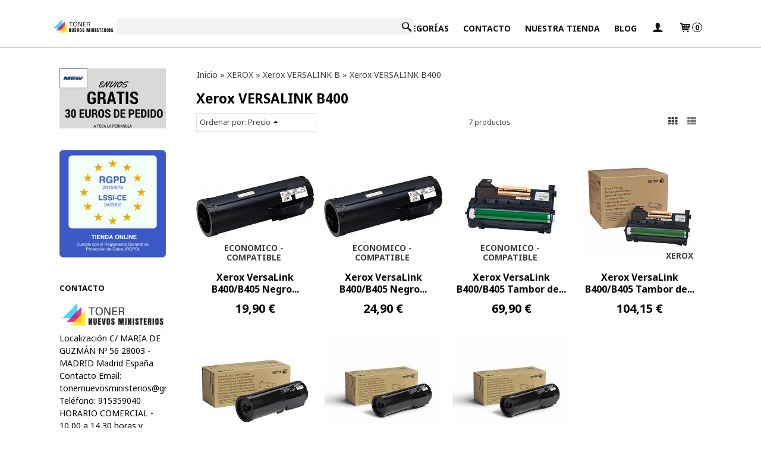

--- FILE ---
content_type: text/html; charset=utf-8
request_url: https://www.tonernuevosministerios.com/c551201-xerox-versalink-b400.html
body_size: 54613
content:
<!DOCTYPE html>
<html lang="es" class="shop desktop light header-theme category-view column2 out-the-box system-page user-guest url-id-551201">    <head prefix="og: http://ogp.me/ns# fb: http://ogp.me/ns/fb# product: http://ogp.me/ns/product#">
        <meta http-equiv="Content-Type" content="text/html; charset=utf-8" />
<meta name="viewport" content="width=device-width, initial-scale=1.0" />
<meta name="language" content="es" />
<meta name="description" content="Comprar Xerox VERSALINK B400 online - Entrega en 48horas ✓ ORIGINALES Y COMPATIBLES ¡¡Contamos con las mejores marcas en el mercado!!" />
<meta name="author" content="TONER NUEVOS MINISTERIOS. " />
<meta name="google-site-verification" content="qBzjwNUr88SsTu93BsXjgDmkCvsCdg3kNd3gS0SyPYA" />
<meta name="msvalidate.01" content="" />
<meta name="alexaVerifyID" content="" />
<meta name="p:domain_verify" content="" />
<meta property="og:determiner" content="a" />
<meta property="og:locale" content="es_ES" />
<meta property="og:title" content="Comprar Xerox VERSALINK B400 online en tonernuevosministerios.com" />
<meta property="og:description" content="Comprar Xerox VERSALINK B400 online - Entrega en 48horas ✓ ORIGINALES Y COMPATIBLES ¡¡Contamos con las mejores marcas en el mercado!!" />
<meta property="og:site_name" content="TONER NUEVOS MINISTERIOS. " />
<meta property="og:image" content="https://www.tonernuevosministerios.com/users/21370/shop/logo.jpg" />
<meta property="fb:app_id" content="198335206866025" />
<meta property="og:type" content="website" />
<meta property="og:url" content="https://www.tonernuevosministerios.com/c551201-xerox-versalink-b400.html" />
<link rel="preconnect" href="https://cdn.palbincdn.com" />
<link crossorigin="anonymous" rel="preconnect" href="https://cdn.palbincdn.com" />
<link rel="preconnect" href="https://cdn-2.palbincdn.com" />
<link rel="dns-prefetch" href="https://cdn.palbincdn.com" />
<link rel="dns-prefetch" href="https://cdn-2.palbincdn.com" />
<link rel="dns-prefetch" href="//connect.facebook.net" />
<link rel="dns-prefetch" href="//www.facebook.com" />
<link rel="dns-prefetch" href="//static.ak.facebook.com" />
<link rel="dns-prefetch" href="//fbstatic-a.akamaihd.net" />
<link rel="dns-prefetch" href="//www.google.com" />
<link rel="dns-prefetch" href="//fonts.googleapis.com" />
<link rel="dns-prefetch" href="//apis.google.com" />
<link rel="dns-prefetch" href="//translate.google.com" />
<link rel="dns-prefetch" href="//translate.googleapis.com" />
<link rel="dns-prefetch" href="//stats.g.doubleclick.net" />
<link rel="dns-prefetch" href="//www.gstatic.com" />
<link rel="canonical" href="https://www.tonernuevosministerios.com/c551201-xerox-versalink-b400.html" />
<link rel="shortcut icon" type="image/x-icon" href="/users/21370/shop/favicon.ico" />
<link title="RSS Feed" rel="alternate" type="application/rss+xml" href="https://www.tonernuevosministerios.com/blog/rss" />
<link rel="stylesheet" type="text/css" href="https://cdn.palbincdn.com/assets/XFlexSlider/flexslider.min.css" />
<link rel="stylesheet" type="text/css" href="https://cdn-2.palbincdn.com/themes/_premium/Idea Luxe/style.min.css" />
<link rel="stylesheet" type="text/css" href="https://cdn-2.palbincdn.com/css/shop-base.css?584" />
<link rel="stylesheet" type="text/css" href="https://cdn-2.palbincdn.com/css/form.css?584" />
<link rel="stylesheet" type="text/css" href="//fonts.googleapis.com/css?family=Noto+Sans:400,700&amp;subset=latin" />
<style type="text/css">
/*<![CDATA[*/
.desktop .items > .art-content-layout-wrapper:last-child .layout-item-wrapper{margin-bottom:0 !important}.responsive-phone .items > .art-content-layout-wrapper:last-child .art-layout-cell:last-child .layout-item-wrapper{margin-bottom:0 !important}.art-list-view-empty{text-align:center;position:relative}.empty-table-icon{opacity:0.15;width:256px}.empty-table-text{opacity:0.85}
/*]]>*/
</style>
<style type="text/css">
/*<![CDATA[*/
.list-limit{display:inline-block;font-size:13px}.list-limit-field{display:inline-block;width:auto;text-indent:0px !important}.pager + .list-limit{margin-left:8px}
/*]]>*/
</style>
<style type="text/css">
/*<![CDATA[*/
.list-view .sorter-dropdown{position:relative;padding-right:0px;min-width:200px}.list-view .sorter-dropdown a{text-decoration:none}.list-view .sorter-dropdown li > a:hover{text-decoration:underline}.list-view .sorter-dropdown li > a{display:inline-block;width:100%}.list-view .sorter-dropdown .selector{display:block;height:20px;line-height:20px;padding:5px;border-radius:3px;cursor:pointer}.list-view .sorter-dropdown > ul{position:absolute;top:32px;width:205px;display:none;border-width:0px 1px 1px 1px;border-radius:0px 0px 4px 4px;z-index:99}.list-view .sorter-dropdown > ul > li{padding:5px 10px;display:block}
/*]]>*/
</style>
<style type="text/css">
/*<![CDATA[*/
#colorbox,#cboxOverlay,#cboxWrapper{position:absolute;top:0;left:0;z-index:9999;overflow:hidden}#cboxWrapper{max-width:none}#cboxOverlay{position:fixed;width:100%;height:100%}#cboxMiddleLeft,#cboxBottomLeft{clear:left}#cboxContent{position:relative}#cboxLoadedContent{overflow:auto;-webkit-overflow-scrolling:touch}#cboxTitle{margin:0}#cboxLoadingOverlay,#cboxLoadingGraphic{position:absolute;top:0;left:0;width:100%;height:100%}#cboxPrevious,#cboxNext,#cboxClose,#cboxSlideshow{cursor:pointer}.cboxPhoto{float:left;margin:auto;border:0;display:block;max-width:none;-ms-interpolation-mode:bicubic}.cboxIframe{width:100%;height:100%;display:block;border:0}#colorbox,#cboxContent,#cboxLoadedContent{box-sizing:content-box;-moz-box-sizing:content-box;-webkit-box-sizing:content-box}#cboxOverlay{background:rgba(0,0,0,0.85)}#colorbox{outline:0}#cboxContent{background:#fff;overflow:hidden}.dark #cboxContent{background:#222}.cboxIframe{background:#fff}.dark .cboxIframe{background:#222}#cboxError{padding:50px;border:1px solid #ccc}#cboxLoadedContent{margin-bottom:40px}.cboxFullContent #cboxLoadedContent{margin-bottom:0px}#cboxTitle{position:absolute;bottom:4px;left:0;text-align:center;width:96%;color:#949494;padding:10px 2% 0px 2%}#cboxCurrent{position:absolute;bottom:9px;left:58px;color:#949494}#cboxLoadingOverlay{background:url(/assets/JColorBox/css/images/light/loading_background.png) no-repeat center center}#cboxLoadingGraphic{background:url(/assets/JColorBox/css/images/light/loading.gif) no-repeat center center}.dark #cboxLoadingOverlay{background:url(/assets/JColorBox/css/images/dark/loading_background.png) no-repeat center center}.dark #cboxLoadingGraphic{background:url(/assets/JColorBox/css/images/dark/loading.gif) no-repeat center center}#cboxPrevious:active,#cboxNext:active,#cboxSlideshow:active,#cboxClose:active{outline:0}#cboxSlideshow{bottom:4px;right:30px;color:#0092ef}#cboxPrevious{background-image:url(/assets/JColorBox/css/images/light/left-arrow.svg)}.dark #cboxPrevious{background-image:url(/assets/JColorBox/css/images/dark/left-arrow.svg)}#cboxNext{left:27px;background-image:url(/assets/JColorBox/css/images/light/right-arrow.svg)}.dark #cboxNext{background-image:url(/assets/JColorBox/css/images/dark/right-arrow.svg)}#cboxClose{top:10px;right:10px;background-image:url(/assets/JColorBox/css/images/light/close.svg);width:30px;height:30px}.dark #cboxClose{background-image:url(/assets/JColorBox/css/images/dark/close.svg)}.cbox-button{position:absolute;border:none;padding:0;margin:0;overflow:visible;width:auto;background-color:transparent;text-indent:-9999px;background-repeat:no-repeat;background-position:center center;-webkit-background-size:contain;background-size:contain}.cbox-button.cbox-nav-button{bottom:8px;left:0;background-size:contain;width:25px;height:20px}
/*]]>*/
</style>
<style type="text/css">
/*<![CDATA[*/
.recently-viewed-products-box{padding:20px}.responsive-phone .recently-viewed-products-box{padding:10px}.remove-recently-viewed-product{display:none;position:absolute;top:5px;right:5px;width:24px;height:24px;border-radius:50%;background:rgba(255,255,255,0.5);border:1px solid rgba(0,0,0,0.5);color:rgba(0,0,0,0.5) !important;line-height:26px}.remove-recently-viewed-product:hover{background:rgba(255,255,255,0.75);color:rgba(0,0,0,0.75) !important;border:1px solid rgba(0,0,0,0.75)}.recently-viewed-products .featured-product:hover .remove-recently-viewed-product,.recently-viewed-products-box .featured-product:hover .remove-recently-viewed-product{display:blocK}.recently-viewed-products-slider ul{margin:0}.recently-viewed-products-slider ul > li{display:inline-block;width:25%;box-sizing:border-box;padding:0 5px 0 0 !important;margin:0 !important;background:none !important;white-space:normal;vertical-align:top}.recently-viewed-products-slider ul > li:last-child{padding:0px !important}.recently-viewed-products-slider ul > li:before{content:none;padding:0 !important;margin:0 !important}.recently-viewed-products-slider{overflow-x:hidden;overflow-y:hidden;white-space:nowrap}.responsive-phone .recently-viewed-products-slider{overflow-x:auto;-webkit-overflow-scrolling:touch;-ms-overflow-style:-ms-autohiding-scrollbar}.recently-viewed-products-slider::-webkit-scrollbar{height:8px;background-color:transparent}.recently-viewed-products-slider::-webkit-scrollbar-thumb{border-radius:10px;-webkit-box-shadow:inset 0 0 6px rgba(0,0,0,.3);background-color:#777}.recently-viewed-products-slider::-webkit-scrollbar-track{background-color:transparent}.recently-viewed-products-slider:hover{overflow-x:scroll;cursor:move;margin-bottom:-8px}.firefox .recently-viewed-products-slider:hover{margin-bottom:-15px}.ie11 .recently-viewed-products-slider:hover,.ie9 .recently-viewed-products-slider:hover{margin-bottom:-17px}.ieEdge .recently-viewed-products-slider:hover{margin-bottom:-12px}
/*]]>*/
</style>
<style type="text/css">
/*<![CDATA[*/
input[type="text"].inline-filter-input{width:40%}.filters-form-input + .filters-form-input{margin-left:5px}.filters-form-label{font-size:0.85em}.filters-form-checkbox:checked + .filters-form-label{font-weight:bold}.filters-row .filter-title{display:block}.filters-row .inline-label:hover{cursor:pointer;text-decoration:underline}.filters-selected-wrapper{margin-bottom:10px}.filters-selected-value + .filters-selected-value{margin-left:5px}.filters-selected-value{border-style:dotted;border-width:1px;border-radius:3px;padding:3px 4px;font-size:0.85em;opacity:0.85}.filters-remove-link{font-size:11px;cursor:pointer;opacity:0.85}.filters-selected-remove:hover{text-decoration:underline}.filters-selected-remove{margin-left:5px;padding:2px 5px}.filters-row.disabled{opacity:0.5}.filters-row.disabled .inline-label:hover{cursor:not-allowed;text-decoration:none}.filter-buttons.is_stuck{z-index:1;background:white}.filters-form-vertical{margin-top:5px !important}.filters-form-vertical .filters-row + .filters-row{margin-top:10px}.filters-form-vertical .filter-title{font-weight:bold}.filters-form-vertical .filters-selected-value{padding-left:2px;padding-right:2px}
/*]]>*/
</style>
<style type="text/css">
/*<![CDATA[*/
.shopping-cart-content table td{vertical-align:middle;padding:3px 0px;font-size:0.9em;border-bottom:1px dotted #ccc;border-bottom:1px dashed rgba(125,125,125,0.2) !important}.shopping-cart-content .shopping-cart-subtotal,.shopping-cart-content .shopping-cart-subtotal a{margin-top:4px;clear:both;text-align:right}
/*]]>*/
</style>
<style type="text/css">
/*<![CDATA[*/
.hideall .init-hidden {display:none} .hideall .init-invisible, .hideall .animated-hide.animated {visibility:hidden}
/*]]>*/
</style>
<style type="text/css">
/*<![CDATA[*/
.tlite{background:#111;color:white;font-family:sans-serif;font-size:0.8rem;font-weight:normal;text-decoration:none;text-align:left;padding:0.6em 0.75rem;border-radius:4px;position:absolute;opacity:0;visibility:hidden;transition:opacity 0.4s;white-space:nowrap;box-shadow:0 0.5rem 1rem -0.5rem black;z-index:1000;-webkit-backface-visibility:hidden}.tlite-table td,.tlite-table th{position:relative}.tlite-visible{visibility:visible;opacity:0.9}.tlite::before{content:' ';display:block;background:inherit;width:10px;height:10px;position:absolute;transform:rotate(45deg)}.tlite-n::before{top:-3px;left:50%;margin-left:-5px}.tlite-nw::before{top:-3px;left:10px}.tlite-ne::before{top:-3px;right:10px}.tlite-s::before{bottom:-3px;left:50%;margin-left:-5px}.tlite-se::before{bottom:-3px;right:10px}.tlite-sw::before{bottom:-3px;left:10px}.tlite-w::before{left:-3px;top:50%;margin-top:-5px}.tlite-e::before{right:-3px;top:50%;margin-top:-5px}
/*]]>*/
</style>
<style type="text/css">
/*<![CDATA[*/
select{background:#FFFFFF;border:2px solid #BDBDBD;margin:0 auto;width:100%;padding:9px 0;color:#292929 !important;font-size:14px;font-family:'Noto Sans', Arial, 'Arial Unicode MS', Helvetica, Sans-Serif;font-weight:normal;font-style:normal;text-shadow:none;margin:0px}body{font-size:14px;font-family:'Noto Sans', Arial, 'Arial Unicode MS', Helvetica, Sans-Serif}#header-logo{text-align:center}.blockquote-border{border:1px solid #DFDFDF}.blockquote-background{background:#FFFFFF url('images/postquote.png') no-repeat scroll;color:#404040;background-image:none}.blockquote-box{border:1px solid #DFDFDF;background:#FFFFFF url('images/postquote.png') no-repeat scroll;color:#404040;background-image:none}.art-postcontent .blockquote-box a,.art-postcontent .blockquote-box a.featured-product-title-link,.art-postcontent .blockquote-box a.featured-product-title-link:visited,.art-postcontent .blockquote-box a.featured-product-title-link:hover,.art-postcontent .blockquote-box h1,.art-postcontent .blockquote-box h2,.art-postcontent .blockquote-box h3,.art-postcontent .blockquote-box h4,.art-postcontent .blockquote-background h5,.art-postcontent .blockquote-box h6{color:#404040}.art-postcontent .blockquote-background a,.art-postcontent .blockquote-background a.featured-product-title-link,.art-postcontent .blockquote-background a.featured-product-title-link:visited,.art-postcontent .blockquote-background a.featured-product-title-link:hover,.art-postcontent .blockquote-background h1,.art-postcontent .blockquote-background h2,.art-postcontent .blockquote-background h3,.art-postcontent .blockquote-background h4,.art-postcontent .blockquote-background h5,.art-postcontent .blockquote-background h6{color:#404040}div.form fieldset{border:1px solid #DFDFDF}.ui-dialog-titlebar.ui-widget-header{border:1px solid #DFDFDF;background:#FFFFFF url('images/postquote.png') no-repeat scroll;color:#404040;background-image:none}.ui-accordion-header-icon,.ui-accordion-header .ui-icon{float:right}.ui-accordion-content{border:1px solid #DFDFDF;padding:1em 0.5em;border-top:none}h3.ui-accordion-header,h4.ui-accordion-header{border:1px solid #DFDFDF;background:#FFFFFF url('images/postquote.png') no-repeat scroll;color:#404040;background-image:none;margin:0px;padding:0px;padding:10px}body #cboxContent{background:#FFFFFF}body #cboxLoadedContent{background:#FFFFFF}body .ui-widget-content{background:#FFFFFF}body .ui-dialog{background:#FFFFFF;background-image:none}body .ui-dialog .ui-dialog-content{background:#FFFFFF}.art-postcontent a.h4-link-color,.art-postcontent a.h4-link-color:visited,.art-postcontent a.h4-link-color:hover{color:#000000}.art-postcontent a.h5-link-color,.art-postcontent a.h5-link-color:visited,.art-postcontent a.h5-link-color:hover{color:#000000}.desktop .art-header a.customer-search-menu-link.customer-shop-menu{display:none}
/*]]>*/
</style>
<style type="text/css">
/*<![CDATA[*/
.back-to-top{position:fixed;bottom:2.5em;right:0px;text-decoration:none;color:#000000;background-color:rgba(235, 235, 235, 0.80);font-weight:700;font-size:2em;padding:10px;display:none;border-radius:4px 0px 0px 4px}.back-to-top:hover{background-color:rgba(135, 135, 135, 0.50)}
/*]]>*/
</style>
<script type="text/javascript" src="https://cdn.palbincdn.com/js/jquery/jquery-1.9.1.min.js"></script>
<script type="text/javascript" src="https://cdn.palbincdn.com/js/jquery/jquery.ba-bbq.min.js" async="async"></script>
<script type="text/javascript" src="https://cdn.palbincdn.com/js/jquery/jquery.history.min.js"></script>
<script type="text/javascript" src="https://cdn.palbincdn.com/js/jquery/jquery-ui-1.9.2.custom.min.js"></script>
<script type="text/javascript" src="https://www.googletagmanager.com/gtag/js?id=UA-138962509-1" async="async"></script>
<script type="text/javascript" src="https://cdn.palbincdn.com/assets/LazySizes/lazysizes.min.js" async="async"></script>
<script type="text/javascript">
/*<![CDATA[*/
            <!-- Global site tag (gtag.js)-->
            window.dataLayer = window.dataLayer || [];
            function gtag(){dataLayer.push(arguments);}
            gtag('js', new Date());
			gtag('set', 'user_properties', {})
document.documentElement.className+=' hideall'
            gtag('config', 'UA-138962509-1', {"groups":"analytics"});
window.smartlook||(function(d){var o=smartlook=function(){o.api.push(arguments)},h=d.getElementsByTagName('head')[0],c=d.createElement('script');o.api=new Array();c.async=true;c.type='text/javascript';c.charset='utf-8';c.src='//rec.smartlook.com/recorder.js';h.appendChild(c)})(document);smartlook('init','7249968ceb1a544300b127427da5263ddddfb7e8')
var setHMenuOpenDirection=function(a){return(function(a){setTimeout(function(){setHMenuOpenDirection(a)},1)})}(jQuery),setPopupVMenuOpenDirection=function(b){return(function(b){setTimeout(function(){setPopupVMenuOpenDirection(b)},1)})}(jQuery),fixPopupVMenu=function(c){return(function(c){setTimeout(function(){fixPopupVMenu(c)},1)})}(jQuery),setOpenSubmenuWithNoReload=function(d){return(function(d){setTimeout(function(){setOpenSubmenuWithNoReload(d)},1)})}(jQuery),setOpenSubmenuWithHover=function(d){return(function(d){setTimeout(function(){setOpenSubmenuWithHover(d)},1)})}(jQuery),responsiveDesign=1;$(document).ready(function(){$.ajax({dataType:"script",cache:true,url:"https://cdn-2.palbincdn.com/themes/_premium/Idea Luxe/script.min.js"}).done(function(script,textStatus){if(false)$.ajax({dataType:"script",cache:true,url:"https://cdn-2.palbincdn.com/themes/_premium/Idea Luxe/script.responsive.min.js"})})})
/*]]>*/
</script>
<title>Comprar Xerox VERSALINK B400 online en tonernuevosministerios.com</title>
<!-- Hide Elements Trick -->
<link as="font" crossorigin="anonymous" rel="preload" href="https://cdn-2.palbincdn.com/css/iconSet/basic-shop-icons/fonts/shop-icons.woff?450" /><link href='https://cdn-2.palbincdn.com/css/iconSet/basic-shop-icons/style.css?584' rel='stylesheet' rel='preload' as='style'>
    </head>

    <body>
				<div id="art-main">
    
    
<div class="header-wrapper">    <header class="art-header">        <div class="art-shapes">
        
            </div>
        
        

<div class="art-textblock art-object136780269">
    <form class="art-search" name="Search" action="/product/index">
    <input type="text" value="" name="searchbox">
        <input type="submit" value="" name="" class="art-search-button">
        </form>
</div> 
<div class="art-positioncontrol art-positioncontrol-340300824" id="header-logo"><span class="header-logo-span"></span><a class="header-logo-link" href="/"><img class="header-logo-img" src="/users/21370/shop/logo.jpg?2243041690" alt="Comprar Xerox VERSALINK B400 online en tonernuevosministerios.com" /></a></div> 
 <nav class="pal-main-nav art-nav">	<div class="art-nav-inner">				<ul class="art-hmenu" id="shop-menu">
<li id="item-inicio"><a href="/">Inicio</a></li>
<li id="item-categorias"><a href="javascript:void(0)">Categorías</a>
<ul>
<li><a href="/c226518-brother.html">BROTHER</a>
<ul>
<li><a href="/c493147-fax-brother.html">FAX-BROTHER</a>
<ul>
<li><a href="/c493149-fax-1360.html">FAX-1360</a></li>
<li><a href="/c493195-fax-1560.html">FAX-1560</a></li>
<li><a href="/c493229-fax-2820.html">FAX-2820</a></li>
<li><a href="/c493233-fax-2825.html">FAX-2825</a></li>
<li><a href="/c493150-fax-2840.html">FAX-2840</a></li>
<li><a href="/c493224-fax-2845.html">FAX-2845</a></li>
<li><a href="/c493231-fax-2920.html"> FAX-2920</a></li>
<li><a href="/c493234-fax-2940.html">FAX-2940</a></li>
<li><a href="/c493235-fax-8350p.html">FAX-8350P</a></li>
<li><a href="/c493193-fax-8360p.html">FAX-8360P</a></li>
<li><a href="/c493227-fax-8750p.html">FAX-8750P</a></li>
</ul>
</li>
<li><a href="/c493236-brother-dcp.html">BROTHER DCP</a>
<ul>
<li><a href="/c493237-dcp-130c.html">DCP-130C</a></li>
<li><a href="/c493321-dcp-135c.html">DCP-135C</a></li>
<li><a href="/c493322-dcp-145c.html">DCP-145C</a></li>
<li><a href="/c493323-dcp-150c.html"> DCP-150C</a></li>
<li><a href="/c493330-dcp-165c.html">DCP-165C</a></li>
<li><a href="/c493367-dcp-195c.html"> DCP-195C</a></li>
<li><a href="/c493368-dcp-330c.html">DCP-330C</a></li>
<li><a href="/c493369-dcp-350c.html">DCP-350C</a></li>
<li><a href="/c493370-dcp-375cw.html">DCP-375CW</a></li>
<li><a href="/c493371-dcp-385.html">DCP-385</a></li>
<li><a href="/c493374-dcp-585.html">DCP-585</a></li>
<li><a href="/c493402-dcp-750cw.html">DCP-750CW</a></li>
<li><a href="/c493324-dcp-1510.html">DCP-1510</a></li>
<li><a href="/c493325-dcp-1515.html">DCP-1515</a></li>
<li><a href="/c493326-dcp-1610w.html">DCP-1610W</a></li>
<li><a href="/c493329-dcp-1612w.html">DCP-1612W</a></li>
<li><a href="/c493375-dcp-6690cw.html">DCP-6690CW</a></li>
<li><a href="/c493376-dcp-7010.html">DCP-7010</a></li>
<li><a href="/c493377-dcp-7025.html">DCP-7025</a></li>
<li><a href="/c493378-dcp-7030.html">DCP-7030</a></li>
<li><a href="/c493379-dcp-7040.html">DCP-7040</a></li>
<li><a href="/c493380-dcp-7045n.html">DCP-7045N</a></li>
<li><a href="/c493381-dcp-7055.html">DCP-7055</a></li>
<li><a href="/c493393-dcp-7057.html">DCP-7057</a></li>
<li><a href="/c493395-dcp-7060.html">DCP-7060</a></li>
<li><a href="/c493398-dcp-7070dw.html">DCP-7070DW</a></li>
<li><a href="/c493397-dcp-7065dn.html">DCP-7065DN</a></li>
<li><a href="/c493403-dcp-8020.html">DCP-8020</a></li>
<li><a href="/c493404-dcp-8025.html">DCP-8025</a></li>
<li><a href="/c493405-dcp-8040.html">DCP-8040</a></li>
<li><a href="/c493407-dcp8060.html">DCP-8060</a></li>
<li><a href="/c493408-dcp-8065dn.html"> DCP-8065DN</a></li>
<li><a href="/c493410-para-dcp-8085dn.html">DCP-8085DN</a></li>
<li><a href="/c493409-dcp-8070d.html">DCP-8070D</a></li>
<li><a href="/c493411-dcp-8110dn.html">DCP-8110DN</a></li>
<li><a href="/c493412-dcp-8250dn.html"> DCP-8250DN</a></li>
<li><a href="/c493413-dcp-8370dn.html">DCP-8370DN</a></li>
<li><a href="/c493414-dcp-8420.html"> DCP-8420</a></li>
<li><a href="/c493415-dcp-8820.html">DCP-8820</a></li>
<li><a href="/c493417-dcp-8880dn.html">DCP-8880DN</a></li>
<li><a href="/c493418-dcp-9010cn.html">DCP-9010CN</a></li>
<li><a href="/c493421-dcp-9015cdw.html"> DCP-9015CDW</a></li>
<li><a href="/c493423-dcp-9020-cdw.html"> DCP-9020 CDW</a></li>
<li><a href="/c493426-dcp-9040cn.html"> DCP-9040CN</a></li>
<li><a href="/c493428-dcp-9042cn.html">DCP-9042CN</a></li>
<li><a href="/c493458-dcp-9045cn.html">DCP-9045CN</a></li>
<li><a href="/c493459-dcp-9055cdn.html">DCP-9055CDN</a></li>
<li><a href="/c493460-dcp-9270cdn.html">DCP-9270CDN</a></li>
<li><a href="/c551842-dcp-j100.html">DCP-J100</a></li>
<li><a href="/c551843-dcp-j105.html">DCP-J105</a></li>
<li><a href="/c493461-dcp-j125.html">DCP-J125</a></li>
<li><a href="/c493462-dcp-j132w.html">DCP-J132W</a></li>
<li><a href="/c493463-dcp-j140w.html">DCP-J140W</a></li>
<li><a href="/c493464-dcp-j152w.html">DCP-J152W</a></li>
<li><a href="/c493465-dcp-j172w.html">DCP-J172W</a></li>
<li><a href="/c493466-dcp-j315w.html">DCP-J315W</a></li>
<li><a href="/c493469-dcp-j515w.html">DCP-J515W</a></li>
<li><a href="/c493470-dcp-j525w.html">DCP-J525W</a></li>
<li><a href="/c493471-dcp-j552dw.html">DCP-J552DW</a></li>
<li><a href="/c493472-dcp-j562dw.html">DCP-J562DW</a></li>
<li><a href="/c493277-dcp-j-572-dw.html">DCP-J572DW</a></li>
<li><a href="/c493473-dcp-j725dw.html">DCP-J725DW</a></li>
<li><a href="/c493283-dcp-j-770.html">DCP-J770</a></li>
<li><a href="/c493284-dcp-j-772.html"> DCP-J772 </a></li>
<li><a href="/c493285-dcp-j-774-dw.html">DCP-J774DW</a></li>
<li><a href="/c553094-dcp-j785dw.html">DCP-J785DW</a></li>
<li><a href="/c493474-dcp-j925dw.html">DCP-J925DW</a></li>
<li><a href="/c546548-dcp-j1010dw.html">DCP-J1010DW</a></li>
<li><a href="/c546547-dcp-j1050dw.html">DCP-J1050DW</a></li>
<li><a href="/c546549-dcp-j1140dw.html">DCP-J1140DW</a></li>
<li><a href="/c493467-dcp-j4120-dw.html">DCP-J4120DW</a></li>
<li><a href="/c493475-dcp-l2500d.html">DCP-L2500D</a></li>
<li><a href="/c493262-dcp-l2510d.html">DCP-L2510D</a></li>
<li><a href="/c493271-dcp-l2512d.html">DCP-L2512D</a></li>
<li><a href="/c493476-dcp-l2520dw.html">DCP-L2520DW</a></li>
<li><a href="/c493319-dcp-l2530dw.html">DCP-L2530DW</a></li>
<li><a href="/c493274-dcp-l2537dw.html">DCP-L2537DW</a></li>
<li><a href="/c493477-dcp-l2540dn.html">DCP-L2540DN</a></li>
<li><a href="/c493276-dcp-l2550dn.html">DCP-L2550DN</a></li>
<li><a href="/c493478-dcp-l2560dw.html">DCP-L2560DW</a></li>
<li><a href="/c566556-dcp-l2620dw.html">DCP-L2620DW</a></li>
<li><a href="/c566557-dcp-l2627dwe.html">DCP-L2627DWE</a></li>
<li><a href="/c566558-dcp-l2627dwxl.html">DCP-L2627DWXL</a></li>
<li><a href="/c566555-dcp-l2660dw.html">DCP-L2660DW</a></li>
<li><a href="/c566559-dcp-l2665dw.html"> DCP-L2665DW</a></li>
<li><a href="/c493479-dcp-l3510cdw.html"> DCP-L3510CDW</a></li>
<li><a href="/c565089-dcp-l3515cdw.html">DCP-L3515CDW</a></li>
<li><a href="/c565090-dcp-l3520cdw.html">DCP-L3520CDW</a></li>
<li><a href="/c565091-dcp-l3520cdwe.html">DCP-L3520CDWE</a></li>
<li><a href="/c493480-dcp-l3550cdw.html"> DCP-L3550CDW</a></li>
<li><a href="/c565093-dcp-l3560cdw.html">DCP-L3560CDW</a></li>
<li><a href="/c493481-dcp-l5500dn.html"> DCP-L5500DN</a></li>
<li><a href="/c493482-dcp-l6600dn-dw.html">DCP-L6600DN-DW</a></li>
<li><a href="/c493483-dcp-l8410cdw.html">DCP-L8410CDW</a></li>
</ul>
</li>
<li><a href="/c493490-hl.html">BROTHER HL</a>
<ul>
<li><a href="/c493654-hl-1110.html">HL-1110</a></li>
<li><a href="/c493655-hl-1210w.html">HL-1210W</a></li>
<li><a href="/c493657-hl-1212w.html">HL-1212W</a></li>
<li><a href="/c493658-hl-1230.html"> HL-1230</a></li>
<li><a href="/c493659-hl-1240.html">HL-1240</a></li>
<li><a href="/c493660-hl-1250.html">HL-1250</a></li>
<li><a href="/c493661-hl-1270.html">HL-1270</a></li>
<li><a href="/c493662-hl-1430.html">HL-1430</a></li>
<li><a href="/c493692-hl-1440.html">HL-1440</a></li>
<li><a href="/c493694-hl-1450.html"> HL-1450</a></li>
<li><a href="/c493741-hl-1650.html">HL-1650</a></li>
<li><a href="/c493664-hl-1670.html">HL-1670</a></li>
<li><a href="/c493687-hl-1850.html">HL-1850</a></li>
<li><a href="/c493744-hl-1870n.html">HL-1870N</a></li>
<li><a href="/c493746-hl2030.html">HL-2030</a></li>
<li><a href="/c493750-hl-2035.html">HL-2035</a></li>
<li><a href="/c493753-hl-2040.html">HL-2040</a></li>
<li><a href="/c493755-hl-2070.html">HL-2070</a></li>
<li><a href="/c493756-hl-2130.html">HL-2130</a></li>
<li><a href="/c493758-hl-2135w.html">HL-2135W</a></li>
<li><a href="/c493759-hl-2140.html">HL-2140</a></li>
<li><a href="/c493760-hl-2150n.html">HL-2150N</a></li>
<li><a href="/c493763-hl-2170w.html">HL-2170W</a></li>
<li><a href="/c493764-hl-2215.html">HL-2215</a></li>
<li><a href="/c493740-hl-2240l.html"> HL-2240L</a></li>
<li><a href="/c493762-hl-2240d.html">HL-2240D</a></li>
<li><a href="/c493766-hl-2250dn.html">HL-2250DN</a></li>
<li><a href="/c493767-hl-2270dw.html">HL-2270DW</a></li>
<li><a href="/c493883-hl-l2300d.html">HL-L2300D</a></li>
<li><a href="/c493637-hl-l2310d.html">HL-L2310D</a></li>
<li><a href="/c493769-hl-3040cn.html">HL-3040CN</a></li>
<li><a href="/c493770-hl-3070cw.html">HL-3070CW</a></li>
<li><a href="/c493773-hl-3075cw.html">HL-3075CW</a></li>
<li><a href="/c493775-hl-3140-cw.html">HL-3140 CW</a></li>
<li><a href="/c493778-hl-3150-cdw.html">HL-3150 CDW</a></li>
<li><a href="/c493818-hl-3170-dw.html">HL-3170 DW</a></li>
<li><a href="/c493771-hl-4040cn.html">HL-4040CN</a></li>
<li><a href="/c493765-hl-4050cdn.html">HL-4050CDN</a></li>
<li><a href="/c493857-hl-4070cdw.html">HL-4070CDW</a></li>
<li><a href="/c493858-hl-4140cn.html">HL-4140CN</a></li>
<li><a href="/c493859-hl-4150cdn.html">HL-4150CDN</a></li>
<li><a href="/c493860-hl-4570cdw.html">HL-4570CDW</a></li>
<li><a href="/c493776-hl-5030.html">HL-5030</a></li>
<li><a href="/c493861-hl-5040.html">HL-5040</a></li>
<li><a href="/c493862-hl-5050.html">HL-5050</a></li>
<li><a href="/c493863-hl-5070.html">HL-5070</a></li>
<li><a href="/c493864-hl-5130.html">HL-5130</a></li>
<li><a href="/c493865-hl-5140.html">HL-5140</a></li>
<li><a href="/c493866-hl-5150.html">HL-5150</a></li>
<li><a href="/c493867-hl-5170.html">HL-5170</a></li>
<li><a href="/c493870-hl-5240.html">HL-5240</a></li>
<li><a href="/c493871-hl-5250dn.html">HL-5250DN</a></li>
<li><a href="/c493875-hl-5280dw.html">HL-5280DW</a></li>
<li><a href="/c493872-hl-5340.html">HL-5340</a></li>
<li><a href="/c493873-hl-5350dn.html">HL-5350DN</a></li>
<li><a href="/c493874-hl-5370dw.html">HL-5370DW</a></li>
<li><a href="/c493876-hl-5440d.html">HL-5440D</a></li>
<li><a href="/c493768-hl-5450dn.html">HL-5450DN</a></li>
<li><a href="/c493856-hl-5470dw.html">HL-5470DW</a></li>
<li><a href="/c551932-hl-6050.html">HL-6050</a></li>
<li><a href="/c493880-hl-6180d-dw.html">HL-6180D-DW</a></li>
<li><a href="/c493881-hl-9200cdwt.html">HL-9200CDWT</a></li>
<li><a href="/c493882-hl-9300-cdwtt.html">HL-9300 CDWTT</a></li>
<li><a href="/c515563-hl-j6000dw-hl-j6100dw.html">HL-J6000DW/HL-J6100DW</a></li>
<li><a href="/c493884-hl-l2340dw.html">HL-L2340DW</a></li>
<li><a href="/c493491-hl-l2350dw-hl-l2357dw.html">HL-L2350DW HL-L2357DW</a></li>
<li><a href="/c493885-hl-l2360dn.html">HL-L2360DN</a></li>
<li><a href="/c493886-hl-l2365dw.html">HL-L2365DW</a></li>
<li><a href="/c493492-hl-l2370dn.html">HL-L2370DN</a></li>
<li><a href="/c493493-hl-l2372dn.html">HL-L2372DN</a></li>
<li><a href="/c493494-hl-l2375dw.html">HL-L2375DW</a></li>
<li><a href="/c566561-hl-l2400dwe.html">HL-L2400DWE</a></li>
<li><a href="/c566562-hl-l2400dw.html"> HL-L2400DW</a></li>
<li><a href="/c566560-hl-l2445dw.html"> HL-L2445DW</a></li>
<li><a href="/c493960-hl-l3210cw.html">HL-L3210CW</a></li>
<li><a href="/c565094-hl-l3220cw.html">HL-L3220CW</a></li>
<li><a href="/c565095-hl-l3220cwe.html">HL-L3220CWE</a></li>
<li><a href="/c493961-hl-l3230cdw.html">HL-L3230CDW</a></li>
<li><a href="/c565096-hl-l3240cdw.html">HL-L3240CDW</a></li>
<li><a href="/c493962-hl-l3270cdw.html">HL-L3270CDW</a></li>
<li><a href="/c493963-hl-l3280cdw.html">HL-L3280CDW</a></li>
<li><a href="/c493964-hl-l5000d.html">HL-L5000D</a></li>
<li><a href="/c493877-hl-l5100dn.html">HL-L5100DN</a></li>
<li><a href="/c493966-hl-l5200dw.html"> HL-L5200DW</a></li>
<li><a href="/c493878-hl-l6250dn.html">HL-L6250DN</a></li>
<li><a href="/c493972-hl-l6300dw.html">HL-L6300DW</a></li>
<li><a href="/c493973-hl-l6400dw.html">HL-L6400DW</a></li>
<li><a href="/c565097-hl-l8230cdw.html">HL-L8230CDW</a></li>
<li><a href="/c565098-hl-l8240cdw.html">HL-L8240CDW</a></li>
<li><a href="/c493968-hl-l8250cdn.html">HL-L8250CDN</a></li>
<li><a href="/c493969-hl-l8260cdw.html">HL-L8260CDW</a></li>
<li><a href="/c493970-hl-l8350cdw.html">HL-L8350CDW</a></li>
<li><a href="/c493971-hl-l8360cdw.html">HL-L8360CDW</a></li>
<li><a href="/c493974-hl-l8690cdw.html">HL-L8690CDW</a></li>
<li><a href="/c493975-hl-l9200-cdwt.html">HL-L9200 CDWT</a></li>
<li><a href="/c493653-hl-l9310-cdwt.html">HL-L9310 CDWT</a></li>
<li><a href="/c493976-hl-l9310cdw.html">HL-L9310CDW</a></li>
<li><a href="/c552191-hl-l9430cdn.html">HL-L9430CDN</a></li>
<li><a href="/c552192-hl-l9470cdn.html">HL-L9470CDN</a></li>
</ul>
</li>
<li><a href="/c494079-mfc.html"> BROTHER MFC</a>
<ul>
<li><a href="/c494438-mfc-235c.html"> MFC-235C</a></li>
<li><a href="/c494441-mfc-240c.html">MFC-240C</a></li>
<li><a href="/c494442-mfc-250c.html">MFC-250C     MFC-255CW</a></li>
<li><a href="/c494445-mfc-260c.html"> MFC-260C</a></li>
<li><a href="/c494490-mfc-290c.html">MFC-290C     MFC295CN</a></li>
<li><a href="/c494496-mfc-440cn.html"> MFC-440CN</a></li>
<li><a href="/c494524-mfc-465cn.html">MFC-465CN</a></li>
<li><a href="/c494527-mfc-490cw.html">MFC-490CW</a></li>
<li><a href="/c494970-mfc-660cn.html">MFC-660CN</a></li>
<li><a href="/c495005-mfc-790cw.html"> MFC-790CW</a></li>
<li><a href="/c495006-mfc-795cw.html">MFC-795CW</a></li>
<li><a href="/c495009-mfc-845cw.html">MFC-845CW</a></li>
<li><a href="/c495130-mfc-885cw.html">MFC-885CW</a></li>
<li><a href="/c494434-mfc-1910.html">MFC-1910</a></li>
<li><a href="/c494493-mfc-3360c.html">MFC-3360C</a></li>
<li><a href="/c494528-mfc-5460cn.html">MFC-5460CN</a></li>
<li><a href="/c494530-mfc-5490cn.html">MFC-5490CN</a></li>
<li><a href="/c494531-mfc-5860.html">MFC-5860     MFC5860CN     </a></li>
<li><a href="/c494891-mfc-5890cn.html">MFC-5890CN</a></li>
<li><a href="/c494967-mfc-5910cw.html">MFC-5910CW</a></li>
<li><a href="/c494969-mfc-6490cw.html"> MFC-6490CW</a></li>
<li><a href="/c494993-mfc-6890cdw.html">MFC-6890CDW</a></li>
<li><a href="/c494994-mfc-7225n.html">MFC-7225N</a></li>
<li><a href="/c494995-mfc-7320.html">MFC-7320</a></li>
<li><a href="/c494996-mfc-7360n.html"> MFC-7360N</a></li>
<li><a href="/c494998-mfc-7420.html">MFC-7420</a></li>
<li><a href="/c494999-mfc-7440n.html"> MFC-7440N</a></li>
<li><a href="/c495000-mfc-7460dn.html"> MFC-7460DN</a></li>
<li><a href="/c495001-mfc-7820n.html">MFC-7820N</a></li>
<li><a href="/c495002-mfc-7840w.html">MFC-7840W</a></li>
<li><a href="/c495003-mfc-7860dw.html">MFC-7860DW</a></li>
<li><a href="/c495007-mfc-8040.html">MFC-8040     MFC8045</a></li>
<li><a href="/c495010-mfc-8220.html"> MFC-8220     MFC8440</a></li>
<li><a href="/c495013-mfc-8460.html">MFC-8460</a></li>
<li><a href="/c495015-mfc-8510dn.html">MFC-8510DN     MFC-8520DN</a></li>
<li><a href="/c495014-mfc-8840.html">MFC-8840</a></li>
<li><a href="/c495133-mfc-8860dn.html">MFC-8860DN</a></li>
<li><a href="/c495134-mfc-8870dw.html">MFC-8870DW</a></li>
<li><a href="/c495135-mfc-8890dw.html">MFC-8890DW</a></li>
<li><a href="/c495136-mfc-8950dw.html"> MFC-8950DW</a></li>
<li><a href="/c495140-mfc-9120cn.html">MFC-9120CN     MFC-9125CN</a></li>
<li><a href="/c495224-mfc-9130-cw.html">MFC-9130 CW</a></li>
<li><a href="/c495370-mfc-9140-cdn.html">MFC-9140 CDN</a></li>
<li><a href="/c495374-mfc-9140-cdw.html">MFC-9140 CDW</a></li>
<li><a href="/c495412-mfc-9320cn.html">MFC-9320CN</a></li>
<li><a href="/c495413-mfc-9320cw.html">MFC-9330CW</a></li>
<li><a href="/c495437-mfc-9340-cdw.html">MFC-9340 CDW</a></li>
<li><a href="/c495438-mfc-9440cn.html">MFC-9440CN</a></li>
<li><a href="/c495439-mfc-9450cn.html">MFC-9450CN</a></li>
<li><a href="/c495440-mfc-9650.html">MFC-9650</a></li>
<li><a href="/c495465-mfc-9660.html">MFC-9660</a></li>
<li><a href="/c495466-mfc-9750.html">MFC-9750</a></li>
<li><a href="/c495467-mfc-9840cdw.html">MFC-9840CDW</a></li>
<li><a href="/c495468-mfc-9870.html">MFC-9870     MFC-9880</a></li>
<li><a href="/c495470-mfc-990cw.html">MFC-990CW</a></li>
<li><a href="/c551844-mfc-j200.html">MFC-J200</a></li>
<li><a href="/c495471-mfc-j220.html">MFC-J220</a></li>
<li><a href="/c495473-mfc-j265w.html">MFC-J265W</a></li>
<li><a href="/c495474-mfc-j410.html">MFC-J410     MFCJ415W</a></li>
<li><a href="/c495476-mfc-j430w.html">MFC-J430W</a></li>
<li><a href="/c495480-mfc-j470dw.html">MFC-J470DW</a></li>
<li><a href="/c494087-mfc-j-491-dw.html">MFC-J 491DW     MFC-J497DW</a></li>
<li><a href="/c495696-mfc-j625dw.html">MFC-J625DW</a></li>
<li><a href="/c495707-mfc-j650dw.html">MFC-J650DW</a></li>
<li><a href="/c497491-mfc-j825dw.html">MFC-J825DW</a></li>
<li><a href="/c497492-mfc-j870dw.html">MFC-J870DW</a></li>
<li><a href="/c494089-mfc-j-890-dw.html">MFC-J 890 DW     MFC-J895DW</a></li>
<li><a href="/c553095-mfc-j985dw.html">MFC-J985DW</a></li>
<li><a href="/c546550-mfc-j1010dw.html">MFC-J1010DW</a></li>
<li><a href="/c546728-mfc-j4335dw.html">MFC-J4335DW</a></li>
<li><a href="/c546730-mfc-j4335dwxl.html">MFC-J4335DWXL</a></li>
<li><a href="/c546727-mfc-j4340dw.html"> MFC-J4340DW</a></li>
<li><a href="/c495477-mfc-j4420dw.html">MFC-J4420DW</a></li>
<li><a href="/c495478-mfc-j4510dw.html">MFC-J4510DW</a></li>
<li><a href="/c546726-mfc-j4540dwxl.html"> MFC-J4540DWXL</a></li>
<li><a href="/c495479-mfc-j4620dw.html">MFC-J4620DW</a></li>
<li><a href="/c495482-mfc-j4710dw.html">MFC-J4710DW</a></li>
<li><a href="/c495483-mfc-j5320dw.html">MFC-J5320DW</a></li>
<li><a href="/c495485-mfc-j5330dw.html">MFC-J5330DW</a></li>
<li><a href="/c495486-mfc-j5620dw.html">MFC-J5620DW</a></li>
<li><a href="/c495489-mfc-j5720dw.html">MFC-J5720DW</a></li>
<li><a href="/c495492-mfc-j5730dw.html">MFC-J5730DW</a></li>
<li><a href="/c495688-mfc-j5930dw.html">MFC-J5930DW</a></li>
<li><a href="/c515564-mfc-j5945dw-mfc-j6945dw.html">MFC-J5945DW/MFC-J6945DW</a></li>
<li><a href="/c496220-mfc-j6520dw.html">MFC-J6520DW</a></li>
<li><a href="/c496302-mfc-j6530dw.html">MFC-J6530DW</a></li>
<li><a href="/c496476-mfc-j6710dw.html">MFC-J6710DW     MFC-J6910DW</a></li>
<li><a href="/c497613-mfc-j6720dw.html">MFC-J6720DW</a></li>
<li><a href="/c497489-mfc-j6920dw.html">MFC-J6920DW</a></li>
<li><a href="/c515565-mfc-j6947dw.html">MFC-J6947DW</a></li>
<li><a href="/c497490-mfc-j6930dw-mfc-j6935dw.html">MFC-J6930DW     MFC-J6935DW</a></li>
<li><a href="/c497494-mfc-l2700dw.html">MFC-L2700DW     MFC-L2740DW</a></li>
<li><a href="/c494080-mfc-l2710dn.html">MFC-L2710DN     MFC-L2710DW</a></li>
<li><a href="/c494082-mfc-l2730dw.html">MFC-L2730DW     MFC-L2750DW</a></li>
<li><a href="/c566549-mfc-l2800dw.html"> MFC-L2800DW</a></li>
<li><a href="/c566550-mfc-l2827dw.html">MFC-L2827DW</a></li>
<li><a href="/c566551-mfc-l2827dwxl.html">MFC-L2827DWXL</a></li>
<li><a href="/c566552-mfc-l2835dw.html"> MFC-L2835DW</a></li>
<li><a href="/c566554-mfc-l2860dwe.html">MFC-L2860DWE</a></li>
<li><a href="/c566553-mfc-l2860dw.html">MFC-L2860DW</a></li>
<li><a href="/c497496-mfc-l3700series.html">MFC-L3700Series</a></li>
<li><a href="/c497515-mfc-l3710cw-mfc-l3730cdn.html">MFC-L3710CW     MFC-L3730CDN</a></li>
<li><a href="/c565099-mfc-l3740cdw.html">MFC-L3740CDW</a></li>
<li><a href="/c565100-mfc-l3760cdw.html">MFC-L3760CDW</a></li>
<li><a href="/c497516-mfc-l3750cdw.html">MFC-L3750CDW       MFC-L3770CDW</a></li>
<li><a href="/c497517-mfc-l5700dn-mfc-l5750dw.html">MFC-L5700DN     MFC-L5750DW</a></li>
<li><a href="/c497518-mfc-l6800dw-mfc-l6800dwt.html">MFC-L6800DW     MFC-L6800DWT</a></li>
<li><a href="/c497519-mfc-l6900dw.html">MFC-L6900DW</a></li>
<li><a href="/c565101-mfc-l8340cdw.html">MFC-L8340CDW</a></li>
<li><a href="/c565102-mfc-l8390cdw.html">MFC-L8390CDW</a></li>
<li><a href="/c552193-mfc-l9430cdn.html">MFC-L9430CDN</a></li>
<li><a href="/c552194-mfc-l9470cdn.html">MFC-L9470CDN</a></li>
<li><a href="/c497523-mfc-l9550cdw-cdwt.html">MFC-L9550CDW- CDWT     </a></li>
<li><a href="/c494091-mfc-l9570-cdw.html">MFC-L9570 CDW</a></li>
</ul>
</li>
</ul>
</li>
<li><a href="/c227137-canon.html">CANON</a>
<ul>
<li><a href="/c496478-canon-fax.html"> FAX</a>
<ul>
<li><a href="/c496479-fax-l90.html">FAX-L90</a></li>
<li><a href="/c496480-fax-l100.html">FAX-L100</a></li>
<li><a href="/c496481-fax-l120.html">FAX-L120</a></li>
<li><a href="/c496482-fax-l140.html">FAX-L140</a></li>
<li><a href="/c496483-fax-l150.html">FAX-L150</a></li>
<li><a href="/c496484-fax-l170.html">FAX-L170</a></li>
<li><a href="/c496485-fax-l200.html">FAX-L200</a></li>
<li><a href="/c496494-fax-l220.html"> FAX-L220</a></li>
<li><a href="/c496495-fax-l240.html"> FAX-L240</a></li>
<li><a href="/c496496-fax-l260.html">FAX-L260</a></li>
<li><a href="/c496499-fax-l290.html">FAX-L290</a></li>
<li><a href="/c496500-fax-l300.html">FAX-L300</a></li>
<li><a href="/c496501-fax-l350.html">FAX-L350</a></li>
<li><a href="/c496505-fax-l360.html">FAX-L360</a></li>
<li><a href="/c496508-fax-l400.html">FAX-L400</a></li>
<li><a href="/c553098-fax-b160.html">FAX B160</a></li>
<li><a href="/c553099-fax-b100.html">FAX B100</a></li>
</ul>
</li>
<li><a href="/c552579-canon-fc.html">FC</a>
<ul>
<li><a href="/c552604-canon-fc21.html">Canon FC21</a></li>
<li><a href="/c552595-canon-fc100.html">Canon FC100</a></li>
<li><a href="/c552596-canon-fc108.html">Canon FC108</a></li>
<li><a href="/c552597-canon-fc120.html">Canon FC120</a></li>
<li><a href="/c552598-canon-fc128.html">Canon FC128</a></li>
<li><a href="/c552599-canon-fc200.html">Canon FC200</a></li>
<li><a href="/c552600-canon-fc204.html">Canon FC204</a></li>
<li><a href="/c552601-canon-fc205.html">Canon FC205</a></li>
<li><a href="/c552602-canon-fc206.html">Canon FC206</a></li>
<li><a href="/c552603-canon-fc208.html">Canon FC208</a></li>
<li><a href="/c552605-canon-fc210.html">Canon FC210</a></li>
<li><a href="/c552606-canon-fc220.html">Canon FC220</a></li>
<li><a href="/c552607-canon-fc224.html">Canon FC224</a></li>
<li><a href="/c552608-canon-fc226.html">Canon FC226</a></li>
<li><a href="/c552609-canon-fc228.html">Canon FC228</a></li>
<li><a href="/c552610-canon-fc230.html">Canon FC230</a></li>
<li><a href="/c552611-canon-fc270.html">Canon FC270</a></li>
<li><a href="/c552612-canon-fc280.html">Canon FC280</a></li>
<li><a href="/c552613-canon-fc288.html">Canon FC288</a></li>
<li><a href="/c552614-canon-fc290.html">Canon FC290</a></li>
<li><a href="/c552615-canon-fc298.html">Canon FC298</a></li>
<li><a href="/c552616-canon-fc300.html">Canon FC300</a></li>
<li><a href="/c552617-canon-fc310.html">Canon FC310</a></li>
<li><a href="/c552618-canon-fc320.html">Canon FC320</a></li>
<li><a href="/c552619-canon-fc325.html">Canon FC325</a></li>
<li><a href="/c552620-canon-fc330.html">Canon FC330</a></li>
<li><a href="/c552622-canon-fc336.html">Canon FC336</a></li>
<li><a href="/c552623-canon-fc530.html">Canon FC530</a></li>
<li><a href="/c552624-canon-fc540.html">Canon FC540</a></li>
<li><a href="/c552625-canon-fc740.html">Canon FC740</a></li>
<li><a href="/c552626-canon-fc750.html">Canon FC750</a></li>
<li><a href="/c552627-canon-fc760.html">Canon FC760</a></li>
<li><a href="/c552628-canon-fc770.html">Canon FC770</a></li>
<li><a href="/c552629-canon-fc780.html">Canon FC780</a></li>
</ul>
</li>
<li><a href="/c496509-i-sensys.html">i-sensys LBP</a>
<ul>
<li><a href="/c497958-lbp-110-series.html">LBP-110 SERIES</a></li>
<li><a href="/c497964-lbp-112.html">LBP-112</a></li>
<li><a href="/c497966-lbp-113w.html">LBP-113W</a></li>
<li><a href="/c497967-lbp-151dw.html">LBP-151DW</a></li>
<li><a href="/c497106-lbp-162dw.html">LBP-162DW</a></li>
<li><a href="/c497159-lbp-212dw.html">LBP-212DW</a></li>
<li><a href="/c497174-lbp-214dw.html">LBP-214DW</a></li>
<li><a href="/c497175-lbp215x.html">LBP-215X</a></li>
<li><a href="/c497176-lbp-223dw.html">LBP-223DW</a></li>
<li><a href="/c497178-lbp-226dw.html">LBP-226DW</a></li>
<li><a href="/c497179-lbp-228x.html">LBP-228X</a></li>
<li><a href="/c498826-lbp-251dw.html">LBP-251DW</a></li>
<li><a href="/c498878-lbp-252dw.html">LBP-252DW</a></li>
<li><a href="/c498879-lbp-253x.html">LBP-253X</a></li>
<li><a href="/c497181-lbp-325x.html">LBP-325X</a></li>
<li><a href="/c501715-canon-i-sensys-lbp-351x.html">LBP-351x</a></li>
<li><a href="/c501716-lbp-352x.html">LBP-352x</a></li>
<li><a href="/c504008-lbp-611cn.html">LBP-611Cn</a></li>
<li><a href="/c504025-lbp-613cdw.html"> LBP-613Cdw</a></li>
<li><a href="/c496564-lbp-620-series.html">LBP-620 Series</a></li>
<li><a href="/c496568-lbp-621-cw.html">LBP-621 Cw</a></li>
<li><a href="/c496569-lbp-623-cdw.html"> LBP-623 Cdw</a></li>
<li><a href="/c496571-lbp-640-series.html">LBP-640 Series</a></li>
<li><a href="/c496570-lbp-640-c.html"> LBP-640 C</a></li>
<li><a href="/c504093-lbp-653cdw.html">LBP-653Cdw</a></li>
<li><a href="/c554986-i-sensys-canon-lbp-662cdw.html">LBP- 662Cdw</a></li>
<li><a href="/c497182-lbp-663cdw.html">LBP-663CDW</a></li>
<li><a href="/c497649-lbp-664cx.html">LBP-664CX</a></li>
<li><a href="/c504501-lbp-712cx.html">LBP-712CX</a></li>
<li><a href="/c497650-lbp-1000.html">LBP-1000</a></li>
<li><a href="/c497965-lbp-1120.html">LBP-1120</a></li>
<li><a href="/c497969-lbp-1760.html">LBP-1760</a></li>
<li><a href="/c498882-lbp-2900.html">LBP-2900</a></li>
<li><a href="/c498884-lbp-3000.html">LBP-3000</a></li>
<li><a href="/c499004-lbp-3010.html">LBP-3010</a></li>
<li><a href="/c499368-lbp-3100.html">LBP-3100</a></li>
<li><a href="/c499694-lbp3200.html">LBP-3200</a></li>
<li><a href="/c499695-lbp-3240.html">LBP-3240</a></li>
<li><a href="/c499696-lbp-3250.html">LBP-3250</a></li>
<li><a href="/c499702-lbp-3300.html">LBP-3300</a></li>
<li><a href="/c499704-lbp-3310.html">LBP-3310</a></li>
<li><a href="/c499705-lbp-3360.html">LBP-3360</a></li>
<li><a href="/c499706-lbp-3370.html">LBP-3370</a></li>
<li><a href="/c501717-lbp-5000.html">LBP-5000</a></li>
<li><a href="/c503905-i-sensys-lbp-5050.html">LBP-5050</a></li>
<li><a href="/c503991-lbp-5050n.html">LBP-5050n</a></li>
<li><a href="/c503994-lbp-5100.html">LBP-5100</a></li>
<li><a href="/c503996-lbp-5300.html">LBP-5300</a></li>
<li><a href="/c504004-lbp-5360.html">LBP-5360</a></li>
<li><a href="/c504005-lbp-6000.html">LBP-6000</a></li>
<li><a href="/c504006-lbp-6020.html">LBP-6020</a></li>
<li><a href="/c504007-lbp-6030.html">LBP-6030</a></li>
<li><a href="/c504087-lbp-6200d.html">LBP-6200d</a></li>
<li><a href="/c504088-lbp-6230dw.html">LBP-6230dw</a></li>
<li><a href="/c504089-lbp-6300dn.html">LBP-6300dn</a></li>
<li><a href="/c504091-lbp-6310dn.html">LBP-6310dn</a></li>
<li><a href="/c504200-lbp-654cx.html">LBP-654Cx</a></li>
<li><a href="/c504234-lbp-6650dn.html">LBP-6650dn</a></li>
<li><a href="/c504235-lbp-6670dn.html">LBP-6670dn</a></li>
<li><a href="/c504239-lbp-6680x.html">LBP-6680x</a></li>
<li><a href="/c504240-lbp-6750dn.html">LBP-6750dn</a></li>
<li><a href="/c504434-lbp-6780x.html">LBP-6780x</a></li>
<li><a href="/c504436-lbp-7010c.html">LBP-7010C</a></li>
<li><a href="/c504452-lbp-7018c.html"> LBP-7018C</a></li>
<li><a href="/c504494-lbp-7100cn.html">LBP-7100CN</a></li>
<li><a href="/c504500-lbp-7110cw.html">LBP-7110CW</a></li>
<li><a href="/c504504-lbp-7200cdn.html">LBP-7200CDN</a></li>
</ul>
</li>
<li><a href="/c503990-i-sensys-mf.html">i-sensys MF</a>
<ul>
<li><a href="/c555012-i-sensys-mf210-series.html">MF-210 Series</a></li>
<li><a href="/c555013-i-sensys-mf211.html"> MF-211</a></li>
<li><a href="/c555014-i-sensys-mf212-w.html">MF-212 w</a></li>
<li><a href="/c555015-i-sensys-mf216-n.html"> MF-216 n</a></li>
<li><a href="/c555016-i-sensys-mf217-w.html">MF-217 w</a></li>
<li><a href="/c555017-i-sensys-mf220-series.html"> MF-220 Series</a></li>
<li><a href="/c555018-i-sensys-mf226-dn.html">MF-226 dn</a></li>
<li><a href="/c555019-i-sensys-mf227-dw.html">MF-227 dw</a></li>
<li><a href="/c555020-i-sensys-mf229-dw.html">MF-229 dw</a></li>
<li><a href="/c555021-i-sensys-mf230-series.html"> MF-230 Series</a></li>
<li><a href="/c555022-i-sensys-mf231.html">MF-231</a></li>
<li><a href="/c555023-i-sensys-mf232-w.html">MF-232 w</a></li>
<li><a href="/c555024-i-sensys-mf236-n.html">MF-236 n</a></li>
<li><a href="/c528965-mf237w.html"> MF-237w</a></li>
<li><a href="/c555026-i-sensys-mf240-series.html">MF-240 Series</a></li>
<li><a href="/c555027-i-sensys-mf244-dw.html">MF-244 dw</a></li>
<li><a href="/c555028-i-sensys-mf247-dw.html"> MF-247 dw</a></li>
<li><a href="/c555029-i-sensys-mf249-dw.html">MF-249 dw</a></li>
<li><a href="/c556300-mf443dw.html">MF-443dw</a></li>
<li><a href="/c528966-mf453dw.html">MF-453dw</a></li>
<li><a href="/c528967-mf455dw.html">MF-455dw</a></li>
<li><a href="/c528968-mf552dw.html">MF-552dw</a></li>
<li><a href="/c529008-mf553dw.html">MF-553dw</a></li>
<li><a href="/c496572-mf640-c.html">MF-640 C</a></li>
<li><a href="/c496573-mf640-series.html">MF-640 SERIES</a></li>
<li><a href="/c496576-mf641-cw.html">MF-641 Cw</a></li>
<li><a href="/c496574-mf641-cn.html">MF-641 Cn</a></li>
<li><a href="/c496577-mf642-cdw.html"> MF-642 Cdw</a></li>
<li><a href="/c496578-mf643-cdw.html">MF-643 Cdw</a></li>
<li><a href="/c496579-mf644-cdw.html"> MF-644 Cdw</a></li>
<li><a href="/c496580-mf645-cx.html">MF-645 Cx</a></li>
<li><a href="/c527657-mf-724cdw.html">MF-724Cdw</a></li>
<li><a href="/c527745-mf-728cdw.html">MF-728Cdw</a></li>
<li><a href="/c527747-mf-729cx.html"> MF-729Cx</a></li>
<li><a href="/c527748-mf-732cdw.html">MF-732Cdw</a></li>
<li><a href="/c528489-mf-734cdw.html">MF-734Cdw</a></li>
<li><a href="/c528490-mf-735cx.html">MF-735Cx</a></li>
<li><a href="/c554987-i-sensys-canon-mf-740-series.html">MF-740 Series</a></li>
<li><a href="/c528491-mf-742cdw.html">MF-742Cdw</a></li>
<li><a href="/c528494-mf-744cdw.html">MF-744Cdw</a></li>
<li><a href="/c528570-mf-746cx.html">MF-746Cx</a></li>
<li><a href="/c528691-mf-832cdw.html">MF-832Cdw</a></li>
<li><a href="/c528571-mf-8030cn.html">MF-8030Cn</a></li>
<li><a href="/c528677-mf-8040cn.html">MF-8040Cn</a></li>
<li><a href="/c528678-mf-8050cn.html">MF-8050Cn</a></li>
<li><a href="/c528681-mf-8080cw.html">MF-8080Cw</a></li>
<li><a href="/c528682-mf-8230cn.html">MF-8230Cn</a></li>
<li><a href="/c528689-mf-8280cw.html">MF-8280Cw</a></li>
<li><a href="/c528690-mf-8300.html">MF-8300</a></li>
<li><a href="/c528702-mf-8330cdn.html">MF-8330Cdn</a></li>
<li><a href="/c528725-mf-8340cdn.html">MF-8340Cdn</a></li>
<li><a href="/c528727-mf-8350cdn.html">MF-8350Cdn</a></li>
<li><a href="/c528730-mf-8360cdn.html">MF-8360Cdn</a></li>
<li><a href="/c528772-mf-8380cdw.html"> MF- 8380Cdw</a></li>
<li><a href="/c528774-mf-8450.html">MF-8450</a></li>
<li><a href="/c528778-mf-8540cdn.html">MF-8540Cdn</a></li>
<li><a href="/c528958-mf-8550cdn.html">MF-8550Cdn</a></li>
<li><a href="/c528959-mf-8580cdw.html">MF-8580Cdw</a></li>
<li><a href="/c528960-mf-9130.html">MF-9130</a></li>
<li><a href="/c528961-mf-9170.html">MF-9170</a></li>
<li><a href="/c528962-mf-9220cdn.html">MF-9220Cdn</a></li>
<li><a href="/c528963-mf-9280cdn.html">MF-9280Cdn</a></li>
</ul>
</li>
<li><a href="/c529019-maxify-ib.html">MAXIFY iB</a>
<ul>
<li><a href="/c529020-maxify-ib-4050.html">MAXIFY iB 4050</a></li>
<li><a href="/c529101-ib-4150.html">MAXIFY iB 4150</a></li>
</ul>
</li>
<li><a href="/c529105-maxify-mb.html">MAXIFY MB</a>
<ul>
<li><a href="/c529107-maxify-mb2050.html">MAXIFY MB2050</a></li>
<li><a href="/c529195-maxify-mb2150.html">MAXIFY MB2150</a></li>
<li><a href="/c529196-maxify-mb2155.html">MAXIFY MB2155</a></li>
<li><a href="/c529284-maxify-mb2350.html">MAXIFY MB2350</a></li>
<li><a href="/c529289-maxify-mb2750.html">MAXIFY MB2750</a></li>
<li><a href="/c529290-maxify-mb2755.html">MAXIFY MB2755</a></li>
<li><a href="/c529291-maxify-mb5050.html">MAXIFY MB5050</a></li>
<li><a href="/c529292-maxify-mb5150.html">MAXIFY MB5150</a></li>
<li><a href="/c529295-maxify-mb5155.html">MAXIFY MB5155</a></li>
<li><a href="/c529296-maxify-mb5350.html">MAXIFY MB5350</a></li>
<li><a href="/c529297-maxify-mb5450.html">MAXIFY MB5450</a></li>
<li><a href="/c529299-maxify-mb5455.html">MAXIFY MB5455</a></li>
</ul>
</li>
<li><a href="/c529699-pixma-g.html">PIXMA G</a>
<ul>
<li><a href="/c529700-pixma-g1500.html">PIXMA G1500</a></li>
<li><a href="/c529929-pixma-g1501.html">PIXMA G1501</a></li>
<li><a href="/c529930-pixma-g1520.html">PIXMA G1520</a></li>
<li><a href="/c529933-pixma-g2500.html">PIXMA G2500</a></li>
<li><a href="/c529934-pixma-g2501.html">PIXMA G2501</a></li>
<li><a href="/c529936-pixma-g2520.html">PIXMA G2520</a></li>
<li><a href="/c529937-pixma-g2560.html">Pixma G2560</a></li>
<li><a href="/c529938-pixma-g3500.html">PIXMA G3500</a></li>
<li><a href="/c529940-pixma-g3501.html">PIXMA G3501</a></li>
<li><a href="/c529941-pixma-g3510.html">PIXMA G3510</a></li>
<li><a href="/c529942-pixma-g3520.html">Pixma G3520</a></li>
<li><a href="/c529943-pixma-g3560.html"> Pixma G3560</a></li>
<li><a href="/c529944-pixma-g4500.html">PIXMA G4500</a></li>
<li><a href="/c529945-pixma-g4510.html">PIXMA G4510</a></li>
<li><a href="/c529946-pixma-g4511.html">PIXMA G4511</a></li>
<li><a href="/c529947-pixma-g5050.html">PIXMA G5050</a></li>
<li><a href="/c529954-pixma-g6050.html">PIXMA G6050</a></li>
<li><a href="/c529955-pixma-g7050.html">PIXMA G7050 </a></li>
</ul>
</li>
<li><a href="/c529956-pixma-gm.html">PIXMA GM</a>
<ul>
<li><a href="/c529957-pixma-gm2050.html">Pixma GM2050</a></li>
<li><a href="/c529958-pixma-gm4050.html">Pixma GM4050 </a></li>
</ul>
</li>
<li><a href="/c529959-pixma-ip.html">PIXMA iP</a>
<ul>
<li><a href="/c529961-pixma-ip1200.html">PIXMA iP1200</a></li>
<li><a href="/c529963-pixma-ip1300.html">PIXMA iP1300 </a></li>
<li><a href="/c529964-pixma-ip1600.html">PIXMA iP1600</a></li>
<li><a href="/c529965-pixma-ip1700.html">PIXMA iP1700</a></li>
<li><a href="/c529967-pixma-ip1900.html">PIXMA iP1900 </a></li>
<li><a href="/c529968-pixma-ip2200.html">PIXMA iP2200 </a></li>
<li><a href="/c529972-pixma-ip2500.html">PIXMA iP2500</a></li>
<li><a href="/c529973-pixma-ip2600.html">PIXMA iP2600 </a></li>
<li><a href="/c529974-pixma-ip2700.html">PIXMA iP2700</a></li>
<li><a href="/c529975-pixma-ip2850.html">PIXMA iP2850</a></li>
<li><a href="/c529994-pixma-ip3300.html">PIXMA iP3300</a></li>
<li><a href="/c529995-pixma-ip3500.html">PIXMA iP3500</a></li>
<li><a href="/c529996-pixma-ip3600.html">PIXMA iP3600 </a></li>
<li><a href="/c529997-pixma-ip4200.html">PIXMA iP4200</a></li>
<li><a href="/c529998-pixma-ip4300.html">PIXMA iP4300</a></li>
<li><a href="/c529999-pixma-ip4500.html"> PIXMA iP4500</a></li>
<li><a href="/c530000-pixma-ip4600.html">PIXMA iP4600</a></li>
<li><a href="/c530002-pixma-ip4700.html">PIXMA iP4700</a></li>
<li><a href="/c530003-pixma-ip4850.html">PIXMA iP4850</a></li>
<li><a href="/c530004-pixma-ip4900.html"> PIXMA iP4900</a></li>
<li><a href="/c530005-pixma-ip4950.html">PIXMA iP4950</a></li>
<li><a href="/c530006-ip5200-r.html">PIXMA iP5200/R</a></li>
<li><a href="/c530007-pixma-ip5300.html">PIXMA iP5300</a></li>
<li><a href="/c530008-pixma-ip6210d.html">PIXMA iP6210D</a></li>
<li><a href="/c530009-pixma-ip6220d.html">PIXMA iP6220D</a></li>
<li><a href="/c530010-pixma-ip6600d.html">PIXMA iP6600D </a></li>
<li><a href="/c530011-pixma-ip6700d.html">PIXMA iP6700D </a></li>
<li><a href="/c530012-pixma-ip7200.html"> PIXMA iP7200 </a></li>
<li><a href="/c530013-pixma-ip7250.html">PIXMA iP7250</a></li>
<li><a href="/c530014-pixma-ip8750.html">PIXMA iP8750 </a></li>
</ul>
</li>
<li><a href="/c530016-pixma-ix.html">PIXMA iX</a>
<ul>
<li><a href="/c530017-pixma-ix4000.html">PIXMA iX4000</a></li>
<li><a href="/c530018-pixma-ix5000.html">PIXMA iX5000 </a></li>
<li><a href="/c530019-pixma-ix6500.html">PIXMA iX6500</a></li>
<li><a href="/c530020-pixma-ix6550.html">PIXMA iX6550</a></li>
<li><a href="/c530021-pixma-ix6850.html"> PIXMA iX6850</a></li>
</ul>
</li>
<li><a href="/c530022-pixma-mg.html">PIXMA MG</a>
<ul>
<li><a href="/c530023-pixma-mg2150.html">PIXMA MG2150 </a></li>
<li><a href="/c530102-pixma-mg225.html">PIXMA MG2250</a></li>
<li><a href="/c530103-pixma-mg2450.html">PIXMA MG2450</a></li>
<li><a href="/c530104-pixma-mg2550.html">PIXMA MG2550</a></li>
<li><a href="/c530105-pixma-mg2555s.html">PIXMA MG2555S </a></li>
<li><a href="/c530106-pixma-mg2950.html">PIXMA MG2950 </a></li>
<li><a href="/c530107-pixma-mg3050.html">PIXMA MG3050</a></li>
<li><a href="/c530108-pixma-mg3051.html">PIXMA MG3051 </a></li>
<li><a href="/c530129-pixma-mg3052.html">PIXMA MG3052 </a></li>
<li><a href="/c530130-pixma-mg3053.html">PIXMA MG3053</a></li>
<li><a href="/c530133-pixma-mg3150.html">PIXMA MG3150</a></li>
<li><a href="/c530135-pixma-mg3250.html">PIXMA MG3250</a></li>
<li><a href="/c530136-pixma-mg3550.html">PIXMA MG3550</a></li>
<li><a href="/c530137-pixma-mg3650.html">PIXMA MG3650 </a></li>
<li><a href="/c530138-pixma-mg4150.html">PIXMA MG4150</a></li>
<li><a href="/c530141-pixma-mg4200.html">PIXMA MG4200</a></li>
<li><a href="/c530151-pixma-mg4250.html">PIXMA MG4250</a></li>
<li><a href="/c530152-pixma-mg5100.html">PIXMA MG5100</a></li>
<li><a href="/c530155-pixma-mg5140.html">PIXMA MG5140</a></li>
<li><a href="/c530156-pixma-mg5150.html">PIXMA MG5150</a></li>
<li><a href="/c530157-pixma-mg5200.html">PIXMA MG5200</a></li>
<li><a href="/c530158-pixma-mg5250.html">PIXMA MG5250</a></li>
<li><a href="/c530159-pixma-mg5350.html">PIXMA MG5350</a></li>
<li><a href="/c530161-pixma-mg5450.html">PIXMA MG5450 </a></li>
<li><a href="/c530163-pixma-mg5550.html">PIXMA MG5550</a></li>
<li><a href="/c530185-pixma-mg5650.html">PIXMA MG5650 </a></li>
<li><a href="/c530186-pixma-mg5655.html">PIXMA MG5655 </a></li>
<li><a href="/c530187-pixma-mg5750.html">PIXMA MG5750</a></li>
<li><a href="/c530193-pixma-mg5751.html">PIXMA MG5751</a></li>
<li><a href="/c530194-pixma-mg5752.html">PIXMA MG5752 </a></li>
<li><a href="/c530196-pixma-mg5753.html">PIXMA MG5753</a></li>
<li><a href="/c530197-pixma-mg6150.html">PIXMA MG6150</a></li>
<li><a href="/c530201-pixma-mg6250.html">PIXMA MG6250 </a></li>
<li><a href="/c530202-pixma-mg6350.html">PIXMA MG6350</a></li>
<li><a href="/c530203-pixma-mg6450.html">PIXMA MG6450</a></li>
<li><a href="/c530219-pixma-mg6650.html">PIXMA MG6650</a></li>
<li><a href="/c530220-pixma-mg6850.html">PIXMA MG6850</a></li>
<li><a href="/c530221-pixma-mg6851.html">PIXMA MG6851</a></li>
<li><a href="/c530223-pixma-mg6852.html">PIXMA MG6852</a></li>
<li><a href="/c530224-pixma-mg6853.html">PIXMA MG6853 </a></li>
<li><a href="/c530226-pixma-mg7100.html">PIXMA MG7100</a></li>
<li><a href="/c530227-pixma-mg7150.html">PIXMA MG7150 </a></li>
<li><a href="/c530228-pixma-mg7550.html">PIXMA MG7550</a></li>
<li><a href="/c530229-pixma-mg7750.html">PIXMA MG7750</a></li>
<li><a href="/c530231-pixma-mg7751.html">PIXMA MG7751</a></li>
<li><a href="/c530236-pixma-mg7752.html">PIXMA MG7752</a></li>
<li><a href="/c530237-pixma-mg7753.html">PIXMA MG7753</a></li>
<li><a href="/c530238-pixma-mg8150.html">PIXMA MG8150</a></li>
<li><a href="/c530240-pixma-mg8250.html">PIXMA MG8250</a></li>
</ul>
</li>
<li><a href="/c531211-pixma-mp.html">PIXMA MP</a>
<ul>
<li><a href="/c531212-pixma-mp110.html">PIXMA MP110</a></li>
<li><a href="/c531213-pixma-mp130.html">PIXMA MP130</a></li>
<li><a href="/c531214-pixma-mp140.html">PIXMA MP140</a></li>
<li><a href="/c531215-pixma-mp150.html"> PIXMA MP150 </a></li>
<li><a href="/c531216-pixma-mp160.html">PIXMA MP160</a></li>
<li><a href="/c531217-pixma-mp170.html"> PIXMA MP170 </a></li>
<li><a href="/c531225-pixma-mp180.html">PIXMA MP180</a></li>
<li><a href="/c531226-pixma-mp190.html">PIXMA MP190 </a></li>
<li><a href="/c531227-pixma-mp210.html">PIXMA MP210</a></li>
<li><a href="/c531228-pixma-mp220.html">PIXMA MP220</a></li>
<li><a href="/c531230-pixma-mp230.html">PIXMA MP230</a></li>
<li><a href="/c531231-pixma-mp240.html">PIXMA MP240</a></li>
<li><a href="/c531232-pixma-mp250.html">PIXMA MP250</a></li>
<li><a href="/c531233-pixma-mp252.html">PIXMA MP252</a></li>
<li><a href="/c531252-pixma-mp260.html">PIXMA MP260</a></li>
<li><a href="/c531253-pixma-mp270.html">PIXMA MP270</a></li>
<li><a href="/c531519-pixma-mp272.html">PIXMA MP272</a></li>
<li><a href="/c531534-pixma-mp280.html">PIXMA MP280</a></li>
<li><a href="/c531542-pixma-mp282.html">PIXMA MP282</a></li>
<li><a href="/c531551-pixma-mp360.html">PIXMA MP360</a></li>
<li><a href="/c531552-pixma-mp370.html"> PIXMA MP370 </a></li>
<li><a href="/c531553-pixma-mp390.html">PIXMA MP390</a></li>
<li><a href="/c531554-pixma-mp410.html">PIXMA MP410</a></li>
<li><a href="/c531557-pixma-mp430.html">PIXMA MP430 </a></li>
<li><a href="/c531558-pixma-mp450.html">PIXMA MP450</a></li>
<li><a href="/c531559-pixma-mp460.html">PIXMA MP460</a></li>
<li><a href="/c531560-pixma-mp480.html">PIXMA MP480 </a></li>
<li><a href="/c531561-pixma-mp490.html">PIXMA MP490</a></li>
<li><a href="/c531562-pixma-mp492.html">PIXMA MP492</a></li>
<li><a href="/c531563-pixma-mp495.html">PIXMA MP495</a></li>
<li><a href="/c531564-pixma-mp499.html">PIXMA MP499</a></li>
<li><a href="/c531568-pixma-mp500.html">PIXMA MP500</a></li>
<li><a href="/c531569-pixma-mp510.html">PIXMA MP510 </a></li>
<li><a href="/c531570-pixma-mp520.html">PIXMA MP520 </a></li>
<li><a href="/c531571-pixma-mp530.html">PIXMA MP530</a></li>
<li><a href="/c531646-pixma-mp540.html">PIXMA MP540 </a></li>
<li><a href="/c531647-pixma-mp550.html">PIXMA MP550</a></li>
<li><a href="/c531650-pixma-mp560.html">PIXMA MP560</a></li>
<li><a href="/c531740-pixma-mp600.html">PIXMA MP600</a></li>
<li><a href="/c531741-pixma-mp610.html">PIXMA MP610</a></li>
<li><a href="/c531752-pixma-mp620.html">PIXMA MP620 </a></li>
<li><a href="/c531756-pixma-mp630.html">PIXMA MP630</a></li>
<li><a href="/c531757-pixma-mp640.html">PIXMA MP640</a></li>
<li><a href="/c531771-pixma-mp800.html">PIXMA MP800</a></li>
<li><a href="/c531774-pixma-mp810.html">PIXMA MP810</a></li>
<li><a href="/c531775-pixma-mp830.html">PIXMA MP830</a></li>
<li><a href="/c531776-pixma-mp970.html">PIXMA MP970</a></li>
<li><a href="/c531779-pixma-mp980.html">PIXMA MP980</a></li>
<li><a href="/c531781-pixma-mp990.html">PIXMA MP990</a></li>
</ul>
</li>
<li><a href="/c530241-pixma-mx.html">PIXMA MX</a>
<ul>
<li><a href="/c530242-pixma-mx300.html">PIXMA MX300</a></li>
<li><a href="/c530243-pixma-mx310.html">PIXMA MX310</a></li>
<li><a href="/c530244-pixma-mx320.html">PIXMA MX320</a></li>
<li><a href="/c530245-pixma-mx330.html">PIXMA MX330</a></li>
<li><a href="/c530246-pixma-mx340.html">PIXMA MX340</a></li>
<li><a href="/c530247-pixma-mx350.html">PIXMA MX350</a></li>
<li><a href="/c530248-pixma-mx360.html">PIXMA MX360</a></li>
<li><a href="/c530249-pixma-mx375.html">PIXMA MX375</a></li>
<li><a href="/c530250-pixma-mx395.html">PIXMA MX395</a></li>
<li><a href="/c530251-pixma-mx410.html">PIXMA MX410</a></li>
<li><a href="/c530252-pixma-mx420.html">PIXMA MX420 </a></li>
<li><a href="/c530253-pixma-mx435.html">PIXMA MX435</a></li>
<li><a href="/c530255-pixma-mx455.html">PIXMA MX455</a></li>
<li><a href="/c530257-pixma-mx475.html">PIXMA MX475 </a></li>
<li><a href="/c530258-pixma-mx495.html">PIXMA MX495</a></li>
<li><a href="/c530259-pixma-mx515.html">PIXMA MX515</a></li>
<li><a href="/c530260-pixma-mx525.html">PIXMA MX525 </a></li>
<li><a href="/c530263-pixma-mx535.html">PIXMA MX535</a></li>
<li><a href="/c530265-pixma-mx700.html"> PIXMA MX700 </a></li>
<li><a href="/c530266-pixma-mx715.html">PIXMA MX715 </a></li>
<li><a href="/c530267-pixma-mx725.html">PIXMA MX725 </a></li>
<li><a href="/c530268-pixma-mx850.html"> PIXMA MX850</a></li>
<li><a href="/c530270-pixma-mx860.html">PIXMA MX860 </a></li>
<li><a href="/c530271-pixma-mx870.html">PIXMA MX870 </a></li>
<li><a href="/c530272-pixma-mx880.html">PIXMA MX880 </a></li>
<li><a href="/c530274-pixma-mx885.html">PIXMA MX885</a></li>
<li><a href="/c530275-pixma-mx895.html">PIXMA MX895 </a></li>
<li><a href="/c530276-pixma-mx925.html">PIXMA MX925</a></li>
</ul>
</li>
<li><a href="/c531783-pixma-pro.html">PIXMA PRO</a>
<ul>
<li><a href="/c531784-pixma-pro-1.html">PIXMA Pro-1</a></li>
<li><a href="/c532457-pixma-pro-10.html">PIXMA Pro-10</a></li>
<li><a href="/c532808-pixma-pro-100.html">PIXMA Pro-100 </a></li>
<li><a href="/c532815-pixma-pro-200.html">PIXMA Pro-200 </a></li>
<li><a href="/c532824-pixma-pro9000.html"> PIXMA Pro-9000 </a></li>
</ul>
</li>
<li><a href="/c530278-pixma-ts.html">PIXMA TS</a>
<ul>
<li><a href="/c530279-pixma-ts205.html">PIXMA TS205 </a></li>
<li><a href="/c530296-pixma-ts305.html">PIXMA TS305</a></li>
<li><a href="/c530298-pixma-ts3150.html">PIXMA TS3150</a></li>
<li><a href="/c530299-pixma-ts3151.html">PIXMA TS3151</a></li>
<li><a href="/c530302-pixma-ts3350.html">PIXMA TS3350</a></li>
<li><a href="/c530306-pixma-ts3351.html">PIXMA TS3351</a></li>
<li><a href="/c530307-pixma-ts3352.html">PIXMA TS3352</a></li>
<li><a href="/c530308-pixma-ts3450.html">PIXMA TS3450</a></li>
<li><a href="/c530311-pixma-ts3451.html">PIXMA TS3451</a></li>
<li><a href="/c530317-pixma-ts3452.html">PIXMA TS3452 </a></li>
<li><a href="/c530318-pixma-ts5050.html">PIXMA TS5050 </a></li>
<li><a href="/c530319-pixma-ts5051.html">PIXMA TS5051</a></li>
<li><a href="/c530321-pixma-ts5053.html"> PIXMA TS5053</a></li>
<li><a href="/c530323-pixma-ts5055.html">PIXMA TS5055</a></li>
<li><a href="/c530324-pixma-ts5150.html">PIXMA TS5150</a></li>
<li><a href="/c530325-pixma-ts5151.html">PIXMA TS5151</a></li>
<li><a href="/c530385-pixma-ts5350.html">PIXMA TS5350</a></li>
<li><a href="/c530404-pixma-ts5351.html">PIXMA TS5351</a></li>
<li><a href="/c530405-pixma-ts5352.html">PIXMA TS5352</a></li>
<li><a href="/c530437-pixma-ts5353.html">PIXMA TS5353</a></li>
<li><a href="/c530438-ts5355.html">PIXMA TS5355</a></li>
<li><a href="/c530439-pixma-ts6050.html"> PIXMA TS6050</a></li>
<li><a href="/c530440-pixma-ts6051.html">PIXMA TS6051</a></li>
<li><a href="/c530441-pixma-ts6052.html">PIXMA TS6052</a></li>
<li><a href="/c530442-pixma-ts6150.html">PIXMA TS6150</a></li>
<li><a href="/c530979-pixma-ts6151.html">PIXMA TS6151</a></li>
<li><a href="/c531001-pixma-ts6250.html">PIXMA TS6250</a></li>
<li><a href="/c531026-pixma-ts6251.html">PIXMA TS6251</a></li>
<li><a href="/c531027-pixma-ts6350.html">PIXMA TS6350</a></li>
<li><a href="/c531028-pixma-ts6351.html">PIXMA TS6351</a></li>
<li><a href="/c531043-pixma-ts705.html">PIXMA TS705 </a></li>
<li><a href="/c531051-pixma-ts7450.html">PIXMA TS7450</a></li>
<li><a href="/c531052-pixma-ts7451.html">PIXMA TS7451 </a></li>
<li><a href="/c531053-pixma-ts8050.html">PIXMA TS8050 </a></li>
<li><a href="/c531115-pixma-ts8051.html">PIXMA TS8051</a></li>
<li><a href="/c531116-pixma-ts8052.html">PIXMA TS8052</a></li>
<li><a href="/c531117-pixma-ts8053.html">PIXMA TS8053</a></li>
<li><a href="/c531119-pixma-ts8150.html">PIXMA TS8150 </a></li>
<li><a href="/c531121-pixma-ts8151.html">PIXMA TS8151</a></li>
<li><a href="/c531122-pixma-ts8152.html">PIXMA TS8152</a></li>
<li><a href="/c531123-pixma-ts8250.html">PIXMA TS8250</a></li>
<li><a href="/c531126-pixma-ts8251.html">PIXMA TS8251</a></li>
<li><a href="/c531127-pixma-ts8252.html">PIXMA TS8252 </a></li>
<li><a href="/c531128-pixma-ts8350.html">PIXMA TS8350</a></li>
<li><a href="/c531130-pixma-ts8351.html">PIXMA TS8351</a></li>
<li><a href="/c531131-pixma-ts8352.html">PIXMA TS8352</a></li>
<li><a href="/c531132-pixma-ts9050.html">PIXMA TS9050</a></li>
<li><a href="/c531147-pixma-ts9055.html">PIXMA TS9055 </a></li>
<li><a href="/c531152-pixma-ts9150.html">PIXMA TS9150 </a></li>
<li><a href="/c531155-pixma-ts9155.html">PIXMA TS9155</a></li>
<li><a href="/c531168-pixma-ts9550.html">PIXMA TS9550</a></li>
<li><a href="/c531174-pixma-ts9551c.html">PIXMA TS9551C</a></li>
</ul>
</li>
<li><a href="/c531175-selphy.html"> SELPHY</a>
<ul>
<li><a href="/c531176-selphy-cp-1000.html">Selphy CP-1000 </a></li>
<li><a href="/c531193-selphy-cp-1200.html">Selphy CP-1200 </a></li>
<li><a href="/c531194-selphy-cp-1300-bk.html">Selphy CP-1300 BK</a></li>
<li><a href="/c531195-selphy-cp-1300-pk.html">Selphy CP-1300 PK</a></li>
<li><a href="/c531196-selphy-cp-1300-wh.html">Selphy CP-1300 WH</a></li>
<li><a href="/c531197-selphy-cp-720.html">Selphy CP-720</a></li>
<li><a href="/c531203-selphy-cp-760.html">Selphy CP-760</a></li>
<li><a href="/c531204-selphy-cp-780.html">Selphy CP-780</a></li>
<li><a href="/c531205-selphy-cp-790.html">Selphy CP-790</a></li>
<li><a href="/c531206-selphy-cp-800.html">Selphy CP-800</a></li>
<li><a href="/c531207-selphy-cp-810.html">Selphy CP-810</a></li>
<li><a href="/c531208-selphy-cp-820.html">Selphy CP-820</a></li>
<li><a href="/c531209-selphy-cp-900.html">Selphy CP-900</a></li>
<li><a href="/c531210-selphy-cp-910.html">Selphy CP-910</a></li>
</ul>
</li>
<li><a href="/c552527-canon-ir.html">IR</a>
<ul>
<li><a href="/c552409-ir1610.html">Canon IR1610</a></li>
<li><a href="/c552739-canon-ir1018.html">Canon IR1018</a></li>
<li><a href="/c552740-canon-ir1019.html">Canon IR1019</a></li>
<li><a href="/c552741-canon-ir1020.html">Canon IR1020</a></li>
<li><a href="/c552742-canon-ir1022.html">Canon IR1022</a></li>
<li><a href="/c552743-canon-ir1024a.html">Canon IR1024A</a></li>
<li><a href="/c552744-canon-ir1025.html">Canon IR1025</a></li>
<li><a href="/c552745-canon-ir-2520.html">Canon IR 2520</a></li>
<li><a href="/c552746-canon-ir-2525.html">Canon IR 2525</a></li>
<li><a href="/c552757-canon-ir2230.html">Canon IR2230</a></li>
<li><a href="/c552758-canon-ir2270.html">Canon IR2270</a></li>
<li><a href="/c552759-canon-ir2830.html">Canon IR2830</a></li>
<li><a href="/c552760-canon-ir2870.html">Canon IR2870</a></li>
<li><a href="/c552761-canon-ir3025.html">Canon IR3025</a></li>
<li><a href="/c552762-canon-ir3030.html">Canon IR3030</a></li>
<li><a href="/c552763-canon-ir3225.html">Canon IR3225</a></li>
<li><a href="/c553203-ir-5000.html">Canon IR-5000</a></li>
<li><a href="/c553202-ir-5020.html">Canon IR-5020</a></li>
<li><a href="/c553206-ir-6000.html">Canon IR-6000</a></li>
<li><a href="/c553207-ir-6020.html">Canon IR-6020</a></li>
</ul>
</li>
</ul>
</li>
<li><a href="/c227591-dell.html">DELL</a>
<ul>
<li><a href="/c539177-dell-1000-7000.html">Dell 1000-7000</a>
<ul>
<li><a href="/c552568-dell-1130.html">Dell 1130</a></li>
<li><a href="/c552569-dell-1135.html">Dell 1135</a></li>
<li><a href="/c539178-dell-1230c.html">Dell 1230c </a></li>
<li><a href="/c539182-dell-1235cn.html">Dell 1235cn</a></li>
<li><a href="/c539184-dell-1250c.html">Dell 1250c </a></li>
<li><a href="/c539185-dell-1350cnw.html">Dell 1350cnw</a></li>
<li><a href="/c539186-dell-1355cn.html">Dell 1355cn </a></li>
<li><a href="/c539187-dell-1355cnw.html">Dell 1355cnw</a></li>
<li><a href="/c552573-dell-1600.html">Dell 1600</a></li>
<li><a href="/c552570-dell-1720.html">Dell 1720</a></li>
<li><a href="/c552572-dell-1815.html">Dell 1815</a></li>
<li><a href="/c539188-dell-2130cn.html">Dell 2130cn</a></li>
<li><a href="/c539198-dell-2135cn.html">Dell 2135cn</a></li>
<li><a href="/c552845-dell-2145.html">Dell 2145</a></li>
<li><a href="/c539199-dell-2150cdn.html">Dell 2150cdn</a></li>
<li><a href="/c539201-dell-2150cn.html">Dell 2150cn</a></li>
<li><a href="/c539202-dell-2155cdn.html">Dell 2155cdn</a></li>
<li><a href="/c539203-dell-2155cn.html">Dell 2155cn</a></li>
<li><a href="/c539204-dell-2230d.html">Dell 2230d</a></li>
<li><a href="/c552566-dell-2330.html">Dell 2330</a></li>
<li><a href="/c552574-dell-2335.html">Dell 2335</a></li>
<li><a href="/c552567-dell-2350.html">Dell 2350</a></li>
<li><a href="/c552815-dell-3000.html">Dell 3000</a></li>
<li><a href="/c539209-dell-3110cn.html">Dell 3110cn </a></li>
<li><a href="/c539210-dell-3115cn.html">Dell 3115cn</a></li>
<li><a href="/c539324-dell-3130cn.html">Dell 3130cn </a></li>
<li><a href="/c552814-dell-5100.html">Dell 5100</a></li>
<li><a href="/c552811-5110.html">Dell 5110</a></li>
<li><a href="/c552841-dell-5130.html">Dell 5130</a></li>
</ul>
</li>
<li><a href="/c539325-dell-b.html">Dell B</a>
<ul>
<li><a href="/c539326-dell-b1260dn.html">Dell B1260dn</a></li>
<li><a href="/c539327-dell-b1265dnf.html">Dell B1265dnf </a></li>
<li><a href="/c539359-dell-b2360d.html">Dell B2360d</a></li>
<li><a href="/c539360-dell-b2360dn.html">Dell B2360dn </a></li>
<li><a href="/c539361-dell-b2375dfw.html">Dell B2375dfw</a></li>
<li><a href="/c539362-dell-b2375dnf.html">Dell B2375dnf </a></li>
<li><a href="/c539364-dell-b3460dn.html">Dell B3460dn</a></li>
<li><a href="/c539365-dell-b3465dnf.html">Dell B3465dnf</a></li>
</ul>
</li>
<li><a href="/c539366-dell-c.html">Dell C</a>
<ul>
<li><a href="/c539367-dell-c1250.html">Dell C1250</a></li>
<li><a href="/c539368-dell-c1760nw.html">Dell C1760nw </a></li>
<li><a href="/c539370-dell-c1765nf.html">Dell C1765nf </a></li>
<li><a href="/c539371-dell-c1765nfw.html">Dell C1765nfw</a></li>
<li><a href="/c539412-dell-c1765nfw.html">Dell C1765nfw</a></li>
</ul>
</li>
<li><a href="/c539413-dell-e.html">Dell E</a>
<ul>
<li><a href="/c539414-dell-e525w.html">Dell E525W</a></li>
</ul>
</li>
</ul>
</li>
<li><a href="/c227791-epson.html">EPSON</a>
<ul>
<li><a href="/c514220-aculaser.html">ACULASER</a>
<ul>
<li><a href="/c514221-aculaser-c1100.html">C1100/n</a></li>
<li><a href="/c514316-aculaser-c1700.html">C1700/C1750n/w</a></li>
<li><a href="/c553786-aculaser-c2800.html">C2800</a></li>
<li><a href="/c514319-aculaser-c2900dn-n.html">C2900DN/N</a></li>
<li><a href="/c553784-aculaser-c3800.html"> C3800</a></li>
<li><a href="/c514320-aculaser-c3900dn-dtn-n-tn.html">C3900DN/DTN/N/TN</a></li>
<li><a href="/c514373-aculaser-c9300-dn-dtn-n-tn.html">C9300/dn/dtn/n/tn</a></li>
<li><a href="/c514374-aculaser-cx11n-nf-nfc.html">CX11N/nf/nfc</a></li>
<li><a href="/c514388-aculaser-cx17-nf-wf.html">CX17/NF/WF</a></li>
<li><a href="/c514391-aculaser-cx29dnf-nf.html">CX29DNF/NF</a></li>
<li><a href="/c514392-aculaser-cx37dn-dnf-dtn.html">CX37DN/DNF/DTN</a></li>
<li><a href="/c514393-aculaser-m1200.html">M1200</a></li>
<li><a href="/c514394-aculaser-m1400.html">M1400</a></li>
<li><a href="/c553744-aculaser-m2300.html">M2300</a></li>
<li><a href="/c553680-aculaser-m4000.html">M4000</a></li>
<li><a href="/c514395-aculaser-m2000d-dn-dt-dtn.html">M2000D/DN/DT/DTN</a></li>
<li><a href="/c514396-aculaser-mx14-nf.html">MX14/NF</a></li>
</ul>
</li>
<li><a href="/c514591-ecotank.html">ECOTANK</a>
<ul>
<li><a href="/c514593-et-14000.html">ET-14000</a></li>
<li><a href="/c514605-et-15000.html">ET-15000</a></li>
<li><a href="/c514728-et-16150.html">ET-16150</a></li>
<li><a href="/c514737-et-16500.html">ET-16500</a></li>
<li><a href="/c514738-et-16600.html">ET-16600/ET-16650</a></li>
<li><a href="/c514739-et-1810.html">ET-1810</a></li>
<li><a href="/c514752-et-2500-et-2550.html">ET-2500/ET-2550</a></li>
<li><a href="/c514753-et-2600-et-2650.html">ET-2600/ET-2650</a></li>
<li><a href="/c514754-et-2700.html">ET-2700</a></li>
<li><a href="/c514756-et-2710-et-2711-et-2712.html">ET-2710/ET-2711/ET-2712</a></li>
<li><a href="/c514757-et-2714-et-2715.html">ET-2714/ET-2715</a></li>
<li><a href="/c514760-et-2720-et-2721-et-2726.html">ET-2720/ET-2721/ET-2726</a></li>
<li><a href="/c514761-et-2750-et-2751-et-2756.html">ET-2750/ET-2751/ET-2756</a></li>
<li><a href="/c514762-et-2810-et-2811-et-2812.html">ET-2810/ET-2811/ET-2812</a></li>
<li><a href="/c514764-et-2814-et-2815-et-2820.html">ET-2814/ET-2815/ET-2820</a></li>
<li><a href="/c514780-et-2821-et2825-et-2826.html">ET-2821/ET2825/ET-2826</a></li>
<li><a href="/c514782-et-2850-et-2851-et-2856.html">ET-2850/ET-2851/ET-2856</a></li>
<li><a href="/c514783-et-3600.html">ET-3600</a></li>
<li><a href="/c514787-et-3700-et-3750-et-3850.html">ET-3700/ET-3750/ET-3850</a></li>
<li><a href="/c514790-et-4500-et-4550.html">ET-4500/ET-4550</a></li>
<li><a href="/c514791-et-4700.html">ET-4700</a></li>
<li><a href="/c514792-et-4750.html">ET-4750</a></li>
<li><a href="/c514793-et-4800.html">ET-4800</a></li>
<li><a href="/c514794-et-4850-et-4856.html">ET-4850/ET-4856</a></li>
<li><a href="/c514795-et-5150-et-5170-et-5800-et-5850.html">ET-5150/ET-5170/ET-5800/ET-5850</a></li>
<li><a href="/c514802-et-7700-et-7750.html">ET-7700/ET-7750</a></li>
<li><a href="/c514824-et-l3110-et-l3150-et-l3151.html">ET-L3110/ET-L3150/ET-L3151</a></li>
<li><a href="/c514836-et-l3156-et-l3160-et-l5190.html">ET-L3156/ET-L3160/ET-L5190</a></li>
<li><a href="/c514837-et-m1100-et-m1120-et-m1140.html"> ET-M1100/ET-M1120/ET-M1140</a></li>
<li><a href="/c514838-et-m1170-et-m1180.html">ET-M1170/ET-M1180</a></li>
<li><a href="/c514839-et-m2120-et-m2140-et-m2170.html">ET-M2120/ET-M2140/ET-M2170</a></li>
<li><a href="/c514840-et-m3140-et-m3170-et-m3180.html">ET-M3140/ET-M3170/ET-M3180</a></li>
<li><a href="/c514841-l-355-l-555.html">L-355/L-555</a></li>
<li><a href="/c514842-l-800-l-805-l-810-l-850.html">L-800/L-805/L-810/L-850</a></li>
<li><a href="/c514843-pro-et-16680-pro-et-5880.html">Pro ET-16680/Pro ET-5880</a></li>
</ul>
</li>
<li><a href="/c514856-epl-erc.html">EPL/ERC</a>
<ul>
<li><a href="/c514857-epl-6200-l-n.html">EPL-6200/L/N</a></li>
<li><a href="/c514858-erc-05.html">ERC-05</a></li>
<li><a href="/c514859-erc-09.html">ERC-09</a></li>
<li><a href="/c514861-erc-22.html">ERC-22</a></li>
<li><a href="/c514862-erc-27.html">ERC-27</a></li>
<li><a href="/c514863-erc-30.html">ERC-30</a></li>
<li><a href="/c514864-erc-31.html">ERC-31</a></li>
<li><a href="/c514865-erc-32.html">ERC-32</a></li>
<li><a href="/c514867-erc-38.html">ERC-38</a></li>
<li><a href="/c553694-epl-n3000.html">EPL-N3000</a></li>
</ul>
</li>
<li><a href="/c514868-expression-home.html">EXPRESSION HOME</a>
<ul>
<li><a href="/c514869-xp-102.html">XP-102/XP-202/XP-205</a></li>
<li><a href="/c515021-xp-212-xp-215.html">XP-212/XP-215/XP-225</a></li>
<li><a href="/c514924-xp-2100-xp-2105.html">XP-2100/XP-2105</a></li>
<li><a href="/c515276-xp-235-xp-245-xp247.html">XP-235/XP-245/XP247</a></li>
<li><a href="/c515293-xxp-255-xp257.html">XP-255/XP257</a></li>
<li><a href="/c515294-xp-30-xp-302-xp-305.html">XP-30/XP-302/XP-305</a></li>
<li><a href="/c515304-xp-3100-xp-3105.html">XP-3100/XP-3105</a></li>
<li><a href="/c515305-xp-312-xp-315.html">XP-312/XP-315</a></li>
<li><a href="/c515348-xp-3150-xp-3155.html">XP-3150/XP-3155</a></li>
<li><a href="/c515350-xp-322-xp-325.html">XP-322/XP-325</a></li>
<li><a href="/c515351-xp-332-xp-335-xp-342-xp-345.html">XP-332/XP-335/XP-342</a></li>
<li><a href="/c515352-xp-345-xp-352-xp-355.html">XP-345/XP-352/XP-355</a></li>
<li><a href="/c515354-xp-402-xp-405.html">XP-402/XP-405</a></li>
<li><a href="/c515356-xp-4100-xp-4105.html">XP-4100/XP-4105</a></li>
<li><a href="/c515371-xp-412-xp-415.html">XP-412/XP-415</a></li>
<li><a href="/c515376-xp-4150-xp4155.html">XP-4150/XP4155</a></li>
<li><a href="/c515379-xp-422-xp-425.html">XP-422/XP-425</a></li>
<li><a href="/c515381-xp-432-xp-435.html">XP-432/XP-435</a></li>
<li><a href="/c515386-xp-442-xp-445.html">XP-442/XP-445</a></li>
<li><a href="/c515483-xp-452-xp-455.html">XP-452/XP-455</a></li>
<li><a href="/c515484-xp-5100-xp-5105.html">XP-5100/XP-5105</a></li>
<li><a href="/c515510-xp-5150-xp-5155.html">XP-5150/XP-5155</a></li>
</ul>
</li>
<li><a href="/c515512-photo-expression-photo.html">EXPRESSION PHOTO</a>
<ul>
<li><a href="/c515513-photo-xp-55.html">PHOTO XP-55/PHOTO XP-750</a></li>
<li><a href="/c515823-photo-xp-760-photo-xp-850.html">PHOTO XP-760/PHOTO XP-850</a></li>
<li><a href="/c515825-photo-xp-8500-photo-xp-8505.html">PHOTO XP-8500/PHOTO XP-8505</a></li>
<li><a href="/c516083-photo-xp-860.html">PHOTO XP-860</a></li>
<li><a href="/c516144-photo-xp-8600-photo-xp-8605.html">PHOTO XP-8600/PHOTO XP-8605</a></li>
<li><a href="/c516193-photo-xp-8700.html">PHOTO XP-8700</a></li>
<li><a href="/c516194-photo-xp-950-photo-xp-960-photo-xp-970.html">PHOTO XP-950/PHOTO XP-960</a></li>
<li><a href="/c516200-photo-xp-970.html">PHOTO XP-970</a></li>
</ul>
</li>
<li><a href="/c516211-expression-photo-hd.html"> EXPRESSION PHOTO HD</a>
<ul>
<li><a href="/c516212-photo-hd-xp-15000.html">PHOTO HD XP-15000</a></li>
</ul>
</li>
<li><a href="/c516213-expression-premiun.html">EXPRESSION PREMIUM</a>
<ul>
<li><a href="/c516214-premiun-xp-510.html"> PREMIUN XP-510</a></li>
<li><a href="/c516371-premium-xp-520n.html">PREMIUM XP-520N</a></li>
<li><a href="/c516381-premium-xp-530.html">PREMIUM XP-530</a></li>
<li><a href="/c516622-premium-xp-540.html">PREMIUM XP-540</a></li>
<li><a href="/c516625-premium-xp-600.html">PREMIUM XP-600</a></li>
<li><a href="/c516704-premium-xp-605.html">PREMIUM XP-605</a></li>
<li><a href="/c516705-premium-xp-610.html">PREMIUM XP-610</a></li>
<li><a href="/c516709-premium-xp-615.html">PREMIUM XP-615</a></li>
<li><a href="/c516710-premiun-xp-620.html">PREMIUN XP-620</a></li>
<li><a href="/c516711-premium-xp-625.html">PREMIUM XP-625</a></li>
<li><a href="/c516785-premium-xp-630.html">PREMIUM XP-630</a></li>
<li><a href="/c516786-premium-xp-635.html">PREMIUM XP-635</a></li>
<li><a href="/c516787-premium-xp-640.html">PREMIUM XP-640</a></li>
<li><a href="/c516788-premium-xp-645.html">PREMIUM XP-645</a></li>
<li><a href="/c516795-premium-xp-700.html">PREMIUM XP-700</a></li>
<li><a href="/c516796-premium-xp-710.html">PREMIUM XP-710</a></li>
<li><a href="/c516797-premium-xp-720.html">PREMIUM XP-720</a></li>
<li><a href="/c516626-premium-xp-6000.html">PREMIUM XP-6000</a></li>
<li><a href="/c516627-premium-xp-6005.html">PREMIUM XP-6005</a></li>
<li><a href="/c516707-premium-xp6100.html">PREMIUM XP-6100</a></li>
<li><a href="/c516708-premium-xp-6105.html">PREMIUM XP-6105</a></li>
<li><a href="/c516799-premium-xp-7100.html">PREMIUM XP-7100</a></li>
<li><a href="/c516803-premium-xp-800.html">PREMIUM XP-800</a></li>
<li><a href="/c516804-premium-xp-810.html">PREMIUM XP-810</a></li>
<li><a href="/c516805-premium-xp-820.html">PREMIUM XP-820</a></li>
<li><a href="/c516822-premium-xp-830.html">PREMIUM XP-830</a></li>
<li><a href="/c516823-premium-xp-900.html">PREMIUM XP-900</a></li>
</ul>
</li>
<li><a href="/c516826-epson-fx-dfx.html">EPSON FX/DFX</a>
<ul>
<li><a href="/c516827-dfx-5000.html">DFX-5000</a></li>
<li><a href="/c516833-dfx-8000.html">DFX-8000</a></li>
<li><a href="/c516834-dfx-8500.html">DFX-8500</a></li>
<li><a href="/c516835-dfx-9000.html">DFX-9000</a></li>
<li><a href="/c516946-fx-2170.html">FX-2170</a></li>
<li><a href="/c516963-fx-2180.html">FX-2180</a></li>
<li><a href="/c516964-fx-2190.html">FX-2190</a></li>
<li><a href="/c516965-fx-890.html">FX-890</a></li>
</ul>
</li>
<li><a href="/c516967-epson-sq-lq-lx.html">EPSON SQ/LQ/LX</a>
<ul>
<li><a href="/c516984-lq-300-ii.html">LQ-300/+/+II</a></li>
<li><a href="/c516992-lq-350.html">LQ-350</a></li>
<li><a href="/c516993-lq-590.html">LQ-590</a></li>
<li><a href="/c516997-lq-630.html">LQ-630</a></li>
<li><a href="/c516994-lq-670.html">LQ-670</a></li>
<li><a href="/c516995-lq-680-pro.html">LQ-680/PRO</a></li>
<li><a href="/c516996-lq-860.html">LQ-860</a></li>
<li><a href="/c516968-lq-1000.html">LQ-1000</a></li>
<li><a href="/c516969-lq-1010.html">LQ-1010</a></li>
<li><a href="/c516970-lq-1050.html">LQ-1050</a></li>
<li><a href="/c516971-lq-1060.html">LQ-1060</a></li>
<li><a href="/c516972-lq-1070.html">LQ-1070</a></li>
<li><a href="/c516973-lq-2000.html">LQ-2000</a></li>
<li><a href="/c516974-lq-2070.html">LQ-2070</a></li>
<li><a href="/c516975-lq-2080.html">LQ-2080</a></li>
<li><a href="/c516976-lq-2090.html">LQ-2090</a></li>
<li><a href="/c516977-lq-2170.html">LQ-2170</a></li>
<li><a href="/c516978-lq-2180.html">LQ-2180</a></li>
<li><a href="/c516979-lq-2190.html">LQ-2190</a></li>
<li><a href="/c516981-lq-2500.html">LQ-2500</a></li>
<li><a href="/c516982-lq-2550.html">LQ-2550</a></li>
<li><a href="/c517009-lx-300.html">LX-300</a></li>
<li><a href="/c517012-lx-400.html">LX-400</a></li>
</ul>
</li>
<li><a href="/c517118-epson-stylus.html">EPSON STYLUS</a>
<ul>
<li><a href="/c517119-cx3600.html">CX3600</a></li>
<li><a href="/c517121-cx3650.html">CX3650</a></li>
<li><a href="/c517122-cx4300.html">CX4300</a></li>
<li><a href="/c517155-cx6400.html">CX6400</a></li>
<li><a href="/c517156-cx6600.html">CX6600</a></li>
<li><a href="/c517198-stylus-d120.html">D120</a></li>
<li><a href="/c517214-d78.html">D78</a></li>
<li><a href="/c517216-d88.html">D88</a></li>
<li><a href="/c517217-d91.html">D91/D92</a></li>
<li><a href="/c517218-dx3800.html">DX3800</a></li>
<li><a href="/c517219-dx3850.html">DX3850</a></li>
<li><a href="/c517220-dx4000.html">DX4000</a></li>
<li><a href="/c517221-dx4050.html">DX4050</a></li>
<li><a href="/c517222-dx4200.html">DX4200</a></li>
<li><a href="/c517223-dx4250.html">DX4250</a></li>
<li><a href="/c517224-dx4400.html">DX4400</a></li>
<li><a href="/c517225-dx4450.html">DX4450</a></li>
<li><a href="/c517227-dx4800.html">DX4800</a></li>
<li><a href="/c517228-dx4850.html">DX4850</a></li>
<li><a href="/c517233-dx5000.html">DX5000</a></li>
<li><a href="/c517265-dx5050.html">DX5050</a></li>
<li><a href="/c517267-dx6000.html">DX6000</a></li>
<li><a href="/c517268-dx6050.html">DX6050</a></li>
<li><a href="/c517269-dx7000-f.html">DX7000/F</a></li>
<li><a href="/c517271-dx7400.html">DX7400</a></li>
<li><a href="/c517278-dx7450.html">DX7450</a></li>
<li><a href="/c517280-dx8400.html">DX8400</a></li>
<li><a href="/c517281-dx8450.html">DX8450</a></li>
<li><a href="/c517336-dx9400.html">DX9400</a></li>
<li><a href="/c517349-s20.html">S20/S21</a></li>
<li><a href="/c517353-s22.html">S22</a></li>
<li><a href="/c517380-sx100.html">SX100/SX105</a></li>
<li><a href="/c517383-sx110-sx115.html">SX110/SX115</a></li>
<li><a href="/c517384-sx125-sx130.html">SX125/SX130</a></li>
<li><a href="/c517385-sx200-sx205.html">SX200/SX205</a></li>
<li><a href="/c517406-sx210-sx215.html">SX210/SX215</a></li>
<li><a href="/c517407-sx218.html">SX218</a></li>
<li><a href="/c517408-sx230-sx235dw.html">SX230/SX235DW</a></li>
<li><a href="/c517416-sx400-sx405.html">SX400/SX405</a></li>
<li><a href="/c517466-sx410-sx415.html">SX410/SX415</a></li>
<li><a href="/c517470-sx420w-s425w.html">SX420W/S425W</a></li>
<li><a href="/c517534-sx430w-sx435w.html">SX430W/SX435W</a></li>
<li><a href="/c517545-sx438w-sx440dw.html">SX438W/SX440DW</a></li>
<li><a href="/c517546-sx445w.html">SX445W</a></li>
<li><a href="/c517547-sx510w-sx515w.html">SX510W/SX515W</a></li>
<li><a href="/c517549-sx525wd.html">SX525WD</a></li>
<li><a href="/c517564-sx600fw-sx610fw.html">SX600FW/SX610FW</a></li>
<li><a href="/c517565-sx620fw.html">SX620FW</a></li>
<li><a href="/c552967-stylus-c-82.html">Stylus C 82</a></li>
<li><a href="/c552968-stylus-cx-5100.html"> Stylus CX 5100</a></li>
<li><a href="/c552969-stylus-cx-5200.html"> Stylus CX 5200</a></li>
<li><a href="/c552970-stylus-cx-5400.html"> Stylus CX 5400</a></li>
</ul>
</li>
<li><a href="/c517566-stylus-office.html">EPSON STYLUS OFFICE</a>
<ul>
<li><a href="/c517567-office-b1100.html">OFFICE B1100</a></li>
<li><a href="/c517568-office-b40w.html">OFFICE B40W</a></li>
<li><a href="/c517569-office-b42wd.html">OFFICE B42WD</a></li>
<li><a href="/c517570-office-bx300f.html">OFFICE BX300F</a></li>
<li><a href="/c517571-office-bx305f-bx305fw.html">OFFICE BX305F/BX305FW</a></li>
<li><a href="/c517576-office-bx310fn.html">OFFICE BX310FN</a></li>
<li><a href="/c517577-office-bx320fw.html">OFFICE BX320FW</a></li>
<li><a href="/c518050-office-bx525wd.html">OFFICE BX525WD</a></li>
<li><a href="/c518064-office-bx535wd.html">OFFICE BX535WD</a></li>
<li><a href="/c518081-office-bx600fw.html">OFFICE BX600FW</a></li>
<li><a href="/c518083-office-bx610fw.html">OFFICE BX610FW</a></li>
<li><a href="/c518084-office-bx620fwd.html">OFFICE BX620FWD</a></li>
<li><a href="/c518085-office-bx625fwd.html">OFFICE BX625FWD</a></li>
<li><a href="/c518088-office-bx630fw.html">OFFICE BX630FW</a></li>
<li><a href="/c518089-office-bx635fwd.html">Office BX635FWD</a></li>
<li><a href="/c518090-office-bx925fwd.html"> OFFICE BX925FWD</a></li>
<li><a href="/c518091-office-sx535wd.html">OFFICE SX535WD</a></li>
</ul>
</li>
<li><a href="/c518092-epson-stylus-photo.html">EPSON STYLUS PHOTO</a>
<ul>
<li><a href="/c518093-photo-1400.html">PHOTO 1400</a></li>
<li><a href="/c518096-photo-1500w.html">PHOTO 1500W</a></li>
<li><a href="/c518099-photo-p50.html">PHOTO P50</a></li>
<li><a href="/c518100-photo-px650.html">PHOTO PX650</a></li>
<li><a href="/c518101-photo-px660.html">PHOTO PX660</a></li>
<li><a href="/c518102-photo-px700w.html">PHOTO PX700W</a></li>
<li><a href="/c518103-photo-px710w.html">PHOTO PX710W</a></li>
<li><a href="/c518104-photo-px720wd.html">PHOTO PX720WD</a></li>
<li><a href="/c518105-photo-px730wd.html"> PHOTO PX730WD</a></li>
<li><a href="/c518106-photo-px800fw.html">PHOTO PX800FW</a></li>
<li><a href="/c518110-photo-px810fw.html">PHOTO PX810FW</a></li>
<li><a href="/c518112-photo-px820fwd.html">PHOTO PX820FWD</a></li>
<li><a href="/c518113-photo-px830fwd.html">PHOTO PX830FWD</a></li>
<li><a href="/c518114-photo-r1900.html">PHOTO R1900</a></li>
<li><a href="/c518139-photo-r200.html">PHOTO R200/R220</a></li>
<li><a href="/c518143-photo-r2000.html">PHOTO R2000</a></li>
<li><a href="/c518154-photo-r240.html"> PHOTO R240/R245</a></li>
<li><a href="/c518155-photo-r2400.html">PHOTO R2400</a></li>
<li><a href="/c518867-photo-r265-r285.html"> PHOTO R265/R285</a></li>
<li><a href="/c518869-photo-r2880.html">PHOTO R2880</a></li>
<li><a href="/c518870-photo-r300.html">PHOTO R300/R320</a></li>
<li><a href="/c518871-photo-r340.html">PHOTO R340</a></li>
<li><a href="/c518873-photo-r360.html">PHOTO R360</a></li>
<li><a href="/c518877-photo-r585.html">PHOTO R585/R685</a></li>
<li><a href="/c518979-photo-rx420.html">PHOTO RX420/RX425</a></li>
<li><a href="/c518980-photo-rx500.html">PHOTO RX500</a></li>
<li><a href="/c518981-photo-rx520.html">PHOTO RX520</a></li>
<li><a href="/c518982-photo-rx560.html">PHOTO RX560/RX585</a></li>
<li><a href="/c519001-photo-rx600-rx620.html">PHOTO RX600/RX620</a></li>
<li><a href="/c519002-photo-rx640.html">PHOTO RX640</a></li>
<li><a href="/c519004-photo-rx685.html">PHOTO RX685</a></li>
<li><a href="/c552890-photo-r1800.html">PHOTO R1800</a></li>
<li><a href="/c552891-photo-r800.html">PHOTO R800</a></li>
<li><a href="/c553475-stylus-photo-rx700.html"> Stylus Photo RX700</a></li>
</ul>
</li>
<li><a href="/c519005-epson-stylus-pro.html">EPSON STYLUS PRO</a>
<ul>
<li><a href="/c519006-pro-3800.html"> PRO 3800/3880</a></li>
<li><a href="/c519090-pro-4000.html">PRO 4000</a></li>
<li><a href="/c519121-pro-4900.html">PRO 4900</a></li>
<li><a href="/c519667-pro-7400.html">PRO 7600</a></li>
</ul>
</li>
<li><a href="/c519707-epson-surecolor.html">EPSON SURECOLOR</a>
<ul>
<li><a href="/c519709-sc-p600.html">SC P600</a></li>
<li><a href="/c519966-sc-p6000-std.html">SC-P6000 STD</a></li>
<li><a href="/c520150-sc-p700.html">SC-P700</a></li>
<li><a href="/c520173-sc-p7000.html">SC-P7000</a></li>
<li><a href="/c520183-sc-p800.html">SC-P800</a></li>
<li><a href="/c521309-sc-p8000.html">SC-P8000 </a></li>
<li><a href="/c521339-sc-p9000.html">SC-P9000</a></li>
<li><a href="/c521716-sc-t2100.html">SC-T2100</a></li>
<li><a href="/c521909-sc-t3000.html">SC-T3000</a></li>
<li><a href="/c522172-sc-t3100.html">SC-T3100</a></li>
<li><a href="/c522179-sc-t3200.html">SC-T3200</a></li>
<li><a href="/c522184-sc-t3400.html">SC-T3400</a></li>
<li><a href="/c522276-sc-t5000.html">SC-T5000</a></li>
<li><a href="/c522277-sc-t5100.html">SC-T5100</a></li>
<li><a href="/c522278-sc-t5200.html">SC-T5200</a></li>
<li><a href="/c522327-sc-t5400.html">SC-T5400</a></li>
<li><a href="/c522328-sc-t7000.html">SC-T7000</a></li>
<li><a href="/c522329-sc-t7200.html">SC-T7200</a></li>
</ul>
</li>
<li><a href="/c522346-epson-tm.html">EPSON TM</a>
<ul>
<li><a href="/c522347-tm-300.html">TM-300</a></li>
<li><a href="/c522348-tm-h5000.html">TM-H5000</a></li>
<li><a href="/c522349-tm-h6000.html">TM-H6000</a></li>
<li><a href="/c522350-tm-u200.html">TM-U200</a></li>
<li><a href="/c522351-tm-u210.html">TM-U210</a></li>
<li><a href="/c522364-tm-u220-d.html">TM-U220/D</a></li>
<li><a href="/c522468-tm-u230.html">TM-U230</a></li>
<li><a href="/c522565-tm-u290.html">TM-U290</a></li>
<li><a href="/c522566-tm-u295.html">TM-U295</a></li>
<li><a href="/c522567-tm-u300.html">TM-U300</a></li>
<li><a href="/c522568-tm-u325.html">TM-U325</a></li>
<li><a href="/c522569-tm-u370.html">TM-U370</a></li>
<li><a href="/c522613-tm-u375.html">TM-U375</a></li>
<li><a href="/c522614-tm-u590.html">TM-U590</a></li>
<li><a href="/c522615-tm-u675.html">TM-U675</a></li>
<li><a href="/c522616-tm-u925.html">TM-U925</a></li>
<li><a href="/c522617-tm-u930.html">TM-U930</a></li>
<li><a href="/c522619-tm-u950.html">TM-U950 </a></li>
</ul>
</li>
<li><a href="/c522620-epson-workforce.html">EPSON WORKFORCE</a>
<ul>
<li><a href="/c522621-al-c300dn.html">AL-C300DN/DTN/N/TN</a></li>
<li><a href="/c522640-al-m200.html">AL-M200</a></li>
<li><a href="/c522643-al-mx200-dnf-dwf.html">AL-MX200/DNF/DWF</a></li>
<li><a href="/c522645-al-mx300dn-dnf-dtn-dtnf.html">AL-MX300DN/DNF/DTN/DTNF</a></li>
<li><a href="/c522642-al-m320dn-dtn.html">AL-M320DN/DTN</a></li>
<li><a href="/c523242-wf-100w.html">WF-100W</a></li>
<li><a href="/c523243-wf-110w.html">WF-110W</a></li>
<li><a href="/c523244-wf-2010w.html">WF-2010W</a></li>
<li><a href="/c525057-wf-2510wf.html">WF-2510WF</a></li>
<li><a href="/c525058-wf-2520nf.html">WF-2520NF</a></li>
<li><a href="/c525067-wf-2530wf.html">WF-2530WF</a></li>
<li><a href="/c525149-wf-2540wf.html">WF-2540WF</a></li>
<li><a href="/c525242-wf-2630wf.html"> WF-2630WF</a></li>
<li><a href="/c525243-wf-2650dwf.html">WF-2650DWF</a></li>
<li><a href="/c525251-wf-2660dwf.html">WF-2660DWF</a></li>
<li><a href="/c525252-wf-2750dwf.html">WF-2750DWF</a></li>
<li><a href="/c525253-wf-2760dwf.html">WF-2760DWF</a></li>
<li><a href="/c525254-wf-2810dwf.html">WF-2810DWF</a></li>
<li><a href="/c525255-wf-2820dwf.html">WF-2820DWF</a></li>
<li><a href="/c525256-wf-2830dwf.html">WF-2830DWF</a></li>
<li><a href="/c525257-wf-2835dwf.html">WF-2835DWF</a></li>
<li><a href="/c525258-wf-2840dwf.html">WF-2840DWF</a></li>
<li><a href="/c525259-wf-2845dwf.html">WF-2845DWF</a></li>
<li><a href="/c525276-wf-2850dwf.html">WF-2850DWF</a></li>
<li><a href="/c525278-wf-2860dwf.html">WF-2860DWF</a></li>
<li><a href="/c525281-wf-2865dwf.html">WF-2865DWF</a></li>
<li><a href="/c525295-wf-2870dwf.html">WF-2870DWF</a></li>
<li><a href="/c525422-wf-2880dwf.html">WF-2880DWF</a></li>
<li><a href="/c525423-wf-3010dw.html">WF-3010DW</a></li>
<li><a href="/c525492-wf-3520dwf.html">WF-3520DWF</a></li>
<li><a href="/c525493-wf-3530dtwf.html">WF-3530DTWF</a></li>
<li><a href="/c525495-wf-3540dtwf.html">WF-3540DTWF</a></li>
<li><a href="/c525499-wf-3620dwf.html">WF-3620DWF</a></li>
<li><a href="/c525746-wf-3640dtwf.html">WF-3640DTWF</a></li>
<li><a href="/c525747-wf-4630dwf.html">WF-4630DWF</a></li>
<li><a href="/c525809-wf-4640dtwf.html">WF-4640DTWF</a></li>
<li><a href="/c525810-wf-7015.html">WF-7015</a></li>
<li><a href="/c525811-wf-7110dtw.html">WF-7110DTW</a></li>
<li><a href="/c525812-wf-7210dtw.html">WF-7210DTW</a></li>
<li><a href="/c525857-wf-7310dtw.html">WF-7310DTW</a></li>
<li><a href="/c525936-wf-7515.html">WF-7515</a></li>
<li><a href="/c525937-wf-7525.html">WF-7525</a></li>
<li><a href="/c525938-wf-7610dwf.html">WF-7610DWF</a></li>
<li><a href="/c525947-wf-7620dtwf.html">WF-7620DTWF</a></li>
<li><a href="/c525950-wf-7710dwf.html">WF-7710DWF</a></li>
<li><a href="/c525951-wf-7715dwf.html">WF-7715DWF</a></li>
<li><a href="/c525952-wf-7720dtwf.html">WF-7720DTWF</a></li>
<li><a href="/c525953-wf-7830dtwf.html">WF-7830DTWF</a></li>
<li><a href="/c525954-wf-7835dtwf.html">WF-7835DTWF</a></li>
<li><a href="/c525956-wf-7840dtwf.html">WF-7840DTWF</a></li>
</ul>
</li>
<li><a href="/c523241-epson-workforce-pro.html">EPSON WORKFORCE PRO</a>
<ul>
<li><a href="/c525963-wf-3720dwf.html">WF-3720DWF</a></li>
<li><a href="/c526051-wf-3725dwf.html">WF-3725DWF</a></li>
<li><a href="/c526052-wf-3820dwf.html"> WF-3820DWF</a></li>
<li><a href="/c526056-wf-4720dwf.html">WF-4720DWF</a></li>
<li><a href="/c526676-wf-4725dwf.html">WF-4725DWF</a></li>
<li><a href="/c526677-wf-4730dtwf.html">WF-4730DTWF</a></li>
<li><a href="/c526678-wf-4740dtwf.html">WF-4740DTWF</a></li>
<li><a href="/c526679-wf-4820dwf.html">WF-4820DWF</a></li>
<li><a href="/c526680-wf-4830dtwf.html">WF-4830DTWF</a></li>
<li><a href="/c526681-wf-5110dw.html">WF-5110DW</a></li>
<li><a href="/c526682-wf-5190dw.html">WF-5190DW</a></li>
<li><a href="/c526683-wf-5620dwf.html">WF-5620DWF</a></li>
<li><a href="/c526685-wf-5690dwf.html">WF-5690DWF</a></li>
<li><a href="/c526690-wf-6090d2twc.html">WF-6090D2TWC/DTWC/DW</a></li>
<li><a href="/c526713-wf-6590d2twfc-dwf.html">WF-6590D2TWFC/DWF</a></li>
<li><a href="/c526714-wf-8010dw.html">WF-8010DW</a></li>
<li><a href="/c526720-wf-8090-d3twc-dtw-dw.html">WF-8090 D3TWC/DTW/DW</a></li>
<li><a href="/c526722-wf-8510dwf.html">WF-8510DWF</a></li>
<li><a href="/c526730-wf-8590-d3twfc-dtwf-dwf.html">WF-8590 D3TWFC/DTWF/DWF</a></li>
<li><a href="/c526733-wf-c5210dw.html">WF-C5210DW</a></li>
<li><a href="/c526790-wf-c5290dw.html">WF-C5290DW</a></li>
<li><a href="/c526791-wf-c5710dwf.html">WF-C5710DWF</a></li>
<li><a href="/c526793-wf-c5790dwf.html">WF-C5790DWF</a></li>
<li><a href="/c526865-wf-c8190d3twc.html">WF-C8190D3TWC/DTW/DTWC</a></li>
<li><a href="/c527275-wf-c8610dwf.html">WF-C8610DWF</a></li>
<li><a href="/c527277-wf-c8690d3twfc-dtwf-dwf.html">WF-C8690D3TWFC/DTWF/DWF</a></li>
<li><a href="/c527506-wf-m5190dw.html">WF-M5190DW</a></li>
<li><a href="/c527523-wf-m5690dwf.html">WF-M5690DWF</a></li>
<li><a href="/c527527-wp-4015dn.html">WP-4015DN</a></li>
<li><a href="/c527584-wp-4025dw.html">WP-4025DW</a></li>
<li><a href="/c527587-wp-4535dwf.html">WP-4535DWF</a></li>
<li><a href="/c527588-wp-4545dtwf.html">WP-4545DTWF</a></li>
<li><a href="/c527627-wp-4595dnf.html"> WP-4595DNF</a></li>
</ul>
</li>
</ul>
</li>
<li><a href="/c228779-philips.html">PHILIPS</a>
<ul>
<li><a href="/c539419-philips-faxjet-fax-magic-faxpro.html">Philips /Fax-Magic</a>
<ul>
<li><a href="/c539420-philips-fax-magic-2.html">Philips Fax Magic 2</a></li>
<li><a href="/c539421-philips-fax-magic-3.html">Philips Fax Magic 3</a></li>
</ul>
</li>
</ul>
</li>
<li><a href="/c228879-hp.html">HP</a>
<ul>
<li><a href="/c504519-bussines-inkjet.html">BUSSINES INKJET</a>
<ul>
<li><a href="/c504520-hp-business-inkjet-1000.html">InkJet 1000</a></li>
<li><a href="/c504527-inkjet-1100.html">InkJet 1100</a></li>
<li><a href="/c504528-inkjet-1200d.html">InkJet 1200D/DTN/TWN</a></li>
<li><a href="/c504529-inkjet-2200.html">InkJet 2200</a></li>
<li><a href="/c504530-inkjet-2230.html">InkJet 2230</a></li>
<li><a href="/c504531-inkjet-2250-tn.html">InkJet 2250/TN</a></li>
<li><a href="/c504532-inkjet-2280.html">inkjet 2280</a></li>
<li><a href="/c504535-inkjet-2300.html">inkjet 2300/DTN/DN</a></li>
<li><a href="/c504536-inkjet-2600.html">InkJet 2600</a></li>
<li><a href="/c504537-inkjet-2800-dt-dtn.html">InkJet 2800/DT/DTN</a></li>
<li><a href="/c504539-inkjet-3000-dt-dtn.html">InkJet 3000/DT/DTN</a></li>
</ul>
</li>
<li><a href="/c506264-designjet-printers.html">DESIGNJET PRINTERS</a>
<ul>
<li><a href="/c506275-designjet-20ps.html">DesignJet 20PS</a></li>
<li><a href="/c506410-designjet-70.html">DesignJet 70</a></li>
<li><a href="/c506265-designjet-100.html">DesignJet 100</a></li>
<li><a href="/c506267-designjet-110-plus.html">DesignJet 110 plus</a></li>
<li><a href="/c506268-designjet-111.html">DesignJet 111</a></li>
<li><a href="/c506273-designjet-120-nr.html">DesignJet 120 NR</a></li>
<li><a href="/c506299-designjet-500.html">DesignJet 500</a></li>
<li><a href="/c506409-designjet-510.html">DesignJet 510</a></li>
<li><a href="/c506411-designjet-700.html">DesignJet 700</a></li>
<li><a href="/c506412-designjet-750c.html">DesignJet 750C</a></li>
<li><a href="/c506413-designjet-755cm.html">DesignJet 755CM</a></li>
<li><a href="/c506414-designjet-800.html">DesignJet 800</a></li>
<li><a href="/c506616-designjet-t120-eprinter.html">DesignJet T120 ePrinter</a></li>
<li><a href="/c506683-designjet-t125-24-zoll.html">DesignJet T125-24-Zoll</a></li>
<li><a href="/c506694-designjet-t130-24-zoll.html">DesignJet T130-24-Zoll</a></li>
<li><a href="/c506721-designjet-t230-24-zoll.html"> DesignJet T230 24-Zoll</a></li>
<li><a href="/c506723-designjet-t250-24-zoll.html">DesignJet T250 24-Zoll</a></li>
<li><a href="/c506730-designjet-t520-24-zoll.html">Designjet T520-24-Zoll/36-Zoll</a></li>
<li><a href="/c506731-designjet-t525-24-zoll.html"> Designjet T525-24-Zoll/36-Zoll</a></li>
<li><a href="/c506732-designjet-t530-24-zoll.html">Designjet T530-24-Zoll/36-Zoll</a></li>
<li><a href="/c506733-designjet-t610.html">DesignJet T610/T1620</a></li>
<li><a href="/c506734-designjet-t630-24-zoll.html">DesignJet T630 24-Zoll/36-Zoll</a></li>
<li><a href="/c506735-designjet-t650-24-zoll-36-zoll.html">DesignJet T650 24-Zoll/36-Zoll</a></li>
<li><a href="/c506754-designjet-t730.html">DesignJet T730/36-Zoll-Drucker</a></li>
<li><a href="/c506761-designjet-t770.html">DesignJet T770/T790/T795 ePrinter</a></li>
<li><a href="/c506852-designjet-t830-24-zoll.html">DesignJet T830 24 Zoll/36 Zoll</a></li>
<li><a href="/c506856-designjet-t920-eprinter.html">DesignJet T920 ePrinter/PostScript ePrinter</a></li>
<li><a href="/c506857-designjet-t930-postscript-eprinter.html">DesignJet T930 PostScript ePrinter/36-Zoll</a></li>
<li><a href="/c506614-designjet-t1100.html">DesignJet T1100/T1120</a></li>
<li><a href="/c506682-designjet-t1200.html">DesignJet T1200</a></li>
<li><a href="/c506687-designjet-t1300.html"> DesignJet T1300</a></li>
<li><a href="/c506712-designjet-t1500-eprinter.html">DesignJet T1500 ePrinter/ PostScript </a></li>
<li><a href="/c506720-designjet-t1530-eprinter-postscript.html">DesignJet T1530 ePrinter/PostScript</a></li>
<li><a href="/c506722-designjet-t2300.html">DesignJet T2300</a></li>
<li><a href="/c506724-designjet-t2500-emultifunction-printer.html">DesignJet T2500 eMultifunction Printer</a></li>
<li><a href="/c506725-designjet-t2530-emultifunction-printer.html">DesignJet T2530 eMultifunction Printer</a></li>
<li><a href="/c506736-designjet-t7100.html">DesignJet T7100/T7200</a></li>
<li><a href="/c506298-designjet-4000.html">DesignJet 4000/4020/4500/4520</a></li>
<li><a href="/c506300-designjet-5000.html">DesignJet 5000/5500</a></li>
<li><a href="/c506415-designjet-studio-24-zoll.html">DesignJet Studio 24-Zoll</a></li>
<li><a href="/c506613-designjet-studio-36-zoll.html">DesignJet Studio 36-Zoll</a></li>
<li><a href="/c506919-designjet-z2100.html">DesignJet Z2100</a></li>
<li><a href="/c507082-designjet-z3200.html">DesignJet Z3100/Z3200</a></li>
<li><a href="/c507083-designjet-z5200.html">DesignJet Z5200/Z5400 PostScript ePrinter</a></li>
</ul>
</li>
<li><a href="/c507090-deskjet-printers.html">DESKJET PRINTERS</a>
<ul>
<li><a href="/c507091-deskjet-1000-j110a.html">DeskJet 1000 J110a</a></li>
<li><a href="/c507101-deskjet-1010.html">Deskjet 1010</a></li>
<li><a href="/c507103-deskjet-1050.html">DeskJet 1050/1050A</a></li>
<li><a href="/c507104-deskjet-1100c.html">DeskJet 1100C</a></li>
<li><a href="/c507105-deskjet-1110.html">DeskJet 1110</a></li>
<li><a href="/c507106-deskjet-1120c.html">DeskJet 1120C/1125C</a></li>
<li><a href="/c507107-deskjet-1215.html">DeskJet 1215/1218/1220C/1280</a></li>
<li><a href="/c507108-deskjet-1510-all-in-one.html">Deskjet 1510/1512/1513/1514 All-in-One</a></li>
<li><a href="/c507113-deskjet-1600c.html">DeskJet 1600C</a></li>
<li><a href="/c507114-deskjet-2000c.html">DeskJet 2000C</a></li>
<li><a href="/c507115-deskjet-2050.html"> DeskJet 2050/S/All-in-One</a></li>
<li><a href="/c507116-deskjet-2054a-all-in-one.html">Deskjet 2054A All-in-One</a></li>
<li><a href="/c507117-deskjet-2130-all-in-one.html">DeskJet 2130/2132/2134 All-in-One</a></li>
<li><a href="/c507119-deskjet-2500c.html">DeskJet 2500C</a></li>
<li><a href="/c507120-deskjet-2510-all-in-one.html">Deskjet 2510/2514/2540/2542 All-in-One</a></li>
<li><a href="/c507123-deskjet-2543-all-in-one.html">Deskjet 2543 /2544/2545 All-in-One</a></li>
<li><a href="/c507126-deskjet-2547-2548-2549-all-in-one.html">Deskjet 2547/2548/2549 All-in-One</a></li>
<li><a href="/c507132-deskjet-2620-all-in-one.html">DeskJet 2620/2622 All-in-One</a></li>
<li><a href="/c507143-deskjet-2630-all-in-one.html">DeskJet 2630/2632/2633/2634 All-in-One</a></li>
<li><a href="/c507144-deskjet-2710-all-in-one.html">DeskJet 2710/2720/2721 All-in-One</a></li>
<li><a href="/c507149-deskjet-2722-2723-2724-all-in-one.html">DeskJet 2722/2723/2724 All-in-One</a></li>
<li><a href="/c507151-deskjet-3000-j310a.html">DeskJet 3000 J310a/3050/3052/ e-All-in-One</a></li>
<li><a href="/c507152-deskjet-3054.html">DeskJet 3054/3055A/3057/3059 e-All-in-One</a></li>
<li><a href="/c507158-deskjet-3070a-e-all-in-one.html"> Deskjet 3070A e-All-in-One</a></li>
<li><a href="/c507160-deskjet-3320.html"> DeskJet 3320/3325/3420/3425</a></li>
<li><a href="/c507161-deskjet-3520.html">DeskJet 3520</a></li>
<li><a href="/c507203-deskjet-3520-3522-3524-e-all-in-one.html">Deskjet 3520/3522/3524 e-All-in-One</a></li>
<li><a href="/c507205-deskjet-3535.html">DeskJet 3535/3550/3600</a></li>
<li><a href="/c507206-deskjet-3630-3632-3633-all-in-one.html">DeskJet 3630/3632/3633 All-in-One</a></li>
<li><a href="/c507207-deskjet-3634-3635-3636-all-in-one.html">DeskJet 3634/3635/3636 All-in-One</a></li>
<li><a href="/c507208-deskjet-3637-3638-3639-all-in-one.html">DeskJet 3637/3638/3639 All-in-One</a></li>
<li><a href="/c507211-deskjet-3645-3650.html">DeskJet 3645/3650</a></li>
<li><a href="/c507212-deskjet-3720-3730-3732.html">DeskJet 3720/3730/3732</a></li>
<li><a href="/c507213-deskjet-3733-3735-all-in-one.html">DeskJet 3733/3735 All-in-One</a></li>
<li><a href="/c507214-deskjet-3740-3745.html">DeskJet 3740/3745</a></li>
<li><a href="/c507215-deskjet-3750-3760-3762-all-in-one.html">DeskJet 3750/3760/ 3762 All-in-One</a></li>
<li><a href="/c507216-deskjet-3764-all-in-one.html">DeskJet 3764 All-in-One</a></li>
<li><a href="/c507218-deskjet-3810-3816-3820.html">DeskJet 3810/3816/3820</a></li>
<li><a href="/c507219-deskjet-3845.html">DeskJet 3845</a></li>
<li><a href="/c507220-deskjet-3910-3920-3930-3940.html">DeskJet 3910/3920/3930/3940</a></li>
<li><a href="/c507221-deskjet-450cbi.html">DeskJet 450CBI</a></li>
<li><a href="/c507222-deskjet-460.html">DeskJet 460</a></li>
<li><a href="/c507223-deskjet-5145-5150-5151.html">DeskJet 5145/5150/5151</a></li>
<li><a href="/c507224-deskjet-5432-5440.html">DeskJet 5432/5440</a></li>
<li><a href="/c507225-deskjet-5550-5552-5650-5652.html">DeskJet 5550/5552/5650/5652</a></li>
<li><a href="/c507226-deskjet-5662.html">DeskJet 5662</a></li>
<li><a href="/c507227-deskjet-5740.html">DeskJet 5740/5745</a></li>
<li><a href="/c507228-deskjet-5850.html">DeskJet 5850</a></li>
<li><a href="/c507229-deskjet-5940.html">DeskJet 5940</a></li>
<li><a href="/c507230-deskjet-6120-6122-6127.html">DeskJet 6120/6122/6127</a></li>
<li><a href="/c507231-deskjet-6520-6540-6543.html">DeskJet 6520/6540/6543</a></li>
<li><a href="/c507339-deskjet-6620-6623-6840.html">DeskJet 6620/6623/6840</a></li>
<li><a href="/c507340-deskjet-6843-6940-6980.html">DeskJet 6843/6940/6980</a></li>
<li><a href="/c507341-deskjet-6988.html">DeskJet 6988</a></li>
<li><a href="/c507344-deskjet-710c-720c-722c.html">DeskJet 710C/720C/722C</a></li>
<li><a href="/c507346-deskjet-810c-815c.html">DeskJet 810C/815C</a></li>
<li><a href="/c507453-deskjet-816c.html"> DeskJet 816C</a></li>
<li><a href="/c507454-deskjet-820cxi.html">DeskJet 820Cxi</a></li>
<li><a href="/c507455-deskjet-9650-9670-9680.html">DeskJet 9650/9670/9680</a></li>
<li><a href="/c507456-deskjet-9800.html">DeskJet 9800</a></li>
<li><a href="/c507457-deskjet-d1360-d1460-d1560.html">DeskJet D1360/D1460/D1560</a></li>
<li><a href="/c507458-deskjet-d1600-d1660.html">DeskJet D1600/D1660</a></li>
<li><a href="/c507459-deskjet-d2300-d2360-d2400-d2460.html">DeskJet D2300/D2360/D2400/D2460</a></li>
<li><a href="/c507462-deskjet-d2500-d2545-d2560-d2600.html">DeskJet D2500/D2545/D2560/D2600</a></li>
<li><a href="/c507463-deskjet-d2660-d2680.html"> DeskJet D2660/D2680</a></li>
<li><a href="/c507464-deskjet-d4160.html">DeskJet D4160</a></li>
<li><a href="/c507465-deskjet-d4260-d4300-d4360.html">DeskJet D4260/D4300/D4360</a></li>
<li><a href="/c507467-deskjet-d5500-d5560.html">DeskJet D5500/D5560</a></li>
<li><a href="/c507468-deskjet-f2100-f2110-f2120-f2128.html">DeskJet F2100/F2110/F2120/F2128</a></li>
<li><a href="/c507469-deskjet-f2140-f2180-f2185-f2187.html">DeskJet F2140/F2180/F2185/F2187</a></li>
<li><a href="/c507470-deskjet-f2188-f2200-f2220-f2224.html">DeskJet F2188/F2200/F2220/F2224</a></li>
<li><a href="/c507471-deskjet-f2280-f2290.html">DeskJet F2280/F2290</a></li>
<li><a href="/c507472-deskjet-f2400-f2420-f2480-f2492.html">DeskJet F2400/F2420/F2480/F2492</a></li>
<li><a href="/c507473-deskjet-f300-f370-f375-f380.html">DeskJet F300/F370/F375/F380</a></li>
<li><a href="/c507480-deskjet-f4100-f4120-f4135-f4140.html">DeskJet F4100/F4120/F4135/F4140</a></li>
<li><a href="/c507481-deskjet-f4172-f4180.html">DeskJet F4172/F4180</a></li>
<li><a href="/c507483-deskjet-f4200-f4210-f4220.html">DeskJet F4200/F4210/F4220/F4224</a></li>
<li><a href="/c507485-deskjet-f4272-f4280-f4283-f4480.html">DeskJet F4272/F4280/F4283/F4480</a></li>
<li><a href="/c507486-deskjet-f4500-f4580.html">DeskJet F4500/F4580</a></li>
<li><a href="/c507488-deskjet-plus-4110-4120-all-in-one.html">DeskJet Plus 4110/4120 All-in-One</a></li>
<li><a href="/c507489-deskjet-plus-4122-4130-all-in-one.html">DeskJet Plus 4122/4130 All-in-One</a></li>
</ul>
</li>
<li><a href="/c507491-envy.html">ENVY</a>
<ul>
<li><a href="/c507492-envy-100-110-114-120.html">Envy 100/110/114/120</a></li>
<li><a href="/c507493-envy-4500-4502-4503-e-all-in-one.html">Envy 4500/4502/4503 e-All-in-One</a></li>
<li><a href="/c507494-envy-4504-4507-4508-e-all-in-one.html">Envy 4504/4507/4508 e-All-in-One</a></li>
<li><a href="/c507496-envy-4520-4521-4522-all-in-one.html">Envy 4520/4521/4522 All-in-One</a></li>
<li><a href="/c507497-envy-4524-4525-4526-all-in-one.html">Envy 4524/4525/4526 All-in-One</a></li>
<li><a href="/c507498-envy-4527-4528-all-in-one.html">Envy 4527/4528 All-in-One</a></li>
<li><a href="/c507499-envy-5010-5020-5030-all-in-one.html">Envy 5010/5020/5030 All-in-One</a></li>
<li><a href="/c507500-envy-5032-all-in-one.html">Envy 5032 All-in-One</a></li>
<li><a href="/c507501-envy-5530-5532-5534-e-all-in-one.html">Envy 5530/5532/5534 e-All-in-One</a></li>
<li><a href="/c507503-envy-5536-e-all-in-one.html">Envy 5536 e-All-in-One</a></li>
<li><a href="/c507505-envy-5540-5541-5542-e-all-in-on.html">Envy 5540/5541/5542 e-All-in-On</a></li>
<li><a href="/c507506-envy-5543-5544-5545-all-in-one.html"> ENVY 5543/5544/5545 All-in-One</a></li>
<li><a href="/c507507-envy-5546-5547-5548-e-all-in-one.html">Envy 5546/5547/5548 e-All-in-One</a></li>
<li><a href="/c507508-envy-5640-5642-5644-e-all-in-one.html">Envy 5640/5642/5644 e-All-in-One</a></li>
<li><a href="/c507510-envy-5646-e-all-in-one.html">Envy 5646 e-All-in-One</a></li>
<li><a href="/c507511-envy-6010-6020-e-all-in-one.html">Envy 6010/6020/e  All-in-One</a></li>
<li><a href="/c507512-envy-6022-6030-e-all-in-one.html">Envy 6022/6030/E All-in-One</a></li>
<li><a href="/c507513-envy-6032-6065-e-all-in-one.html"> Envy 6032/6065/E All-in-One</a></li>
<li><a href="/c507514-envy-7640-7645-e-all-in-one.html">Envy 7640/7645 e-All-in-One</a></li>
<li><a href="/c507515-envy-photo-6220-6230-all-in-one.html">Envy Photo 6220/6230 All-in-One</a></li>
<li><a href="/c507516-envy-photo-6232-6234-all-in-one.html">Envy Photo 6232/6234 All-in-One</a></li>
<li><a href="/c507517-envy-photo-7120-7130-all-in-one.html">Envy Photo 7120/7130 All-in-One</a></li>
<li><a href="/c507554-envy-photo-7134-all-in-one.html">Envy Photo 7134 All-in-One</a></li>
<li><a href="/c507555-envy-photo-7820-7830-all-in-one.html">Envy Photo 7820/7830 All-in-One</a></li>
<li><a href="/c507556-envy-pro-6420-e-all-in-one.html"> Envy Pro 6420/e All-in-One</a></li>
<li><a href="/c507558-envy-pro-6422-all-in-one.html">Envy Pro 6422 All-in-One</a></li>
<li><a href="/c507560-envy-pro-6430-6432-all-in-one.html">Envy Pro 6430/6432 All-in-One</a></li>
</ul>
</li>
<li><a href="/c507561-fax.html">FAX</a>
<ul>
<li><a href="/c507562-fax-1220.html">Fax 1220</a></li>
<li><a href="/c507563-fax-1230.html"> Fax 1230</a></li>
<li><a href="/c507564-fax-3180.html"> Fax 3180</a></li>
</ul>
</li>
<li><a href="/c508343-officejet-enterprise-printers.html">OFFICEJET ENTERPRISE PRINTERS</a>
<ul>
<li><a href="/c508344-officejet-enterprise-color-x555dn.html">OfficeJet Enterprise Color X555dn</a></li>
<li><a href="/c508364-officejet-enterprise-color-x555xh.html">Officejet Enterprise Color X555xh</a></li>
<li><a href="/c508365-officejet-enterprise-color-x585dn.html">OfficeJet Enterprise Color X585dn</a></li>
<li><a href="/c508366-officejet-enterprise-color-x585f.html">OfficeJet Enterprise Color X585f</a></li>
<li><a href="/c508367-officejet-enterprise-color-x585z.html">OfficeJet Enterprise Color X585z</a></li>
</ul>
</li>
<li><a href="/c508368-officejet-printers.html">OFFICEJET PRINTERS</a>
<ul>
<li><a href="/c508369-officejet-1170-cxi.html"> OfficeJet 1170 Cxi</a></li>
<li><a href="/c508370-officejet-1175c.html">OfficeJet 1175C</a></li>
<li><a href="/c508371-officejet-150-mobile.html">OfficeJet 150 Mobile</a></li>
<li><a href="/c508372-officejet-200-mobile.html">OfficeJet 200/202/250/252 Mobile</a></li>
<li><a href="/c508431-officejet-2620-all-in-one.html">Officejet 2620/2622/2624 All-in-One</a></li>
<li><a href="/c508434-officejet-3830-3832-3833-all-in-one.html">OfficeJet 3830/3832/3833 All-in-One</a></li>
<li><a href="/c508452-officejet-3834-3835-all-in-one.html">OfficeJet 3834/3835 All-in-One</a></li>
<li><a href="/c508453-officejet-4105-4110.html">OfficeJet 4105/4110</a></li>
<li><a href="/c508454-officejet-4200-4210-4212.html"> OfficeJet 4200/4210/4212</a></li>
<li><a href="/c508455-officejet-4215-4219.html">OfficeJet 4215/4219</a></li>
<li><a href="/c508456-officejet-4251-4252-4255-4259.html">OfficeJet 4251/4252/4255/4259</a></li>
<li><a href="/c508457-officejet-4300-4315-4355.html">OfficeJet 4300/4315/4355</a></li>
<li><a href="/c509353-officejet-4500.html">OfficeJet 4500</a></li>
<li><a href="/c509354-officejet-4620-4622-e-all-in-one.html">Officejet 4620/4622 e-All-in-One</a></li>
<li><a href="/c509387-officejet-4625.html">OfficeJet 4625</a></li>
<li><a href="/c509388-officejet-4630.html">Officejet 4630/4632</a></li>
<li><a href="/c509394-officejet-4634-4636.html">Officejet 4634/4636</a></li>
<li><a href="/c509395-officejet-4650-4652-all-in-one.html">OfficeJet 4650/4652 All-in-One</a></li>
<li><a href="/c509396-officejet-4654-4655-4656-all-in-one.html"> OfficeJet 4654/4655/4656 All-in-One</a></li>
<li><a href="/c509400-officejet-4657-4658-all-in-one.html">OfficeJet 4657/4658 All-in-One</a></li>
<li><a href="/c509401-officejet-5110.html">OfficeJet 5110</a></li>
<li><a href="/c509402-officejet-5220-5230-5232-all-in-one.html">OfficeJet 5220/5230/5232 All-in-One</a></li>
<li><a href="/c509405-officejet-5500-5505.html">OfficeJet 5500/5505</a></li>
<li><a href="/c509406-officejet-5510-5515.html">OfficeJet 5510/5515</a></li>
<li><a href="/c509407-officejet-5600-5605.html">OfficeJet 5600/5605</a></li>
<li><a href="/c509408-officejet-5610-5615.html">OfficeJet 5610/5615</a></li>
<li><a href="/c509414-officejet-5740-5742-5744-e-all-in-one.html">Officejet 5740/5742/5744 e-All-in-One</a></li>
<li><a href="/c509416-officejet-6000.html">OfficeJet 6000</a></li>
<li><a href="/c509445-officejet-6100-6110.html">OfficeJet 6100/6110</a></li>
<li><a href="/c509446-officejet-6200-6205-6210.html">OfficeJet 6200/6205/6210/6215</a></li>
<li><a href="/c509447-officejet-6300-6310-6313-6315.html">OfficeJet 6300/6310/6313/6315</a></li>
<li><a href="/c509448-officejet-6500-e709.html">OfficeJet 6500 E709/E710</a></li>
<li><a href="/c509450-officejet-6500-wireless-6500a-6500a-plus.html">OfficeJet 6500 Wireless/6500A/6500A plus</a></li>
<li><a href="/c509452-officejet-6600-6700-premiun.html">Officejet 6600/6700/Premiun</a></li>
<li><a href="/c509455-officejet-6820-e-all-in-one.html">OfficeJet 6820 e-All-in-One</a></li>
<li><a href="/c509456-officejet-6950-6951-all-in-one.html">OfficeJet 6950/6951 All-in-One</a></li>
<li><a href="/c509460-officejet-7000.html">OfficeJet 7000</a></li>
<li><a href="/c509461-officejet-7110.html">OfficeJet 7110</a></li>
<li><a href="/c509467-officejet-7200-7210-7213.html">OfficeJet 7200/7210/7213</a></li>
<li><a href="/c509476-officejet-7310-7313-7410-7413.html">OfficeJet 7310/7313/7410/7413</a></li>
<li><a href="/c509478-officejet-7500a.html">OfficeJet 7500A</a></li>
<li><a href="/c509480-officejet-7510a-7610-7612-all-in-one.html">OfficeJet 7510A/7610/7612 All-in-One</a></li>
<li><a href="/c509482-officejet-8010-8012e-8014e-8015e-all-in-one.html">OfficeJet 8010/8012e/8014e/8015e All-in-One</a></li>
<li><a href="/c509566-officejet-9110-9120-9130.html">OfficeJet 9110/9120/9130</a></li>
<li><a href="/c509567-officejet-e710a-e710n.html">OfficeJet E710a/E710n</a></li>
<li><a href="/c509574-officejet-g55-g85-g95.html">OfficeJet G55/G85/G95</a></li>
<li><a href="/c509575-officejet-h470-b-bwt.html">OfficeJet H470/b/bwt</a></li>
<li><a href="/c509576-officejet-j3680.html">OfficeJet J3680</a></li>
<li><a href="/c509577-officejet-j4500-j4524-j4535.html">OfficeJet J4500/J4524/J4535</a></li>
<li><a href="/c509578-officejet-j4580-j4585-j4624.html">OfficeJet J4580/J4585/J4624/J4680</a></li>
<li><a href="/c509690-officejet-j5520.html">OfficeJet J5520</a></li>
<li><a href="/c509700-officejet-j5700-j5730-j5780-j5785.html">OfficeJet J5700/j5730/j5780/j5785</a></li>
<li><a href="/c509702-officejet-j6400-j6410-j6415-j6424.html"> OfficeJet J6400/j6410/j6415/j6424</a></li>
<li><a href="/c509703-officejet-k60-k80.html"> OfficeJet K60/K80</a></li>
<li><a href="/c509704-officejet-r45-r65-t45-t65.html"> OfficeJet R45/R65/T45/T65</a></li>
<li><a href="/c509707-officejet-v30-v40-45.html">OfficeJet V30/V40/45</a></li>
</ul>
</li>
<li><a href="/c509708-officejet-pro-printers.html">OFFICEJET PRO PRINTERS</a>
<ul>
<li><a href="/c509710-officejet-pro-1150c.html">OfficeJet Pro 1150C</a></li>
<li><a href="/c509711-officejet-pro-1170c.html">OfficeJet Pro 1170C</a></li>
<li><a href="/c509713-officejet-pro-251dw-276dw.html">Officejet Pro 251dw/276dw</a></li>
<li><a href="/c509714-officejet-pro-6230-eprinter-pro-6830-e-all-in-one.html">OfficeJet Pro 6230 ePrinter</a></li>
<li><a href="/c509748-officejet-pro-6830-e-all-in-one.html">OfficeJet Pro 6830 e-All-in-One</a></li>
<li><a href="/c509785-officejet-pro-6860-6960-6961-all-in-one.html">OfficeJet Pro 6860/6960/6961 All-in-One</a></li>
<li><a href="/c509817-officejet-pro-6962-6963-6964-all-in-one.html">OfficeJet Pro 6962/6963/6964 All-in-One</a></li>
<li><a href="/c509818-officejet-pro-6965-6966-6968-all-in-one.html">OfficeJet Pro 6965/6966/6968 All-in-One</a></li>
<li><a href="/c509819-officejet-pro-6970-6971-6974-all-in-one.html"> OfficeJet Pro 6970/6971/6974 All-in-One</a></li>
<li><a href="/c509834-officejet-pro-6976-6978-6979-all-in-one.html">OfficeJet Pro 6976/6978/6979 All-in-One</a></li>
<li><a href="/c509835-officejet-pro-7720-7730-7740-all-in-one.html">Officejet Pro 7720/7730/7740 All-in-One</a></li>
<li><a href="/c509837-officejet-pro-8000.html">OfficeJet Pro 8000</a></li>
<li><a href="/c509838-officejet-pro-8022-8022e-8023-all-in-one.html">OfficeJet Pro 8022/8022e/8023 All-in-One</a></li>
<li><a href="/c509924-officejet-pro-8024-e-8025-e-all-in-one.html">OfficeJet Pro 8024/e/8025/e All-in-One</a></li>
<li><a href="/c509942-officejet-pro-8100.html">OfficeJet Pro 8100</a></li>
<li><a href="/c565161-officejet-pro-8122e.html">Officejet Pro 8122e</a></li>
<li><a href="/c565162-officejet-pro-8124e.html">OfficeJet Pro 8124e</a></li>
<li><a href="/c565163-officejet-pro-8125e.html">OfficeJet Pro 8125e</a></li>
<li><a href="/c565164-officejet-pro-8132e.html">Officejet Pro 8132e</a></li>
<li><a href="/c565165-officejet-pro-8134e.html">OfficeJet Pro 8134e</a></li>
<li><a href="/c565166-officejet-pro-8135e.html"> OfficeJet Pro 8135e</a></li>
<li><a href="/c509943-officejet-pro-8210-8218.html"> Officejet Pro 8210/8218</a></li>
<li><a href="/c509944-officejet-pro-8500.html">OfficeJet Pro 8500</a></li>
<li><a href="/c509947-officejet-pro-8600-plus.html"> OfficeJet Pro 8600/PLUS</a></li>
<li><a href="/c509948-officejet-pro-8610-8615-8616-eaio.html">OfficeJet Pro 8610/8615/8616 eAiO</a></li>
<li><a href="/c509950-officejet-pro-8620-8630-eaio.html">OfficeJet Pro 8620/8630 eAiO</a></li>
<li><a href="/c509975-officejet-pro-8710-8715-8718-all-in-one.html">Officejet Pro 8710/8715/8718  All-in One</a></li>
<li><a href="/c509976-officejet-pro-8719-8720-8725-e-all-in-one.html">Officejet Pro 8719/8720/8725 e-All-in One</a></li>
<li><a href="/c509992-officejet-pro-8728-8730-8740-e-all-in-one.html">Officejet Pro 8728/8730/8740 e-All-in One</a></li>
<li><a href="/c510269-officejet-pro-9010-9012-9013-e-all-in-one.html">OfficeJet Pro 9010/9012/9013/e All-in-One</a></li>
<li><a href="/c511157-officejet-pro-9014-9015-9016-e-all-in-one.html">OfficeJet Pro 9014/9015/9016/e All-in-One</a></li>
<li><a href="/c511158-officejet-pro-9019-9020-9022-e-all-in-one.html">OfficeJet Pro 9019/9020/9022/e All-in-One</a></li>
<li><a href="/c511159-officejet-pro-9025-e-all-in-one.html">OfficeJet Pro 9025/e All-in-One</a></li>
<li><a href="/c511166-officejet-pro-k5400-k550-dtn7dtnw.html">OfficeJet Pro K5400/K550/DTN7DTNW</a></li>
<li><a href="/c511172-officejet-pro-k850.html">OfficeJet Pro K850</a></li>
<li><a href="/c511173-officejet-pro-k8600-dn.html">OfficeJet Pro K8600/DN</a></li>
<li><a href="/c511175-officejet-pro-l7000-7480-7500.html">OfficeJet Pro L7000/L7480/L7500</a></li>
<li><a href="/c511203-officejet-pro-l7580-l7590-l7600.html">OfficeJet Pro L7580/L7590/L7600</a></li>
<li><a href="/c511204-officejet-pro-l7680-l7700-l7780.html">OfficeJet Pro L7680/L7700/L7780</a></li>
<li><a href="/c511206-officejet-pro-l7880.html">OfficeJet Pro L7880</a></li>
<li><a href="/c511207-officejet-pro-x451-dw-x476-dw.html">Officejet Pro X451/DW/X476/DW</a></li>
<li><a href="/c511208-officejet-pro-x551-dw-x576-dw.html">Officejet Pro X551/DW/X576/DW</a></li>
</ul>
</li>
<li><a href="/c511209-pagewide-enterprise-printers.html">PAGEWIDE ENTERPRISE PRINTERS </a>
<ul>
<li><a href="/c511211-pagewide-enterprise-color-556dn-xh.html">PageWide Enterprise Color 556dn/xh</a></li>
<li><a href="/c511293-pagewide-enterprise-color-765dn.html">PageWide Enterprise Color 765dn</a></li>
<li><a href="/c511301-pagewide-enterprise-color-flow-mfp-586z.html">PageWide Enterprise Color MFP 586z flow</a></li>
<li><a href="/c511313-pagewide-enterprise-color-mfp-785f-flow.html">PageWide Enterprise Color MFP 785f Flow</a></li>
<li><a href="/c511314-pagewide-enterprise-color-mfp-785zs-flow.html">PageWide Enterprise Color MFP 785zs Flow</a></li>
<li><a href="/c511315-pagewide-enterprise-color-mfp-586dn.html">PageWide Enterprise Color MFP 586dn</a></li>
<li><a href="/c511316-pagewide-enterprise-color-mfp-586f.html">PageWide Enterprise Color MFP 586f</a></li>
<li><a href="/c511317-pagewide-enterprise-color-mfp-780dn.html">PageWide Enterprise Color MFP 780dn</a></li>
</ul>
</li>
<li><a href="/c511318-pagewide-managed-printers.html">PAGEWIDE MANAGED PRINTERS</a>
<ul>
<li><a href="/c511319-pagewide-managed-mfp-p57750dw.html">PageWide Managed MFP P57750dw</a></li>
<li><a href="/c511522-pagewide-managed-p55250dw.html"> PageWide Managed P55250dw</a></li>
</ul>
</li>
<li><a href="/c511473-pagewide-printers.html">PAGEWIDE PRINTERS</a>
<ul>
<li><a href="/c511474-pagewide-352dw.html">PageWide 352dw</a></li>
<li><a href="/c511475-pagewide-377dw-mfp.html">PageWide 377dw MFP</a></li>
<li><a href="/c511476-pagewide-color-mfp-774dn.html">PageWide Color MFP 774dn</a></li>
</ul>
</li>
<li><a href="/c511956-pagewide-pro-printers.html">  PAGEWIDE PRO PRINTERS</a>
<ul>
<li><a href="/c511957-pagewide-pro-352dn.html">PageWide Pro 352dn</a></li>
<li><a href="/c511960-pagewide-pro-377dn.html">PageWide Pro 377dn</a></li>
<li><a href="/c511961-pagewide-pro-452dw.html">PageWide Pro 452dw</a></li>
<li><a href="/c511962-pagewide-pro-452dwt.html"> PageWide Pro 452dwt</a></li>
<li><a href="/c511963-pagewide-pro-477dw.html">PageWide Pro 477dw</a></li>
<li><a href="/c511964-pagewide-pro-477dwt.html">PageWide Pro 477dwt</a></li>
<li><a href="/c511967-pagewide-pro-750dw.html">PageWide Pro 750dw</a></li>
<li><a href="/c511970-pagewide-pro-mfp-772dn.html">PageWide Pro MFP 772dn</a></li>
<li><a href="/c511969-pagewide-pro-mfp-777z.html">PageWide Pro MFP 777z</a></li>
</ul>
</li>
<li><a href="/c511971-photosmart-photo-printers.html">PHOTOSMART PHOTO PRINTERS</a>
<ul>
<li><a href="/c511973-photosmart.html">Photosmart</a></li>
<li><a href="/c511976-photosmart-100.html">Photosmart 100</a></li>
<li><a href="/c511987-photosmart-1100-1115.html">Photosmart 1100/1115</a></li>
<li><a href="/c511989-photosmart-1215-1218.html">Photosmart 1215/1218</a></li>
<li><a href="/c511990-photosmart-130.html">Photosmart 130</a></li>
<li><a href="/c511991-photosmart-1315.html">Photosmart 1315</a></li>
<li><a href="/c511993-photosmart-145.html">Photosmart 145</a></li>
<li><a href="/c511994-photosmart-245.html">Photosmart 245</a></li>
<li><a href="/c511995-photosmart-2570-2575.html">Photosmart 2570/2575</a></li>
<li><a href="/c511997-photosmart-2610-2613-2615.html">Photosmart 2610/2613/2615</a></li>
<li><a href="/c511998-photosmart-2710.html">Photosmart 2710/2713</a></li>
<li><a href="/c512035-photosmart-3110-3200-3210.html"> Photosmart 3110/3200/3210</a></li>
<li><a href="/c512036-photosmart-325.html">Photosmart 325</a></li>
<li><a href="/c512037-photosmart-3300-3310.html">Photosmart 3300/3310</a></li>
<li><a href="/c512038-photosmart-335-337-338-375-385.html"> Photosmart 335/337/338/375/385</a></li>
<li><a href="/c512039-photosmart-420-422-428-470.html">Photosmart 420/422/428/470</a></li>
<li><a href="/c512040-photosmart-5510-e-all-in-one.html">Photosmart 5510 e-All-in-One</a></li>
<li><a href="/c512041-photosmart-5514-5515-e-all-in-one.html">Photosmart 5514/5515 e-All-in-One</a></li>
<li><a href="/c512042-photosmart-5520-5522-e-all-in-one.html">Photosmart 5520/5522 e-All-in-One</a></li>
<li><a href="/c512043-photosmart-5524-5525-e-all-in-one.html">Photosmart 5524/5525 e-All-in-One</a></li>
<li><a href="/c512044-photosmart-6510-6520-6521-e-all-in-one.html">Photosmart 6510/6520/6521 e-All-in-One</a></li>
<li><a href="/c512045-photosmart-7150-7260.html">Photosmart 7150/7260</a></li>
<li><a href="/c512046-photosmart-7345-7350.html">Photosmart 7345/7350</a></li>
<li><a href="/c512047-photosmart-7450-7459.html">Photosmart 7450/7459</a></li>
<li><a href="/c512048-photosmart-7510-7520-e-all-in-one.html">Photosmart 7510/7520 e-All-in-One</a></li>
<li><a href="/c512049-photosmart-7550-7660.html">Photosmart 7550/7660</a></li>
<li><a href="/c512050-photosmart-7700-7760-7762.html">Photosmart 7700/7760/7762</a></li>
<li><a href="/c512051-photosmart-7850.html">Photosmart 7850</a></li>
<li><a href="/c512052-photosmart-7960.html">Photosmart 7960</a></li>
<li><a href="/c512053-photosmart-8050-8150.html">Photosmart 8050/8150/8153</a></li>
<li><a href="/c512235-photosmart-8200-8250.html">Photosmart 8200/8250</a></li>
<li><a href="/c512237-photosmart-8450-8453.html"> Photosmart 8450/8453</a></li>
<li><a href="/c512238-photosmart-8750.html">Photosmart 8750</a></li>
<li><a href="/c512239-photosmart-b109-a-d-f-n.html">Photosmart B109/a/d/f/n</a></li>
<li><a href="/c512241-photosmart-b110-a-c-d-e.html">Photosmart B110/a/c/d/e</a></li>
<li><a href="/c512242-photosmart-b209-a-c.html">Photosmart B209/a/c</a></li>
<li><a href="/c512245-photosmart-c309-a-g-h.html"> Photosmart C309/a/g/h</a></li>
<li><a href="/c512246-photosmart-c3100.html">Photosmart C3100</a></li>
<li><a href="/c512251-photosmart-c310a.html">Photosmart C310A</a></li>
<li><a href="/c512255-photosmart-c3170-c3180-c3190.html">Photosmart C3170/C3180/C3190</a></li>
<li><a href="/c512256-photosmart-c4100.html">Photosmart C4100</a></li>
<li><a href="/c512257-photosmart-c410b.html">Photosmart C410b</a></li>
<li><a href="/c512266-photosmart-c4180-c4190.html">Photosmart C4180/C4190</a></li>
<li><a href="/c512270-photosmart-c4200-c4270-c4280.html">Photosmart C4200/C4270/C4280</a></li>
<li><a href="/c512276-photosmart-c4340-c4380-c4385-c4390.html">Photosmart C4340/C4380/C4385/C4390</a></li>
<li><a href="/c513491-photosmart-c4400-c4424-c4472.html">Photosmart C4400/C4424/C4472</a></li>
<li><a href="/c513492-photosmart-c4480-c4485-c4524.html">Photosmart C4480/C4485/C4524</a></li>
<li><a href="/c513493-photosmart-c4580-c4599.html">Photosmart C4580/C4599</a></li>
<li><a href="/c513499-photosmart-c4600-c4680-c4685.html">Photosmart C4600/C4680/C4685</a></li>
<li><a href="/c513501-photosmart-c4700-c4780.html">Photosmart C4700/C4780</a></li>
<li><a href="/c513502-photosmart-c5100-c5180.html">Photosmart C5100/C5180</a></li>
<li><a href="/c513503-photosmart-c5200-c5280-c5290.html">Photosmart C5200/C5280/C5290</a></li>
<li><a href="/c513506-photosmart-c5300-c5320-c5324.html">Photosmart C5300/C5320/C5324</a></li>
<li><a href="/c513519-photosmart-c5370-c5373-c5380.html">Photosmart C5370/C5373/C5380</a></li>
<li><a href="/c513568-photosmart-c5383-c5388-c5390.html">Photosmart C5383/C5388/C5390/C5393</a></li>
<li><a href="/c513569-photosmart-c6100-c6160-c6180.html">Photosmart C6100/C6160/C6180</a></li>
<li><a href="/c513570-photosmart-c6200-c6270-c6280.html">Photosmart C6200/C6270/C6280/C6285</a></li>
<li><a href="/c513571-photosmart-c6324-c6350-c6380-c6383.html">Photosmart C6324/C6350/C6380/C6383</a></li>
<li><a href="/c513573-photosmart-c7100-c7180-c7200-c7280.html"> Photosmart C7100/C7180/C7200/C7280</a></li>
<li><a href="/c513574-photosmart-c8180.html">Photosmart C8180</a></li>
<li><a href="/c513577-photosmart-d5160.html">Photosmart D5160</a></li>
<li><a href="/c513580-photosmart-d5300-d5360.html">Photosmart D5300/D5360</a></li>
<li><a href="/c513581-photosmart-d5400-d5460-d5463-d5468.html">Photosmart D5400/D5460/D5463/D5468</a></li>
<li><a href="/c513616-photosmart-d6100-d6160-d7160.html">Photosmart D6100/D6160/D7160</a></li>
<li><a href="/c513617-photosmart-d7200-d7260-d7263.html">Photosmart D7200/D7260//D7263</a></li>
<li><a href="/c513619-photosmart-d7360-d7460-d7560.html"> Photosmart D7360/D7460</a></li>
<li><a href="/c513620-photosmart-d7560.html">Photosmart D7560</a></li>
<li><a href="/c513662-photosmart-p1000-p1100-p1115.html">Photosmart P1000/P1100/P1115</a></li>
<li><a href="/c513663-photosmart-plus-plus-b209-plus-b210a-c.html">Photosmart plus/B209/B210a/c</a></li>
<li><a href="/c513664-photosmart-premium-premium-fax.html">Photosmart Premium/Premium Fax</a></li>
<li><a href="/c513666-photosmart-pro-b8350.html"> Photosmart Pro B8350</a></li>
<li><a href="/c513667-photosmart-pro-b8550.html">Photosmart Pro B8550</a></li>
</ul>
</li>
<li><a href="/c513674-psc.html">PSC</a>
<ul>
<li><a href="/c513675-ps-100.html">PS 100</a></li>
<li><a href="/c514106-psc-1100-1110-1200.html">PSC 1100/1110/1200</a></li>
<li><a href="/c514107-psc-1205-1210-1213.html">PSC 1205/1210/1213</a></li>
<li><a href="/c514113-psc-1215-1217-1219.html">PSC 1215/1217/1219</a></li>
<li><a href="/c514114-psc-1250-1300-1310.html"> PSC 1250/1300/1310</a></li>
<li><a href="/c514115-psc-1315-1317-1340.html">PSC 1315/1317/1340</a></li>
<li><a href="/c514116-psc-1350.html">PSC 1350</a></li>
<li><a href="/c514117-psc-1400-1402-1410.html">PSC 1400/1402/1410</a></li>
<li><a href="/c514118-psc-1415-1417.html">PSC 1415/1417</a></li>
<li><a href="/c514132-psc-1500-1510.html">PSC 1500/1510</a></li>
<li><a href="/c514133-psc-1600-1610.html">PSC 1600/1610</a></li>
<li><a href="/c514134-psc-2105-2110-2170.html">PSC 2105/2110/2170</a></li>
<li><a href="/c514135-psc-2171-2175-2200.html">PSC 2171/2175/2200</a></li>
<li><a href="/c514136-psc-2210.html">PSC 2210</a></li>
<li><a href="/c514137-psc-2350-2355.html">PSC 2350/2355</a></li>
<li><a href="/c514138-psc-2410-2425-2510.html">PSC 2410/2425/2510</a></li>
<li><a href="/c514163-psc-2570-2575.html">PSC 2570/2575</a></li>
<li><a href="/c514168-psc-2610.html">PSC 2610</a></li>
<li><a href="/c514171-psc-500.html">PSC 500</a></li>
<li><a href="/c514172-psc-700-720.html">PSC 700/720</a></li>
<li><a href="/c514173-psc-750-950.html">PSC 750/950</a></li>
</ul>
</li>
<li><a href="/c514175-tango.html">TANGO</a>
<ul>
<li><a href="/c514176-tango-tango-x.html">Tango/Tango X</a></li>
</ul>
</li>
<li><a href="/c504540-color-laser.html">COLOR LASER</a>
<ul>
<li><a href="/c504541-hp-color-laser-150a.html">HP Color Laser 150a/NW</a></li>
<li><a href="/c504567-mfp-178nwg.html">HP Color Laser MFP 178nwg</a></li>
<li><a href="/c504568-hp-color-laser-mfp-179fwg.html">HP Color Laser MFP 179fwg</a></li>
</ul>
</li>
<li><a href="/c504570-hp-color-laserjet-enterprise.html">COLOR LASERJET ENTERPRISE</a>
<ul>
<li><a href="/c504571-color-laserjet-enterprise-m455dn.html"> LaserJet Enterprise M455dn</a></li>
<li><a href="/c505368-laserjet-enterprise-m552dn.html">LaserJet Enterprise M552dn</a></li>
<li><a href="/c505383-laserjet-enterprise-m553dn-n-x.html">LaserJet Enterprise M553dn/n/x</a></li>
<li><a href="/c505094-hp-color-laserjet-enterprise-m554dn.html">LaserJet Enterprise M554dn</a></li>
<li><a href="/c505117-hp-color-laserjet-enterprise-m555x.html">LaserJet Enterprise M555x</a></li>
<li><a href="/c506236-enterprise-m577dn-f.html">Laserjet Enterprise M577dn/f</a></li>
<li><a href="/c505118-hp-color-laserjet-enterprise-m652dn.html">LaserJet Enterprise M652dn</a></li>
<li><a href="/c505170-hp-color-laserjet-enterprise-m653dn.html">LaserJet Enterprise M653dn/X</a></li>
<li><a href="/c506144-laserjet-enterprise-m750dn-n-xh.html">LaserJet Enterprise M750dn/n/xh</a></li>
<li><a href="/c505173-hp-color-laserjet-enterprise-m751dn.html">LaserJet Enterprise M751dn</a></li>
<li><a href="/c505216-hp-color-laserjet-enterprise-m856dn.html">LaserJet Enterprise M856dn</a></li>
<li><a href="/c505292-hp-color-laserjet-enterprise-mfp-m480f.html">LaserJet Enterprise MFP M480f</a></li>
<li><a href="/c505294-color-laserjet-enterprise-mfp-m578dn.html"> LaserJet Enterprise MFP M578dn/ f</a></li>
<li><a href="/c505295-color-laserjet-enterprise-mfp-m681dh.html">LaserJet Enterprise MFP M681dh/f</a></li>
<li><a href="/c505299-color-laserjet-enterprise-mfp-m776dn.html">LaserJet Enterprise MFP M776dn</a></li>
<li><a href="/c506147-laserjet-enterprise-500-color-m551dn.html">Enterprise 500 Color M551dn/n/xh</a></li>
<li><a href="/c506148-enterprise-500-color-mfp-m575-c-dn-f.html">Enterprise 500 Color MFP M575/c/dn/f</a></li>
<li><a href="/c506150-enterprise-flow-m577c.html"> Enterprise Flow M577c</a></li>
</ul>
</li>
<li><a href="/c505384-color-laserjet-printers.html">COLOR LASERJET PRINTERS</a>
<ul>
<li><a href="/c506237-pro-100-color-mfp-m175a-nw.html">Pro 100 color MFP M175a/nw</a></li>
<li><a href="/c506238-pro-200-color-m251-n-nw.html">Pro 200 color M251/n/nw</a></li>
<li><a href="/c506239-pro-200-color-mfp-m276-n-nw.html">Pro 200 color MFP M276/n/nw</a></li>
<li><a href="/c506240-pro-300-color-m351a.html">Pro 300 color M351a/ MFP M375nw</a></li>
<li><a href="/c506245-pro-400-color-m451dn.html">Pro 400 color M451dn</a></li>
<li><a href="/c506246-pro-400-color-mfp-m475dn-dw.html">Pro 400 color MFP M475dn/dw</a></li>
<li><a href="/c506247-pro-400-color-mfp-m476dn-dw-nw.html">Pro 400 color MFP M476dn/dw/nw</a></li>
<li><a href="/c506249-pro-500-color-mfp-m570-dn-dw.html">Pro 500 color MFP M570/dn/dw</a></li>
<li><a href="/c506256-laserjet-pro-cm1410.html">LaserJet Pro CM1410/ CM1415/fn/fnw</a></li>
<li><a href="/c506259-pro-cp1020-cp1025-nw.html">Laserjet Pro CP1020/CP1025/nw</a></li>
<li><a href="/c505385-laserjet-pro-m252dw-n.html">LaserJet Pro M252dw/n</a></li>
<li><a href="/c505386-laserjet-pro-m254dw-nw.html">LaserJet Pro M254dw/nw</a></li>
<li><a href="/c505484-laserjet-pro-m255dw-nw.html"> LaserJet Pro M255dw/nw</a></li>
<li><a href="/c505512-laserjet-pro-m452dn-nw.html">LaserJet Pro M452dn/nw</a></li>
<li><a href="/c505751-laserjet-pro-m454dn-dw.html">LaserJet Pro M454dn/dw</a></li>
<li><a href="/c505753-laserjet-pro-mfp-m180n.html">LaserJet Pro MFP M180n/ MFP M181fw</a></li>
<li><a href="/c505755-laserjet-pro-mfp-m182n-mfp-m183fw.html">LaserJet Pro MFP M182n/MFP M183fw</a></li>
<li><a href="/c505845-laserjet-pro-mfp-m274n.html">LaserJet Pro MFP M274n/ MFP M277dw/n</a></li>
<li><a href="/c505881-laserjet-pro-mfp-m280nw.html">LaserJet Pro MFP M280nw/MFP M281fdn</a></li>
<li><a href="/c505882-laserjet-pro-mfp-m282nw.html">LaserJet Pro MFP M282nw/ MFP M283fdn/fdw</a></li>
<li><a href="/c505891-laserjet-pro-mfp-m377dw.html">LaserJet Pro MFP M377dw/Pro MFP M477fdn/dw/fnw</a></li>
<li><a href="/c505893-laserjet-pro-mfp-m479dw.html">LaserJet Pro MFP M479dw/fdw/fnw</a></li>
<li><a href="/c505895-laserjet-1500.html">LaserJet 1500</a></li>
<li><a href="/c505896-laserjet-1514n.html">LaserJet 1514N</a></li>
<li><a href="/c505898-laserjet-1600.html">LaserJet 1600</a></li>
<li><a href="/c505899-laserjet-2550.html">LaserJet 2550/L/LN/N/TN</a></li>
<li><a href="/c505984-laserjet-2600n.html">LaserJet 2600N/LaserJet 2605/dn/dtn</a></li>
<li><a href="/c505988-laserjet-2700n.html">LaserJet 2700N</a></li>
<li><a href="/c505989-laserjet-2820.html">LaserJet 2820/LaserJet 2840</a></li>
<li><a href="/c505990-laserjet-3000.html">LaserJet 3000/dn/dtn</a></li>
<li><a href="/c505991-laserjet-3500.html">LaserJet 3500/LaserJet 3550/n</a></li>
<li><a href="/c505992-laserjet-3600-dn-n.html">LaserJet 3600/DN/N</a></li>
<li><a href="/c505993-laserjet-3700-dn-dtn-n.html">LaserJet 3700/DN/DTN/N</a></li>
<li><a href="/c505998-laserjet-3800-dn-dtn-n.html">LaserJet 3800/DN/DTN/N</a></li>
<li><a href="/c505999-laserjet-4600.html">LaserJet 4600/LaserJet 4650</a></li>
<li><a href="/c506003-laserjet-4700.html">LaserJet 4700</a></li>
<li><a href="/c506009-laserjet-4730.html">LaserJet 4730</a></li>
<li><a href="/c506010-laserjet-5500.html">LaserJet 5500/LaserJet 5550</a></li>
<li><a href="/c506011-laserjet-c4005dn.html">LaserJet C4005DN/N</a></li>
<li><a href="/c506012-laserjet-cm1015-mfp.html">LaserJet CM1015 MFP/LaserJet CM1017 MFP</a></li>
<li><a href="/c506015-laserjet-cm1312.html">LaserJet CM1312</a></li>
<li><a href="/c506016-laserjet-cm2320.html">LaserJet CM2320</a></li>
<li><a href="/c506081-laserjet-cm3530.html">LaserJet CM3530</a></li>
<li><a href="/c506082-laserjet-cm4540-mfp.html">LaserJet CM4540 MFP</a></li>
<li><a href="/c506084-laserjet-cm6030.html">LaserJet CM6030/CM6040 MFP</a></li>
<li><a href="/c506125-laserjet-cp1215.html">LaserJet CP1215/CP1217/CP1510/CP1518</a></li>
<li><a href="/c506129-laserjet-cp2020-2025.html">LaserJet CP2020/2025</a></li>
<li><a href="/c506130-laserjet-cp3505-dn-n.html">LaserJet CP3505/DN/N</a></li>
<li><a href="/c506133-laserjet-cp3525.html">LaserJet CP3525</a></li>
<li><a href="/c506136-laserjet-cp4005dn-n.html">LaserJet CP4005dn/n</a></li>
<li><a href="/c506137-laserjet-cp4020-4025.html">LaserJet CP4020/4025/4520/4525</a></li>
<li><a href="/c506141-laserjet-cp5220-cp5225.html">LaserJet CP5220/CP5225</a></li>
<li><a href="/c506142-laserjet-cp5520-cp5525dn-n-xh.html">LaserJet CP5520/CP5525dn/n/xh</a></li>
<li><a href="/c506143-laserjet-cp6015.html">LaserJet CP6015</a></li>
<li><a href="/c506261-pro-cp1525-n-nw.html">Laserjet Pro CP1525/n/nw</a></li>
<li><a href="/c506262-pro-mfp-m176n-mfp-m177fw.html">Pro MFP M176n/ MFP M177fw</a></li>
</ul>
</li>
<li><a href="/c507565-laser.html">LASER MONOCROMO</a>
<ul>
<li><a href="/c507566-laser-107a.html">Laser 107a</a></li>
<li><a href="/c507577-laser-107r.html">Laser 107r</a></li>
<li><a href="/c507578-laser-107w.html">Laser 107w</a></li>
<li><a href="/c507579-laser-mfp-135ag.html">Laser MFP 135ag</a></li>
<li><a href="/c507580-laser-mfp-135w.html"> Laser MFP 135w</a></li>
<li><a href="/c507581-laser-mfp-135wg.html">Laser MFP 135wg</a></li>
<li><a href="/c507582-laser-mfp-137fwg.html">Laser MFP 137fwg</a></li>
</ul>
</li>
<li><a href="/c507583-laserjet-enterprise-monocromo.html">LASERJET ENTERPRISE MONOCROMO</a>
<ul>
<li><a href="/c507699-laserjet-enterprise-500-mfp-m525-c-dn-f.html"> LaserJet Enterprise 500 MFP M525/c/dn/f</a></li>
<li><a href="/c507736-laserjet-enterprise-600-m601dn-n.html">LaserJet Enterprise 600 M601dn/n</a></li>
<li><a href="/c507738-laserjet-enterprise-600-m602dn-n.html">LaserJet Enterprise 600 M602dn/n</a></li>
<li><a href="/c507739-laserjet-enterprise-600-m603dn-n.html">LaserJet Enterprise 600 M603dn/n</a></li>
<li><a href="/c507754-laserjet-enterprise-700-printer-m712-dn-xh.html">LaserJet Enterprise 700 Printer M712/dn/xh</a></li>
<li><a href="/c507740-laserjet-enterprise-700-mfp-m725dn-f-z.html">LaserJet Enterprise 700 MFP M725dn/f/z</a></li>
<li><a href="/c507586-laserjet-enterprise-m406dn.html">LaserJet Enterprise M406dn</a></li>
<li><a href="/c507621-laserjet-enterprise-m430f-mfp.html">LaserJet Enterprise M430f MFP</a></li>
<li><a href="/c507757-laserjet-enterprise-m506dn.html">LaserJet Enterprise M506dn/x</a></li>
<li><a href="/c507622-laserjet-enterprise-m507dn.html"> LaserJet Enterprise M507dn/x</a></li>
<li><a href="/c507759-laserjet-enterprise-m604dn-n.html"> LaserJet Enterprise M604dn/n</a></li>
<li><a href="/c507760-laserjet-enterprise-m605dn-n-x.html">LaserJet Enterprise M605dn/n/x</a></li>
<li><a href="/c507761-laserjet-enterprise-m606dn-x.html"> LaserJet Enterprise M606dn/x</a></li>
<li><a href="/c507624-laserjet-enterprise-m607dn-n.html"> LaserJet Enterprise M607dn/n</a></li>
<li><a href="/c507626-laserjet-enterprise-m608dn-n-x.html">LaserJet Enterprise M608dn/n/x</a></li>
<li><a href="/c507627-laserjet-enterprise-m609dh-dn-x.html">LaserJet Enterprise M609dh/dn/x</a></li>
<li><a href="/c507628-laserjet-enterprise-m611dn.html">LaserJet Enterprise M611dn</a></li>
<li><a href="/c507645-laserjet-enterprise-m612dn.html">LaserJet Enterprise M612dn</a></li>
<li><a href="/c507646-laserjet-enterprise-m635fht-mfp.html">LaserJet Enterprise M635fht/h/fh MFP</a></li>
<li><a href="/c507762-laserjet-enterprise-m806dn-x.html">LaserJet Enterprise M806dn/x</a></li>
<li><a href="/c507763-laserjet-enterprise-mfp-m527dn-f.html">LaserJet Enterprise MFP M527dn/f</a></li>
<li><a href="/c507647-laserjet-enterprise-mfp-m528dn.html">LaserJet Enterprise MFP M528dn/f</a></li>
<li><a href="/c507764-laserjet-enterprise-mfp-m630dn-f-h.html">LaserJet Enterprise MFP M630dn/f/h</a></li>
<li><a href="/c507648-laserjet-enterprise-mfp-m631dn-z.html">LaserJet Enterprise MFP M631dn/z</a></li>
<li><a href="/c507649-laserjet-enterprise-mfp-m632fht-h.html">LaserJet Enterprise MFP M632fht/h</a></li>
<li><a href="/c507755-laserjet-enterprise-flow-mfp-m527c.html">LaserJet Enterprise Flow MFP M527c</a></li>
<li><a href="/c507650-laserjet-enterprise-flow-mfp-m528z.html">LaserJet Enterprise Flow MFP M528z</a></li>
<li><a href="/c507756-laserjet-enterprise-flow-mfp-m630z.html">LaserJet Enterprise Flow MFP M630z</a></li>
<li><a href="/c507651-laserjet-enterprise-flow-mfp-m631h.html">LaserJet Enterprise Flow MFP M631h</a></li>
<li><a href="/c507652-laserjet-enterprise-flow-mfp-m632z.html">LaserJet Enterprise Flow MFP M632z</a></li>
<li><a href="/c507653-laserjet-enterprise-flow-mfp-m635z.html">LaserJet Enterprise Flow MFP M635z</a></li>
<li><a href="/c507654-laserjet-enterprise-flow-mfp-m636z.html">LaserJet Enterprise Flow MFP M636z</a></li>
<li><a href="/c507765-laserjet-enterprise-p3010.html">LaserJet Enterprise P3010</a></li>
<li><a href="/c507766-laserjet-enterprise-p3015-d-dn.html">LaserJet Enterprise P3015/d/dn/x</a></li>
</ul>
</li>
<li><a href="/c507655-laserjet-printers-monocromo.html">LASERJET PRINTERS MONOCROMO</a>
<ul>
<li><a href="/c507659-laserjet-1000w.html">LaserJet 1000W</a></li>
<li><a href="/c507660-laserjet-1005w.html">LaserJet 1005W</a></li>
<li><a href="/c507661-laserjet-1010-1012-1015.html">LaserJet 1010/1012/1015</a></li>
<li><a href="/c507663-laserjet-1018-1020-1022n-nw.html">LaserJet 1018/1020/1022n/nw</a></li>
<li><a href="/c507670-laserjet-1028.html"> LaserJet 1028</a></li>
<li><a href="/c507671-laserjet-108se.html"> LaserJet 108se</a></li>
<li><a href="/c507672-laserjet-1100.html">LaserJet 1100</a></li>
<li><a href="/c507673-laserjet-1150.html"> LaserJet 1150</a></li>
<li><a href="/c507674-laserjet-1160.html">LaserJet 1160</a></li>
<li><a href="/c507675-laserjet-1200-1220-n.html">LaserJet 1200/1220/n</a></li>
<li><a href="/c507676-laserjet-1300.html">LaserJet 1300</a></li>
<li><a href="/c507677-laserjet-1320-n-nw-tn.html"> LaserJet 1320/n/nw/tn</a></li>
<li><a href="/c507678-laserjet-2000-2100-2200.html">LaserJet 2000/2100/2200</a></li>
<li><a href="/c507679-laserjet-2300.html">LaserJet 2300</a></li>
<li><a href="/c507680-laserjet-2410-2420-2430dtn-d-tn.html">LaserJet 2410/2420/2430DTN/D/TN</a></li>
<li><a href="/c507681-laserjet-3015-3020-3030.html">LaserJet 3015/3020/3030</a></li>
<li><a href="/c507683-laserjet-3050-3052-3055.html"> LaserJet 3050/3052/3055</a></li>
<li><a href="/c507684-laserjet-3200.html">LaserJet 3200</a></li>
<li><a href="/c507685-laserjet-3300-3320-3330mfp.html">LaserJet 3300/3320/3330MFP</a></li>
<li><a href="/c507686-laserjet-3380.html"> LaserJet 3380</a></li>
<li><a href="/c507687-laserjet-3390-3392.html">LaserJet 3390/3392</a></li>
<li><a href="/c507689-laserjet-4000-4050.html">LaserJet 4000/4050</a></li>
<li><a href="/c507690-laserjet-4100-dtn-tn-n.html">LaserJet 4100/dtn/tn/n</a></li>
<li><a href="/c507692-laserjet-4200-serie.html">LaserJet 4200 Serie</a></li>
<li><a href="/c507693-laserjet-4250-serie.html">LaserJet 4250 Serie</a></li>
<li><a href="/c507694-laserjet-4300-serie.html"> LaserJet 4300 Serie</a></li>
<li><a href="/c507695-laserjet-4350-serie.html">LaserJet 4350 Serie</a></li>
<li><a href="/c507696-laserjet-5000-5100-gn-n.html"> LaserJet 5000/5100/gn/n</a></li>
<li><a href="/c507697-laserjet-5200-tn.html">LaserJet 5200/tn</a></li>
<li><a href="/c507698-laserjet-9000-9040-9050-n.html">LaserJet 9000/9040/9050/n</a></li>
<li><a href="/c507767-laserjet-m1005mfp.html">LaserJet M1005mfp</a></li>
<li><a href="/c507819-laserjet-m1120-mfp-m1132-mfp.html"> LaserJet M1120 MFP/M1132 MFP</a></li>
<li><a href="/c507821-laserjet-m1319-mfp.html">LaserJet M1319 MFP</a></li>
<li><a href="/c507822-laserjet-m1522-mfp-nf.html">LaserJet M1522 MFP/NF</a></li>
<li><a href="/c507826-laserjet-m209dw.html">LaserJet M209dw</a></li>
<li><a href="/c507827-laserjet-m2727-nf-nfs.html">LaserJet M2727 NF/NFS</a></li>
<li><a href="/c507828-laserjet-m3027mfp-m3035mfp.html"> LaserJet M3027mfp/M3035mfp</a></li>
<li><a href="/c507831-laserjet-m4555mfp.html">LaserJet M4555MFP</a></li>
<li><a href="/c507832-laserjet-m5025-mfp.html">LaserJet M5025/MFP</a></li>
<li><a href="/c507833-laserjet-m9040-m9050.html">LaserJet M9040/M9050</a></li>
<li><a href="/c507834-laserjet-mfp-m234dw-dwe-dn-dne-dw-dwe.html"> LaserJet MFP M234dw/dwe/dn/dne/</a></li>
<li><a href="/c507835-laserjet-mfp-m436n-nda.html">LaserJet MFP M436n/nda</a></li>
<li><a href="/c507853-laserjet-p1005-p1006.html"> LaserJet P1005/P1006</a></li>
<li><a href="/c507854-laserjet-p1102-w.html">LaserJet P1102/W</a></li>
<li><a href="/c507855-laserjet-p1505-n.html">LaserJet P1505/N</a></li>
<li><a href="/c507856-laserjet-p2014-p2015-n.html">LaserJet P2014/P2015/N</a></li>
<li><a href="/c507857-laserjet-p2030-p2035.html"> LaserJet P2030/P2035</a></li>
<li><a href="/c507858-laserjet-p2050-p2055-d-dn.html">LaserJet P2050/P2055/D/DN</a></li>
<li><a href="/c507859-laserjet-p3005.html">LaserJet P3005</a></li>
<li><a href="/c507860-laserjet-p4014.html">LaserJet P4014</a></li>
<li><a href="/c507861-laserjet-p4015-p4515.html"> LaserJet P4015/P4515</a></li>
<li><a href="/c507862-laserjet-pro-400-m401a-d-dn-dne-dw.html">LaserJet Pro 400 M401a/d/dn/dne/dw</a></li>
<li><a href="/c507863-laserjet-pro-400-mfp-m425dn-dw.html">LaserJet Pro 400 MFP M425dn/dw</a></li>
<li><a href="/c507864-laserjet-pro-500-mfp-m521dn-dw.html">LaserJet Pro 500 MFP M521dn/dw</a></li>
<li><a href="/c507865-laserjet-pro-m102a-w.html">LaserJet Pro M102a/w</a></li>
<li><a href="/c507867-laserjet-pro-m1210-pro-m1212-mfp-nf-nfw.html">LaserJet Pro M1210/Pro M1212 MFP/nf/nfw</a></li>
<li><a href="/c507868-laserjet-pro-m1217nfw.html">LaserJet Pro M1217nfw</a></li>
<li><a href="/c507869-laserjet-pro-m12a-w.html">LaserJet Pro M12a/w</a></li>
<li><a href="/c507871-laserjet-pro-m1530-pro-m1536-dnf.html"> LaserJet Pro M1530/Pro M1536/dnf</a></li>
<li><a href="/c507872-laserjet-pro-m15a-w.html">LaserJet Pro M15a/w</a></li>
<li><a href="/c508050-laserjet-pro-m201dw-n.html">LaserJet Pro M201dw/n</a></li>
<li><a href="/c508109-laserjet-pro-m203dn-dw.html">LaserJet Pro M203dn/dw</a></li>
<li><a href="/c508111-laserjet-pro-m209dwe.html">LaserJet Pro M209dwe</a></li>
<li><a href="/c508114-laserjet-pro-m304a.html"> LaserJet Pro M304a</a></li>
<li><a href="/c508116-laserjet-pro-m402d-dn-dne.html">LaserJet Pro M402d/dn/dne/dw/m</a></li>
<li><a href="/c508122-laserjet-pro-m404dn-dw-n.html">LaserJet Pro M404dn/dw/n</a></li>
<li><a href="/c508153-laserjet-pro-m426dw-fdn-fdw.html">LaserJet Pro M426dw/fdn/fdw</a></li>
<li><a href="/c508155-laserjet-pro-m501dn-n.html">LaserJet Pro M501dn/n</a></li>
<li><a href="/c508157-laserjet-pro-mfp-m118dw.html">LaserJet Pro MFP M118dw</a></li>
<li><a href="/c508162-laserjet-pro-mfp-m125a-nw-mfp-m127fn-fw.html">LaserJet Pro MFP M125a/nw/M127fn/fw</a></li>
<li><a href="/c508164-laserjet-pro-mfp-m130a-fw-nw.html">LaserJet Pro MFP M130a/fw/nw</a></li>
<li><a href="/c508168-laserjet-pro-mfp-m148dw-fdw.html">LaserJet Pro MFP M148dw/fdw</a></li>
<li><a href="/c508169-laserjet-pro-mfp-m225dn-dw.html">LaserJet Pro MFP M225dn/dw</a></li>
<li><a href="/c508171-laserjet-pro-mfp-m227fdn-fdw-sdn.html">LaserJet Pro MFP M227fdn/fdw/sdn</a></li>
<li><a href="/c508172-laserjet-pro-mfp-m26a-nw.html">LaserJet Pro MFP M26a/nw</a></li>
<li><a href="/c508174-laserjet-pro-mfp-m28a-w.html">LaserJet Pro MFP M28a/w</a></li>
<li><a href="/c508231-laserjet-pro-mfp-m428dw-fdn-fdw.html"> LaserJet Pro MFP M428dw/fdn/fdw</a></li>
<li><a href="/c508232-laserjet-pro-p1566.html"> LaserJet Pro P1566</a></li>
<li><a href="/c508233-laserjet-pro-p1606dn.html">LaserJet Pro P1606dn</a></li>
</ul>
</li>
<li><a href="/c508234-hp-neverstop.html">NEVERSTOP</a>
<ul>
<li><a href="/c508337-neverstop-laser-1000n.html">Neverstop Laser 1000n/nw</a></li>
<li><a href="/c508339-neverstop-laser-mfp-1200n.html">Neverstop Laser MFP 1200n</a></li>
<li><a href="/c508341-neverstop-laser-mfp-1201n.html">Neverstop Laser MFP 1201n</a></li>
<li><a href="/c508342-neverstop-laser-mfp-1202nw.html">Neverstop Laser MFP 1202nw</a></li>
</ul>
</li>
</ul>
</li>
<li><a href="/c231003-lexmark.html">LEXMARK</a>
<ul>
<li><a href="/c532831-lexmark-b.html">Lexmark B</a>
<ul>
<li><a href="/c532832-b2236dw.html">B2236dw </a></li>
<li><a href="/c532855-b2338dw.html">B2338dw</a></li>
<li><a href="/c532857-b2442dw.html">B2442dw</a></li>
<li><a href="/c532858-b2546dn.html">B2546dn</a></li>
<li><a href="/c532859-b2546dw.html">B2546dw</a></li>
<li><a href="/c532860-b2650dw.html">B2650dw </a></li>
<li><a href="/c532862-b3340dw.html">B3340dw </a></li>
<li><a href="/c532863-b3442dw.html">B3442dw</a></li>
</ul>
</li>
<li><a href="/c532864-lexmark-c.html">Lexmark C</a>
<ul>
<li><a href="/c532865-c2132.html"> C2132</a></li>
<li><a href="/c532988-c2325dw.html">C2325dw</a></li>
<li><a href="/c533079-c2425dw.html">C2425dw </a></li>
<li><a href="/c533309-c2535dw.html">C2535dw</a></li>
<li><a href="/c533310-c3224dw.html">C3224dw</a></li>
<li><a href="/c533330-c3326dw.html">C3326dw</a></li>
<li><a href="/c533331-c520n.html">C520n</a></li>
<li><a href="/c533387-c522n.html">C522n</a></li>
<li><a href="/c533396-c524-dn-n.html">C524 /dn/n</a></li>
<li><a href="/c533397-c530dn.html">C530dn</a></li>
<li><a href="/c533399-c532dn-n.html">C532dn /n</a></li>
<li><a href="/c533400-c534dn.html">C534dn</a></li>
<li><a href="/c533401-c540n.html">C540n</a></li>
<li><a href="/c533402-c543dn.html">C543dn</a></li>
<li><a href="/c533403-c544-dn-dw.html">C544/dn/dw</a></li>
<li><a href="/c533404-c546-dtn.html">C546/dtn</a></li>
<li><a href="/c533405-c734-dn-dtn-dw.html">C734 /dn/dtn/dw</a></li>
<li><a href="/c533406-c736-dn-dtn-n.html">C736/dn/dtn/n</a></li>
<li><a href="/c533407-c746dn-dtn-n.html">C746dn/dtn/n</a></li>
<li><a href="/c533425-c748-de-dte.html">C748/de/dte</a></li>
</ul>
</li>
<li><a href="/c533426-lexmark-cs.html">Lexmark CS</a>
<ul>
<li><a href="/c533427-cs310dn.html">CS310dn/n</a></li>
<li><a href="/c533458-cs317dn.html">CS317dn</a></li>
<li><a href="/c533495-cs410dn-dtn-n.html">CS410dn/dtn/n</a></li>
<li><a href="/c533667-cs417dn.html">CS417dn</a></li>
<li><a href="/c533829-cs421dn.html">CS421dn </a></li>
<li><a href="/c533838-cs510de.html">CS510de/dte</a></li>
<li><a href="/c533839-cs517de.html">CS517de </a></li>
<li><a href="/c533840-cs521dn.html">CS521dn</a></li>
<li><a href="/c533856-cs622.html">CS622</a></li>
<li><a href="/c533858-cs720de-dte.html">CS720de/dte</a></li>
<li><a href="/c533860-cs725de.html">CS725de</a></li>
<li><a href="/c533861-cs727de.html">CS727de</a></li>
<li><a href="/c533862-cs728de.html">CS728de </a></li>
</ul>
</li>
<li><a href="/c533863-lexmark-cx.html">Lexmark CX</a>
<ul>
<li><a href="/c533864-cx310dn-n.html">CX310dn/n</a></li>
<li><a href="/c533897-cx317dn.html">CX317dn</a></li>
<li><a href="/c533898-cx410de.html"> CX410de/dte/e </a></li>
<li><a href="/c533900-cx417de.html"> CX417de</a></li>
<li><a href="/c533901-cx421adn.html">CX421adn</a></li>
<li><a href="/c533956-cx510de-dhe-dthe.html">CX510de/dhe/dthe</a></li>
<li><a href="/c533957-cx517de.html">CX517de</a></li>
<li><a href="/c533958-cx522ade.html"> CX522ade</a></li>
<li><a href="/c533959-cx622ade.html">CX622ade</a></li>
<li><a href="/c533962-cx625ade-adhe.html">CX625ade /adhe</a></li>
<li><a href="/c533963-cx725de-dhe-dthe.html">CX725de/dhe/dthe</a></li>
<li><a href="/c533964-cx727de.html"> CX727de</a></li>
</ul>
</li>
<li><a href="/c533965-lexmark-e.html">Lexmark E</a>
<ul>
<li><a href="/c533966-e120n.html">E120n</a></li>
<li><a href="/c533969-e232.html">E232 </a></li>
<li><a href="/c533970-e240.html">E240/n</a></li>
<li><a href="/c533971-e250d-dn.html">E250d /dn</a></li>
<li><a href="/c533972-e260-d-dn.html">E260/d/dn</a></li>
<li><a href="/c533973-e330.html">E330</a></li>
<li><a href="/c533974-e332n-tn.html">E332n/tn</a></li>
<li><a href="/c534002-e350d.html">E350d</a></li>
<li><a href="/c534003-e352dn.html">E352dn </a></li>
<li><a href="/c534007-e360d.html">E360d/dn</a></li>
<li><a href="/c534008-e460dn-dw-dtn.html">E460dn/dw/dtn</a></li>
</ul>
</li>
<li><a href="/c534009-lexmark-m.html">Lexmark M</a>
<ul>
<li><a href="/c534010-m1140.html">M1140</a></li>
<li><a href="/c534011-m1145.html"> M1145 </a></li>
<li><a href="/c534075-m3150.html">M3150</a></li>
<li><a href="/c534076-m3250.html">M3250</a></li>
<li><a href="/c534077-m5155.html">M5155</a></li>
<li><a href="/c534078-m5163.html">M5163</a></li>
<li><a href="/c534079-m5170.html">M5170 </a></li>
</ul>
</li>
<li><a href="/c534088-lexmark-matriz.html">Lexmark Matriz</a>
<ul>
<li><a href="/c534089-2380.html">2380</a></li>
<li><a href="/c534098-2381.html">2381</a></li>
<li><a href="/c534100-2391-plus.html">2391 plus</a></li>
<li><a href="/c534101-2480.html">2480 </a></li>
<li><a href="/c534102-2490.html">2490 </a></li>
<li><a href="/c534103-2500s.html">2500S</a></li>
<li><a href="/c534104-2580.html">2580 </a></li>
<li><a href="/c534105-2580-plus.html">2580 plus</a></li>
<li><a href="/c534106-2580n-plus.html">2580N plus </a></li>
<li><a href="/c534107-2581.html">2581</a></li>
<li><a href="/c534108-2581-plus.html">2581 plus</a></li>
<li><a href="/c534110-2581n-plus.html">2581N plus </a></li>
<li><a href="/c534111-2590.html"> 2590</a></li>
<li><a href="/c534112-2590-plus.html">2590 plus</a></li>
<li><a href="/c534113-2590n-plus.html">2590N plus</a></li>
<li><a href="/c534115-2591.html">2591</a></li>
<li><a href="/c534116-2591-plus.html">2591 plus</a></li>
<li><a href="/c534117-2591n-plus.html">2591N plus</a></li>
</ul>
</li>
<li><a href="/c534119-lexmark-mb.html">Lexmark MB</a>
<ul>
<li><a href="/c534120-mb2236adw.html">MB2236adw</a></li>
<li><a href="/c534121-mb2236adwe.html">MB2236adwe</a></li>
<li><a href="/c534122-mb2236i.html">MB2236i</a></li>
<li><a href="/c534145-mb2338adw.html">MB2338adw</a></li>
<li><a href="/c534146-mb2442adwe.html">MB2442adwe</a></li>
<li><a href="/c534147-mb2546adwe.html">MB2546adwe</a></li>
<li><a href="/c534148-mb2650adwe.html">MB2650adwe</a></li>
<li><a href="/c534200-mb3442adw.html">MB3442adw /i</a></li>
</ul>
</li>
<li><a href="/c534202-lexmark-mc.html">Lexmark MC</a>
<ul>
<li><a href="/c534203-mc2325adw.html">MC2325adw </a></li>
<li><a href="/c534204-mc2425adw.html">MC2425adw </a></li>
<li><a href="/c534318-mc2535adwe.html">MC2535adwe</a></li>
<li><a href="/c534319-mc2640adwe.html">MC2640adwe </a></li>
</ul>
</li>
<li><a href="/c534321-lexmark-ms.html">Lexmark MS</a>
<ul>
<li><a href="/c534322-ms310d.html">MS310d/dn</a></li>
<li><a href="/c534327-ms312dn.html">MS312dn</a></li>
<li><a href="/c534328-ms317dn.html">MS317dn</a></li>
<li><a href="/c534350-ms321dn.html"> MS321dn</a></li>
<li><a href="/c534355-ms331dn.html">MS331dn </a></li>
<li><a href="/c534357-ms410d.html">MS410d/dn </a></li>
<li><a href="/c534412-ms415dn.html">MS415dn</a></li>
<li><a href="/c534413-ms417dn.html">MS417dn</a></li>
<li><a href="/c534414-ms421dn-dw.html">MS421dn/dw </a></li>
<li><a href="/c534415-ms431dn.html">MS431dn </a></li>
<li><a href="/c534416-ms510dn.html"> MS510dn</a></li>
<li><a href="/c534417-ms517dn.html"> MS517dn</a></li>
<li><a href="/c534418-ms521dn.html">MS521dn </a></li>
<li><a href="/c534421-ms610de-dte.html">MS610de/dte</a></li>
<li><a href="/c534424-ms617dn.html">MS617dn </a></li>
<li><a href="/c534427-ms621dn.html">MS621dn</a></li>
<li><a href="/c534428-ms622de.html">MS622de</a></li>
<li><a href="/c534432-ms725dvn.html">MS725dvn </a></li>
<li><a href="/c534504-ms810de.html">MS810de/dn/dtn/n</a></li>
<li><a href="/c534570-ms812de-dn-dtn.html">MS812de/dn/dtn</a></li>
<li><a href="/c534571-ms817dn.html">MS817dn</a></li>
<li><a href="/c534572-ms818dn.html">MS818dn </a></li>
<li><a href="/c534573-ms821dn-n.html">MS821dn/n</a></li>
<li><a href="/c534574-ms822de.html">MS822de </a></li>
<li><a href="/c534575-ms823dn-n.html">MS823dn/n </a></li>
<li><a href="/c534576-ms825dn.html"> MS825dn</a></li>
<li><a href="/c534577-ms826de.html">MS826de</a></li>
</ul>
</li>
<li><a href="/c534578-lexmark-mx.html">Lexmark MX</a>
<ul>
<li><a href="/c534579-mx317dn.html">MX317dn</a></li>
<li><a href="/c534580-mx321adn-adw.html">MX321adn/adw</a></li>
<li><a href="/c534583-mx331adn.html">MX331adn</a></li>
<li><a href="/c534604-mx410de.html">MX410de</a></li>
<li><a href="/c534608-mx417de.html">MX417de</a></li>
<li><a href="/c534612-mx421ade.html">MX421ade</a></li>
<li><a href="/c534619-mx431adn.html">MX431adn</a></li>
<li><a href="/c534620-mx510de.html">MX510de</a></li>
<li><a href="/c534623-mx511de-dhe.html"> MX511de/dhe</a></li>
<li><a href="/c534624-mx517de.html">MX517de </a></li>
<li><a href="/c534625-mx521ade-de.html">MX521ade /de</a></li>
<li><a href="/c534634-mx522adhe.html">MX522adhe</a></li>
<li><a href="/c534635-mx611de.html"> MX611de</a></li>
<li><a href="/c534637-mx617de.html">MX617de </a></li>
<li><a href="/c534659-mx622ade.html">MX622ade </a></li>
<li><a href="/c534660-mx710de-dhe.html">MX710de/dhe </a></li>
<li><a href="/c534679-mx711de-dhe.html">MX711de/dhe</a></li>
<li><a href="/c534680-mx717de.html">MX717de</a></li>
<li><a href="/c534686-mx718de.html">MX718de </a></li>
<li><a href="/c534687-mx721ade-adhe.html">MX721ade/adhe</a></li>
<li><a href="/c534688-mx722ade-adhe.html">MX722ade/adhe</a></li>
<li><a href="/c534689-mx810.html">MX810</a></li>
<li><a href="/c534691-mx811.html">MX811</a></li>
<li><a href="/c534692-mx812.html">MX812</a></li>
<li><a href="/c534693-mx822ade-adxe.html">MX822ade/adxe</a></li>
<li><a href="/c534694-mx826ade-adxe.html">MX826ade/adxe</a></li>
</ul>
</li>
<li><a href="/c534695-optra.html">Lexmark Optra</a>
<ul>
<li><a href="/c534696-optra-e310.html">Optra E210</a></li>
<li><a href="/c534739-optra-t630.html">Optra T630</a></li>
<li><a href="/c534740-optra-t632.html">Optra T632</a></li>
<li><a href="/c534741-optra-t634.html">Optra T634</a></li>
<li><a href="/c534742-optra-t642n.html">Optra T642n</a></li>
<li><a href="/c534743-optra-t644.html">Optra T644</a></li>
<li><a href="/c534745-optra-t644n.html">Optra T644n</a></li>
</ul>
</li>
<li><a href="/c534746-lexmark-p.html">Lexmark P</a>
<ul>
<li><a href="/c534748-p4300.html">P4300</a></li>
<li><a href="/c534753-p4330.html"> P4330 </a></li>
<li><a href="/c534755-p4350.html">P4350</a></li>
<li><a href="/c534756-p6200.html"> P6200</a></li>
<li><a href="/c534757-p6250.html">P6250</a></li>
<li><a href="/c534758-p6350.html">P6350</a></li>
<li><a href="/c534760-p910.html">P910</a></li>
</ul>
</li>
<li><a href="/c534761-lexmark-pro.html">Lexmark Pro</a>
<ul>
<li><a href="/c534762-pro200.html">Pro200</a></li>
<li><a href="/c534780-pro205.html">Pro205</a></li>
<li><a href="/c534781-pro705.html">Pro705</a></li>
<li><a href="/c534782-pro805.html">Pro805</a></li>
<li><a href="/c534783-pro901.html">Pro901</a></li>
<li><a href="/c534784-pro905.html">Pro905</a></li>
</ul>
</li>
<li><a href="/c534785-lexmark-s.html">Lexmark S</a>
<ul>
<li><a href="/c534786-s300.html">S300 </a></li>
<li><a href="/c534805-s301.html">S301</a></li>
<li><a href="/c534806-s305.html">S305 </a></li>
<li><a href="/c534808-s400.html">S400 </a></li>
<li><a href="/c534809-s405.html">S405 </a></li>
<li><a href="/c534818-s505.html">S505 </a></li>
<li><a href="/c534820-s600.html">S600 </a></li>
<li><a href="/c534821-s602.html">S602</a></li>
<li><a href="/c534822-s605.html">S605 </a></li>
<li><a href="/c534823-s608.html">S608</a></li>
<li><a href="/c534824-s815-genesis.html">S815 Genesis</a></li>
<li><a href="/c534825-s816-genesis.html">S816 Genesis</a></li>
</ul>
</li>
<li><a href="/c534826-lexmark-t.html">Lexmark T</a>
<ul>
<li><a href="/c534827-t640.html">T640 </a></li>
<li><a href="/c534828-t640n.html">T640n </a></li>
<li><a href="/c534829-t642.html">T642</a></li>
</ul>
</li>
<li><a href="/c534831-lexmark-x.html">Lexmark X</a>
<ul>
<li><a href="/c534832-x203n.html">X203n </a></li>
<li><a href="/c534833-x204n.html">X204n</a></li>
<li><a href="/c534834-x264.html">X264/dn</a></li>
<li><a href="/c534836-x363-dn.html">X363/dn </a></li>
<li><a href="/c534843-x364-dn-dw.html">X364 /dn/dw</a></li>
<li><a href="/c534844-x463-de.html">X463 /de</a></li>
<li><a href="/c534845-x464-de.html">X464 de</a></li>
<li><a href="/c534846-x466-dte-dwe.html">X466 /dte/dwe</a></li>
<li><a href="/c534848-x543dn.html">X543dn</a></li>
<li><a href="/c534849-x544-dn-dw-n.html">X544/dn/dw/n</a></li>
<li><a href="/c534850-x546-dtn.html">X546 /dtn</a></li>
<li><a href="/c534851-x548-de-dte.html">X548 /de/dte</a></li>
<li><a href="/c534852-x651.html">X651</a></li>
<li><a href="/c534853-x652-de.html">X652/de</a></li>
<li><a href="/c534854-x654-de.html">X654/de</a></li>
<li><a href="/c534856-x656-de-dte.html">X656/de/dte</a></li>
<li><a href="/c534857-x658-dfe-dme-dtfe-dtme.html">X658/dfe/dme/dtfe/dtme</a></li>
<li><a href="/c534858-x734-de.html">X734/de</a></li>
<li><a href="/c534859-x736-de.html">X736 /de</a></li>
<li><a href="/c535311-x738-de-dte.html">X738/de/dte</a></li>
<li><a href="/c535312-x746de.html">X746de</a></li>
<li><a href="/c535313-x748dte.html">X748dte</a></li>
</ul>
</li>
<li><a href="/c535411-lexmark-x-ink.html">Lexmark X Ink</a>
<ul>
<li><a href="/c535412-x1100.html">X1100</a></li>
<li><a href="/c535413-x1110.html">X1110 </a></li>
<li><a href="/c535414-x1130.html">X1130</a></li>
<li><a href="/c535415-x1140.html">X1140</a></li>
<li><a href="/c535416-x1150.html">X1150</a></li>
<li><a href="/c535417-x1155.html"> X1155</a></li>
<li><a href="/c535418-x1160.html">X1160 </a></li>
<li><a href="/c535419-x1170.html"> X1170 </a></li>
<li><a href="/c535420-x1180.html">X1180</a></li>
<li><a href="/c535421-x1190.html">X1190</a></li>
<li><a href="/c535422-x1250.html">X1250 </a></li>
<li><a href="/c535423-x1270.html">X1270</a></li>
<li><a href="/c535424-x1290.html">X1290</a></li>
<li><a href="/c535429-x2230.html">X2230</a></li>
<li><a href="/c535430-x2250.html"> X2250 </a></li>
<li><a href="/c535431-x2300.html">X2300</a></li>
<li><a href="/c535432-x2315.html">X2315</a></li>
<li><a href="/c535448-x2350.html">X2350</a></li>
<li><a href="/c535449-x2450.html">X2450</a></li>
<li><a href="/c535451-x2470.html">X2470</a></li>
<li><a href="/c535452-x2550.html">X2550</a></li>
<li><a href="/c535454-x3350.html">X3350</a></li>
<li><a href="/c535465-x3450.html">X3450</a></li>
<li><a href="/c535466-x3470.html"> X3470</a></li>
</ul>
</li>
<li><a href="/c535470-lexmark-xc.html">Lexmark XC</a>
<ul>
<li><a href="/c535472-xc2130.html">XC2130 </a></li>
<li><a href="/c535475-xc2132.html">XC2132</a></li>
<li><a href="/c535476-xc9235.html">XC9235 </a></li>
</ul>
</li>
<li><a href="/c535519-lexmark-xm.html">Lexmark XM</a>
<ul>
<li><a href="/c535520-xm1140.html">XM1140</a></li>
<li><a href="/c535526-xm1145.html">XM1145</a></li>
<li><a href="/c535527-xm1242.html">XM1242</a></li>
<li><a href="/c535528-xm1246.html">XM1246</a></li>
<li><a href="/c535529-xm3150.html">XM3150 </a></li>
<li><a href="/c535530-xm3250.html">XM3250</a></li>
<li><a href="/c535531-xm5163.html">XM5163</a></li>
<li><a href="/c535532-xm5170.html">XM5170</a></li>
<li><a href="/c535534-xm5365.html">XM5365</a></li>
<li><a href="/c535537-xm5370.html">XM5370</a></li>
</ul>
</li>
<li><a href="/c535538-lexmark-z.html">Lexmark Z</a>
<ul>
<li><a href="/c535539-z1300.html">Z1300</a></li>
<li><a href="/c535803-z1320.html">Z1320 </a></li>
<li><a href="/c535804-z35.html">Z35</a></li>
<li><a href="/c535805-z515.html">Z515</a></li>
<li><a href="/c535806-z517.html">Z517 </a></li>
<li><a href="/c535895-z600.html">Z600</a></li>
<li><a href="/c535896-z602.html">Z602 </a></li>
<li><a href="/c535897-z603.html">Z603</a></li>
<li><a href="/c535898-z604.html">Z604 </a></li>
<li><a href="/c535899-z605.html">Z605</a></li>
<li><a href="/c535900-z612.html">Z612 </a></li>
<li><a href="/c535901-z615.html">Z615</a></li>
<li><a href="/c535902-z617.html">Z617</a></li>
<li><a href="/c535903-z640.html">Z640 </a></li>
<li><a href="/c535904-z645.html">Z645</a></li>
<li><a href="/c535968-z730.html">Z730</a></li>
<li><a href="/c535969-z735.html">Z735 </a></li>
<li><a href="/c535970-z810.html">Z810</a></li>
<li><a href="/c535971-z812.html">Z812</a></li>
<li><a href="/c535972-z815.html">Z815</a></li>
</ul>
</li>
</ul>
</li>
<li><a href="/c231287-samsung.html">SAMSUNG</a>
<ul>
<li><a href="/c535983-samsung-clp.html">Samsung CLP</a>
<ul>
<li><a href="/c535984-clp-300.html">CLP-300</a></li>
<li><a href="/c535985-clp-310.html"> CLP-310 </a></li>
<li><a href="/c536098-clp-315-w.html">CLP-315/w</a></li>
<li><a href="/c536099-clp-320-n.html">CLP-320/n</a></li>
<li><a href="/c536380-clp-325-w.html">CLP-325/w</a></li>
<li><a href="/c536381-clp-360.html">CLP-360</a></li>
<li><a href="/c536435-clp-365-w.html">CLP-365 /w</a></li>
<li><a href="/c536436-clp-415n-nw.html">CLP-415N /nw</a></li>
<li><a href="/c536525-clp-620nd.html">CLP-620ND</a></li>
<li><a href="/c536526-clp-670n-nd.html">CLP-670N/ND</a></li>
<li><a href="/c536527-clp-680dw-nd.html">CLP-680DW/ND</a></li>
<li><a href="/c536622-clp-770nd.html">CLP-770ND</a></li>
<li><a href="/c536623-clp-775nd.html">CLP-775ND</a></li>
</ul>
</li>
<li><a href="/c536624-samsung-clx.html">Samsung CLX</a>
<ul>
<li><a href="/c536625-clx-2160.html"> CLX-2160/N</a></li>
<li><a href="/c536626-clx-3160fn.html">CLX-3160FN</a></li>
<li><a href="/c536627-clx-3170-fn.html">CLX-3170/FN</a></li>
<li><a href="/c536637-clx-3175-fn-fw-n.html">CLX-3175/fn/fw/n</a></li>
<li><a href="/c536638-clx-3180.html">CLX-3180</a></li>
<li><a href="/c536639-clx-3185-fn-fw-n-w.html"> CLX-3185/FN/FW/N/W </a></li>
<li><a href="/c536640-clx-3300.html">CLX-3300</a></li>
<li><a href="/c536661-clx-3305.html">CLX-3305/FN/FW/W</a></li>
<li><a href="/c536662-clx-4195fn-fw-n.html">CLX-4195FN/FW/N</a></li>
<li><a href="/c536663-clx-6220fx.html">CLX-6220FX </a></li>
<li><a href="/c536664-clx-6250fx.html">CLX-6250FX</a></li>
<li><a href="/c536665-clx-6260fd.html">CLX-6260FD/FR/FW/ND</a></li>
<li><a href="/c536667-clx-8640nd.html">CLX-8640ND</a></li>
<li><a href="/c536669-clx-8650nd.html">CLX-8650ND</a></li>
<li><a href="/c536670-clx-9201na.html">CLX-9201NA</a></li>
<li><a href="/c536760-clx-9251na.html">CLX-9251NA </a></li>
<li><a href="/c536761-clx-9301na.html">CLX-9301NA</a></li>
</ul>
</li>
<li><a href="/c536762-samsung-ml.html">Samsung ML</a>
<ul>
<li><a href="/c536763-ml-1010.html">ML-1010 </a></li>
<li><a href="/c536765-ml-1020.html">ML-1020</a></li>
<li><a href="/c536766-ml-1210.html"> ML-1210</a></li>
<li><a href="/c536767-ml-1220m.html"> ML-1220M </a></li>
<li><a href="/c536768-ml-1250.html"> ML-1250 </a></li>
<li><a href="/c536769-ml-1410.html">ML-1410 </a></li>
<li><a href="/c536798-ml-1510.html">ML-1510</a></li>
<li><a href="/c536805-ml-1610.html">ML-1610</a></li>
<li><a href="/c536806-ml-1640.html">ML-1640 </a></li>
<li><a href="/c536807-ml-1660.html">ML-1660</a></li>
<li><a href="/c536808-ml-1665.html">ML-1665</a></li>
<li><a href="/c536811-ml-1670.html">ML-1670</a></li>
<li><a href="/c536814-ml-1675.html">ML-1675 </a></li>
<li><a href="/c536815-ml-1710.html">ML-1710 </a></li>
<li><a href="/c536796-ml-1750.html">ML-1750</a></li>
<li><a href="/c536797-ml-1860.html">ML-1860</a></li>
<li><a href="/c536820-ml-1865.html">ML-1865/W</a></li>
<li><a href="/c536824-ml-1915.html">ML-1915 </a></li>
<li><a href="/c536825-ml-2010.html">ML-2010 </a></li>
<li><a href="/c536826-ml-210.html">ML-210</a></li>
<li><a href="/c536828-ml-2160.html">ML-2160</a></li>
<li><a href="/c536901-ml-2164.html">ML-2164</a></li>
<li><a href="/c536902-ml-2165.html"> ML-2165/W</a></li>
<li><a href="/c536925-ml-2240.html">ML-2240</a></li>
<li><a href="/c536926-ml-2250.html"> ML-2250</a></li>
<li><a href="/c536927-ml-2251n.html">ML-2251N</a></li>
<li><a href="/c536928-ml-2510.html">ML-2510</a></li>
<li><a href="/c536929-ml-2525-w.html">ML-2525 /W</a></li>
<li><a href="/c536930-ml-2540-r.html">ML-2540/R</a></li>
<li><a href="/c536932-ml-2545.html">ML-2545</a></li>
<li><a href="/c536933-ml-2570.html">ML-2570</a></li>
<li><a href="/c536934-ml-2571n.html"> ML-2571N</a></li>
<li><a href="/c536935-ml-2580n.html">ML-2580N </a></li>
<li><a href="/c536936-ml-2850n.html"> ML-2850N </a></li>
<li><a href="/c536937-ml-2851nd-dr.html">ML-2851ND /DR</a></li>
<li><a href="/c536938-ml-2855nd.html">ML-2855ND</a></li>
<li><a href="/c536939-ml-2950nd-ndr.html">ML-2950ND/NDR</a></li>
<li><a href="/c536940-ml-2955-dw.html"> ML-2955 /DW</a></li>
<li><a href="/c536941-ml-3310-d-nd.html">ML-3310/D/ND</a></li>
<li><a href="/c536942-ml-3470d.html"> ML-3470D</a></li>
<li><a href="/c536944-ml-3471nd.html">ML-3471ND</a></li>
<li><a href="/c536958-ml-3710d-dw.html">ML-3710D/DW</a></li>
<li><a href="/c536959-ml-4510nd.html">ML-4510ND</a></li>
<li><a href="/c536972-ml-5010nd.html">ML-5010ND </a></li>
<li><a href="/c536973-ml-5015nd.html">ML-5015ND</a></li>
</ul>
</li>
<li><a href="/c536974-samsung-multixpress.html">Samsung MultiXpress</a>
<ul>
<li><a href="/c536975-multixpress-6545nx.html">MultiXpress 6545NX </a></li>
<li><a href="/c536976-multixpress-6555n.html">MultiXpress 6555N</a></li>
<li><a href="/c536977-multixpress-8123na.html">MultiXpress 8123NA</a></li>
<li><a href="/c536979-multixpress-8128na.html">MultiXpress 8128NA/NX</a></li>
<li><a href="/c536980-multixpress-c8640nd.html">MultiXpress C8640ND</a></li>
<li><a href="/c537027-multixpress-c8650nd.html"> MultiXpress C8650ND</a></li>
<li><a href="/c537028-multixpress-c9201na.html">MultiXpress C9201NA</a></li>
<li><a href="/c537034-multixpress-clx-9250nd.html">MultiXpress CLX-9250ND </a></li>
<li><a href="/c537030-multixpress-c9251na.html">MultiXpress C9251NA</a></li>
<li><a href="/c537032-multixpress-c9301na.html"> MultiXpress C9301NA</a></li>
<li><a href="/c537295-multixpress-clx-9350nd.html">MultiXpress CLX-9350ND</a></li>
<li><a href="/c537297-multixpress-m4370lx.html">MultiXpress M4370LX</a></li>
<li><a href="/c537298-m5370lx.html">MultiXpress M5370LX</a></li>
<li><a href="/c537715-multixpress-x3220nr.html">MultiXpress X3220NR </a></li>
<li><a href="/c537932-multixpress-x3280nr.html">MultiXpress X3280NR</a></li>
<li><a href="/c537933-multixpress-x4220rx.html">MultiXpress X4220RX</a></li>
<li><a href="/c537934-multixpress-x4250lx.html">MultiXpress X4250LX</a></li>
<li><a href="/c537935-multixpress-x4300lx.html">MultiXpress X4300LX </a></li>
</ul>
</li>
<li><a href="/c537936-samsung-proxpress.html">Samsung ProXpress</a>
<ul>
<li><a href="/c537937-proxpress-c2620dw.html">ProXpress C2620DW</a></li>
<li><a href="/c537939-proxpress-c2670fw.html">ProXpress C2670FW </a></li>
<li><a href="/c537970-proxpress-c2680fx.html">ProXpress C2680FX </a></li>
<li><a href="/c537971-proxpress-c3010nd.html">ProXpress C3010ND</a></li>
<li><a href="/c538936-proxpress-c3060fr.html">ProXpress C3060FR </a></li>
<li><a href="/c538937-proxpress-c4010nd.html">ProXpress C4010ND</a></li>
<li><a href="/c538939-proxpress-c4060fx.html">ProXpress C4060FX </a></li>
<li><a href="/c538941-proxpress-m3325nd.html">ProXpress M3325ND </a></li>
<li><a href="/c538943-proxpress-m3375.html">ProXpress M3375</a></li>
<li><a href="/c538944-proxpress-m3825dw.html">ProXpress M3825DW</a></li>
<li><a href="/c538945-proxpress-m3825nd.html">ProXpress M3825ND</a></li>
<li><a href="/c538946-proxpress-m3875fd.html">ProXpress M3875FD</a></li>
<li><a href="/c538947-proxpress-m3875fw.html">ProXpress M3875FW</a></li>
<li><a href="/c538948-proxpress-m4020.html">ProXpress M4020</a></li>
<li><a href="/c538989-proxpress-m4025nd.html">ProXpress M4025ND</a></li>
<li><a href="/c538990-proxpress-m4025nx.html">ProXpress M4025NX</a></li>
<li><a href="/c538991-proxpress-m4070.html">ProXpress M4070</a></li>
<li><a href="/c538992-proxpress-m4075fr.html">ProXpress M4075FR </a></li>
<li><a href="/c538993-proxpress-m4075fx.html">ProXpress M4075FX</a></li>
<li><a href="/c538995-proxpress-sl-m3820n.html">ProXpress SL-M3820N</a></li>
<li><a href="/c538996-proxpress-sl-m3870fd.html">ProXpress SL-M3870FD</a></li>
<li><a href="/c538997-proxpress-sl-m3870fw.html">ProXpress SL-M3870FW</a></li>
<li><a href="/c538999-proxpress-sl-m4020nd.html">ProXpress SL-M4020ND </a></li>
<li><a href="/c539000-proxpress-sl-m4070fr.html">ProXpress SL-M4070FR</a></li>
</ul>
</li>
<li><a href="/c539002-samsung-scx.html">Samsung SCX</a>
<ul>
<li><a href="/c539003-samsung-scx-3200.html">Samsung SCX-3200</a></li>
<li><a href="/c539004-samsung-scx-3205.html">Samsung SCX-3205</a></li>
<li><a href="/c539005-samsung-scx-3205w.html">Samsung SCX-3205W</a></li>
<li><a href="/c539006-samsung-scx-3400.html">Samsung SCX-3400 </a></li>
<li><a href="/c539007-samsung-scx-3400f.html">Samsung SCX-3400F </a></li>
<li><a href="/c539008-samsung-scx-3405f.html">Samsung SCX-3405F</a></li>
<li><a href="/c539009-samsung-scx-3405fw.html">Samsung SCX-3405FW</a></li>
<li><a href="/c539010-samsung-scx-3405w.html">Samsung SCX-3405W</a></li>
<li><a href="/c539011-samsung-scx-4200.html">Samsung SCX-4200</a></li>
<li><a href="/c539012-samsung-scx-4600.html">Samsung SCX-4600</a></li>
<li><a href="/c539013-samsung-scx-4623f.html">Samsung SCX-4623F</a></li>
<li><a href="/c539014-samsung-scx-4623fw.html">Samsung SCX-4623FW </a></li>
<li><a href="/c539015-samsung-scx-4705nd.html">Samsung SCX-4705ND</a></li>
<li><a href="/c539016-samsung-scx-4726fn.html">Samsung SCX-4726FN </a></li>
<li><a href="/c539017-samsung-scx-4727fd.html">Samsung SCX-4727FD </a></li>
<li><a href="/c539018-samsung-scx-4728fd.html">Samsung SCX-4728FD </a></li>
<li><a href="/c539019-samsung-scx-4729fd.html">Samsung SCX-4729FD</a></li>
<li><a href="/c539020-samsung-scx-4729fw.html">Samsung SCX-4729FW </a></li>
<li><a href="/c539021-samsung-scx-4824fn.html">Samsung SCX-4824FN </a></li>
<li><a href="/c539023-samsung-scx-4825fn.html">Samsung SCX-4825FN</a></li>
<li><a href="/c539024-samsung-scx-4828fn.html">Samsung SCX-4828FN</a></li>
<li><a href="/c539025-samsung-scx-4833fd.html">Samsung SCX-4833FD </a></li>
<li><a href="/c539026-samsung-scx-4833fr.html">Samsung SCX-4833FR </a></li>
<li><a href="/c539027-samsung-scx-5330n.html">Samsung SCX-5330N</a></li>
<li><a href="/c539028-samsung-scx-5530fn.html">Samsung SCX-5530FN</a></li>
<li><a href="/c539029-samsung-scx-5637.html">Samsung SCX-5637</a></li>
<li><a href="/c539030-samsung-scx-5637fr.html">Samsung SCX-5637FR</a></li>
<li><a href="/c539031-samsung-scx-5737.html">Samsung SCX-5737</a></li>
<li><a href="/c539032-samsung-scx-5737fw.html">Samsung SCX-5737FW</a></li>
<li><a href="/c539033-samsung-scx-6545n.html">Samsung SCX-6545N</a></li>
<li><a href="/c539034-samsung-scx-6555n.html">Samsung SCX-6555N</a></li>
<li><a href="/c539035-samsung-scx-8123na.html">Samsung SCX-8123NA</a></li>
<li><a href="/c539036-samsung-scx-8128na.html">Samsung SCX-8128NA </a></li>
<li><a href="/c539037-samsung-scx-8128nx.html">Samsung SCX-8128NX </a></li>
</ul>
</li>
<li><a href="/c539038-samsung-sf.html">Samsung SF</a>
<ul>
<li><a href="/c539039-samsung-sf-650.html">Samsung SF 650 </a></li>
<li><a href="/c539041-samsung-sf-760p.html">Samsung SF 760P</a></li>
<li><a href="/c539042-samsung-sf-765p.html">Samsung SF 765P</a></li>
</ul>
</li>
<li><a href="/c539069-samsung-sf-ink.html">Samsung SF Ink</a>
<ul>
<li><a href="/c539070-samsung-sf-330.html">Samsung SF 330</a></li>
<li><a href="/c539072-samsung-sf-335-t.html">Samsung SF 335 T </a></li>
<li><a href="/c539073-samsung-sf-340.html">Samsung SF 340</a></li>
<li><a href="/c539074-samsung-sf-345-tp.html">Samsung SF 345 TP</a></li>
<li><a href="/c539075-samsung-sf-360.html">Samsung SF 360</a></li>
<li><a href="/c539076-samsung-sf-365tp.html">Samsung SF 365TP</a></li>
</ul>
</li>
<li><a href="/c539077-samsung-xpress.html">Samsung Xpress</a>
<ul>
<li><a href="/c539078-samsung-xpress-c1810w.html">Samsung Xpress C1810W </a></li>
<li><a href="/c539088-samsung-xpress-c1860fw.html">Samsung Xpress C1860FW</a></li>
<li><a href="/c539097-samsung-xpress-c410w.html">Samsung Xpress C410W</a></li>
<li><a href="/c539104-samsung-xpress-c430.html">Samsung Xpress C430</a></li>
<li><a href="/c539118-samsung-xpress-c430w.html">Samsung Xpress C430W </a></li>
<li><a href="/c539119-samsung-xpress-c460fw.html">Samsung Xpress C460FW</a></li>
<li><a href="/c539147-xpress-c480-fn-fw-w.html">Samsung Xpress C480/FN/FW/W</a></li>
<li><a href="/c539149-samsung-xpress-c483w.html">Samsung Xpress C483W</a></li>
<li><a href="/c539152-samsung-xpress-m2020w.html">Samsung Xpress M2020W</a></li>
<li><a href="/c539158-samsung-xpress-m2022w.html">Samsung Xpress M2022W</a></li>
<li><a href="/c539159-samsung-xpress-m2026-w.html">Samsung Xpress M2026/W</a></li>
<li><a href="/c539160-samsung-xpress-m2070-f-fw-w.html">Samsung Xpress M2070/F/FW/W</a></li>
<li><a href="/c539161-samsung-xpress-m2625d.html">Samsung Xpress M2625D</a></li>
<li><a href="/c539172-samsung-xpress-m2675fn.html">Samsung Xpress M2675FN</a></li>
<li><a href="/c539173-samsung-xpress-m2825dw-nd.html">Samsung Xpress M2825DW/ND</a></li>
<li><a href="/c539174-samsung-xpress-m2835dw.html">Samsung Xpress M2835DW </a></li>
<li><a href="/c539175-samsung-xpress-m2875fd.html">Samsung Xpress M2875FD</a></li>
<li><a href="/c539176-samsung-xpress-m2885fw.html">Samsung Xpress M2885FW </a></li>
</ul>
</li>
</ul>
</li>
<li><a href="/c231497-olivetti.html">OLIVETTI</a>
<ul>
<li><a href="/c539450-olivetti-d-color.html">Olivetti d-Color</a>
<ul>
<li><a href="/c539451-olivetti-d-color-mf-220.html">Olivetti d-Color MF 220</a></li>
<li><a href="/c539452-olivetti-d-color-mf-280.html">Olivetti d-Color MF 280 </a></li>
</ul>
</li>
</ul>
</li>
<li><a href="/c231503-ricoh.html">RICOH.</a>
<ul>
<li><a href="/c541477-ricoh-aficio.html">Ricoh Aficio</a>
<ul>
<li><a href="/c541506-ricoh-aficio-220.html">Ricoh Aficio 220</a></li>
<li><a href="/c541867-ricoh-aficio-270.html">Ricoh Aficio 270</a></li>
<li><a href="/c541887-ricoh-aficio-340.html">Ricoh Aficio 340</a></li>
<li><a href="/c541888-ricoh-aficio-350.html">Ricoh Aficio 350</a></li>
<li><a href="/c541889-ricoh-aficio-355.html">Ricoh Aficio 355</a></li>
<li><a href="/c541890-ricoh-aficio-380.html">Ricoh Aficio 380</a></li>
<li><a href="/c541893-ricoh-aficio-450.html">Ricoh Aficio 450</a></li>
<li><a href="/c541895-ricoh-aficio-455.html">Ricoh Aficio 455</a></li>
<li><a href="/c541478-ricoh-aficio-1013.html">Ricoh Aficio 1013</a></li>
<li><a href="/c541480-ricoh-aficio-1013f.html">Ricoh Aficio 1013F</a></li>
<li><a href="/c541856-ricoh-aficio-1015.html">Ricoh Aficio 1015 </a></li>
<li><a href="/c541857-ricoh-aficio-1018-d.html">Ricoh Aficio 1018/d</a></li>
<li><a href="/c541481-ricoh-aficio-1022.html">Ricoh Aficio 1022</a></li>
<li><a href="/c541482-ricoh-aficio-1027.html">Ricoh Aficio 1027</a></li>
<li><a href="/c541484-ricoh-aficio-1032.html">Ricoh Aficio 1032</a></li>
<li><a href="/c541858-ricoh-aficio-1035-p.html">Ricoh Aficio 1035/p</a></li>
<li><a href="/c541862-ricoh-aficio-1045-p.html">Ricoh Aficio 1045/p</a></li>
<li><a href="/c541485-ricoh-aficio-1060.html">Ricoh Aficio 1060</a></li>
<li><a href="/c541488-ricoh-aficio-1075.html">Ricoh Aficio 1075</a></li>
<li><a href="/c541863-ricoh-aficio-1113.html">Ricoh Aficio 1113</a></li>
<li><a href="/c541864-ricoh-aficio-1500.html">Ricoh Aficio 1500</a></li>
<li><a href="/c541489-ricoh-aficio-1515.html">Ricoh Aficio 1515</a></li>
<li><a href="/c541495-ricoh-aficio-2015.html">Ricoh Aficio 2015</a></li>
<li><a href="/c541497-ricoh-aficio-2016.html">Ricoh Aficio 2016</a></li>
<li><a href="/c541498-ricoh-aficio-2018.html">Ricoh Aficio 2018</a></li>
<li><a href="/c541499-ricoh-aficio-2020.html">Ricoh Aficio 2020</a></li>
<li><a href="/c541500-ricoh-aficio-2022.html">Ricoh Aficio 2022</a></li>
<li><a href="/c541501-ricoh-aficio-2027.html">Ricoh Aficio 2027</a></li>
<li><a href="/c541502-ricoh-aficio-2032.html">Ricoh Aficio 2032</a></li>
<li><a href="/c541503-ricoh-aficio-2051.html">Ricoh Aficio 2051</a></li>
<li><a href="/c541504-ricoh-aficio-2060.html">Ricoh Aficio 2060</a></li>
<li><a href="/c541505-ricoh-aficio-2075.html">Ricoh Aficio 2075</a></li>
<li><a href="/c541508-ricoh-aficio-3025.html">Ricoh Aficio 3025</a></li>
<li><a href="/c541509-ricoh-aficio-3030.html">Ricoh Aficio 3030</a></li>
<li><a href="/c541885-ricoh-aficio-3035.html">Ricoh Aficio 3035</a></li>
<li><a href="/c541886-ricoh-aficio-3045.html">Ricoh Aficio 3045</a></li>
</ul>
</li>
<li><a href="/c541900-ricoh-aficio-ap.html">Ricoh Aficio AP</a>
<ul>
<li><a href="/c541960-ricoh-aficio-ap-45.html">Ricoh Aficio AP 45 </a></li>
<li><a href="/c541935-ricoh-aficio-ap-400.html">Ricoh Aficio AP 400 </a></li>
<li><a href="/c541954-ricoh-aficio-ap-401.html">Ricoh Aficio AP 401 </a></li>
<li><a href="/c541955-ricoh-aficio-ap-402.html"> Ricoh Aficio AP 402 </a></li>
<li><a href="/c541956-ricoh-aficio-ap-403.html">Ricoh Aficio AP 403</a></li>
<li><a href="/c541957-ricoh-aficio-ap-404.html">Ricoh Aficio AP 404 </a></li>
<li><a href="/c541959-ricoh-aficio-ap-405.html">Ricoh Aficio AP 405</a></li>
<li><a href="/c541964-ricoh-aficio-ap-900.html">Ricoh Aficio AP 900</a></li>
<li><a href="/c541901-ricoh-aficio-ap-2600.html">Ricoh Aficio AP 2600 </a></li>
<li><a href="/c541929-ricoh-aficio-ap-2610.html">Ricoh Aficio AP 2610</a></li>
<li><a href="/c541931-ricoh-aficio-ap-2700.html">Ricoh Aficio AP 2700</a></li>
<li><a href="/c541932-ricoh-aficio-ap-3200.html">Ricoh Aficio AP 3200 </a></li>
<li><a href="/c541962-ricoh-aficio-ap-4500.html">Ricoh Aficio AP 4500</a></li>
<li><a href="/c541963-ricoh-aficio-ap-4510.html">Ricoh Aficio AP 4510</a></li>
</ul>
</li>
<li><a href="/c541966-ricoh-aficio-bp.html">Ricoh Aficio BP</a>
<ul>
<li><a href="/c541967-ricoh-aficio-bp20.html">Ricoh Aficio BP20</a></li>
<li><a href="/c541968-ricoh-aficio-bp20n.html">Ricoh Aficio BP20N</a></li>
</ul>
</li>
<li><a href="/c541969-ricoh-aficio-cl.html">Ricoh Aficio CL</a>
<ul>
<li><a href="/c542037-ricoh-aficio-cl4000-dn-hdn.html">Ricoh Aficio CL4000/dn/hdn</a></li>
</ul>
</li>
<li><a href="/c542046-ricoh-aficio-fx.html">Ricoh Aficio FX</a>
<ul>
<li><a href="/c542047-ricoh-aficio-fx-16.html">Ricoh Aficio FX 16</a></li>
</ul>
</li>
<li><a href="/c542048-ricoh-aficio-gx.html">Ricoh Aficio GX</a>
<ul>
<li><a href="/c542049-ricoh-aficio-gx-2500.html">Ricoh Aficio GX 2500 </a></li>
<li><a href="/c542051-ricoh-aficio-gx-3000-s-sf-sfn.html">Ricoh Aficio GX 3000/s/sf/sfn</a></li>
<li><a href="/c542054-richo-aficio-gx-3050n-sfn.html">Richo Aficio GX 3050n/sfn</a></li>
<li><a href="/c542064-ricoh-aficio-gx-5050n.html">Ricoh Aficio GX 5050N </a></li>
<li><a href="/c542069-ricoh-aficio-gx-7000.html">Ricoh Aficio GX 7000</a></li>
<li><a href="/c542072-ricoh-aficio-gx-e2600.html">Ricoh Aficio GX E2600</a></li>
<li><a href="/c542109-ricoh-aficio-gx-e3000n.html">Ricoh Aficio GX E3000N</a></li>
<li><a href="/c542110-ricoh-aficio-gx-e3300.html"> Ricoh Aficio GX E3300</a></li>
<li><a href="/c542111-ricoh-aficio-gx-e3350n.html">Ricoh Aficio GX E3350N </a></li>
<li><a href="/c542113-ricoh-aficio-gx-e5500-n.html">Ricoh Aficio GX E5500/n</a></li>
<li><a href="/c542114-ricoh-aficio-gx-e7700n.html">Ricoh Aficio GX E7700N</a></li>
</ul>
</li>
<li><a href="/c542116-ricoh-aficio-mp.html">Ricoh Aficio MP</a>
<ul>
<li><a href="/c542118-ricoh-aficio-mp-160.html">Ricoh Aficio MP 160 </a></li>
<li><a href="/c542120-ricoh-aficio-mp-161-f-l-ln-spf.html">Ricoh Aficio MP 161/f/l/ln/spf</a></li>
<li><a href="/c542157-ricoh-aficio-mp-170.html">Ricoh Aficio MP 170</a></li>
<li><a href="/c542217-ricoh-aficio-mp-201f-s-spf.html"> Ricoh Aficio MP 201F/S/SPF</a></li>
<li><a href="/c542288-ricoh-aficio-mp-301sp.html">Ricoh Aficio MP 301SP</a></li>
<li><a href="/c542438-ricoh-aficio-mp-401spf.html">Ricoh Aficio MP 401SPF</a></li>
<li><a href="/c542440-ricoh-aficio-mp-402spf.html">Ricoh Aficio MP 402SPF </a></li>
<li><a href="/c542117-ricoh-aficio-mp-1500.html">Ricoh Aficio MP 1500 </a></li>
<li><a href="/c542119-ricoh-aficio-1600-l-l2-sp-spf.html">Ricoh Aficio MP1600/l/l2/sp</a></li>
<li><a href="/c542159-ricoh-aficio-mp-1900.html">Ricoh Aficio MP 1900</a></li>
<li><a href="/c542180-ricoh-aficio-mp-2000.html">Ricoh Aficio MP 2000</a></li>
<li><a href="/c542182-ricoh-aficio-mp-2001.html">Ricoh Aficio MP 2001</a></li>
<li><a href="/c542218-ricoh-aficio-mp-2300.html"> Ricoh Aficio MP 2300</a></li>
<li><a href="/c542219-ricoh-aficio-mp-2352-sp.html">Ricoh Aficio MP 2352/SP</a></li>
<li><a href="/c542247-ricoh-aficio-mp-2501l-sp.html">Ricoh Aficio MP 2501L/SP</a></li>
<li><a href="/c542248-ricoh-aficio-mp-2510-ad.html">Ricoh Aficio MP 2510/AD </a></li>
<li><a href="/c542249-ricoh-aficio-mp-2550.html">Ricoh Aficio MP 2550 </a></li>
<li><a href="/c542270-ricoh-aficio-mp-2553.html">Ricoh Aficio MP 2553</a></li>
<li><a href="/c542271-ricoh-aficio-mp-2554.html"> Ricoh Aficio MP 2554 </a></li>
<li><a href="/c542272-ricoh-aficio-mp-2591.html">Ricoh Aficio MP 2591</a></li>
<li><a href="/c542273-ricoh-aficio-mp-2800.html">Ricoh Aficio MP 2800</a></li>
<li><a href="/c542275-ricoh-aficio-mp-2851.html">Ricoh Aficio MP 2851</a></li>
<li><a href="/c542285-ricoh-aficio-mp-2852.html">Ricoh Aficio MP 2852 </a></li>
<li><a href="/c542287-ricoh-aficio-mp-3010.html">Ricoh Aficio MP 3010</a></li>
<li><a href="/c542355-ricoh-aficio-mp-3053.html">Ricoh Aficio MP 3053</a></li>
<li><a href="/c542356-ricoh-aficio-mp-3054.html">Ricoh Aficio MP 3054</a></li>
<li><a href="/c542359-ricoh-aficio-mp-3300.html">Ricoh Aficio MP 3300</a></li>
<li><a href="/c542360-ricoh-aficio-mp-3350.html">Ricoh Aficio MP 3350 </a></li>
<li><a href="/c542361-ricoh-aficio-mp-3351.html">Ricoh Aficio MP 3351 </a></li>
<li><a href="/c542363-ricoh-aficio-mp-3352.html">Ricoh Aficio MP 3352 </a></li>
<li><a href="/c542370-ricoh-aficio-mp-3353.html">Ricoh Aficio MP 3353</a></li>
<li><a href="/c542372-ricoh-aficio-mp-3500ad.html">Ricoh Aficio MP 3500AD</a></li>
<li><a href="/c542373-ricoh-aficio-mp-3550.html">Ricoh Aficio MP 3550</a></li>
<li><a href="/c542374-ricoh-aficio-mp-3554.html"> Ricoh Aficio MP 3554</a></li>
<li><a href="/c542394-ricoh-aficio-mp-3555.html">RICOH AFICIO MP 3555</a></li>
<li><a href="/c542397-ricoh-aficio-mp-4000.html">Ricoh Aficio MP 4000 </a></li>
<li><a href="/c542398-ricoh-aficio-mp-4001.html">Ricoh Aficio MP 4001</a></li>
<li><a href="/c542400-ricoh-aficio-mp-4002.html">Ricoh Aficio MP 4002</a></li>
<li><a href="/c542447-ricoh-aficio-mp-4054.html">Ricoh Aficio MP 4054</a></li>
<li><a href="/c542448-ricoh-aficio-mp-4500.html">Ricoh Aficio MP 4500</a></li>
<li><a href="/c542449-ricoh-aficio-mp-5000.html">Ricoh Aficio MP 5000 </a></li>
<li><a href="/c542450-ricoh-aficio-mp-5001.html">Ricoh Aficio MP 5001 </a></li>
<li><a href="/c542451-ricoh-aficio-mp-5002.html">Ricoh Aficio MP 5002</a></li>
<li><a href="/c542452-ricoh-aficio-mp-5054.html">Ricoh Aficio MP 5054</a></li>
<li><a href="/c542469-ricoh-aficio-mp-5500sp.html">Ricoh Aficio MP 5500SP</a></li>
<li><a href="/c542470-ricoh-aficio-mp-6000.html"> Ricoh Aficio MP 6000</a></li>
<li><a href="/c542471-ricoh-aficio-mp-6001.html">Ricoh Aficio MP 6001 </a></li>
<li><a href="/c542472-ricoh-aficio-mp-6002.html"> Ricoh Aficio MP 6002</a></li>
<li><a href="/c542473-ricoh-aficio-mp-6054.html">Ricoh Aficio MP 6054</a></li>
<li><a href="/c542474-ricoh-aficio-mp-6500.html"> Ricoh Aficio MP 6500</a></li>
<li><a href="/c542475-ricoh-aficio-mp-7000.html">Ricoh Aficio MP 7000</a></li>
<li><a href="/c542476-ricoh-aficio-mp-7001.html">Ricoh Aficio MP 7001</a></li>
<li><a href="/c542477-ricoh-aficio-mp-7500.html">Ricoh Aficio MP 7500</a></li>
<li><a href="/c542478-ricoh-aficio-mp-7502.html"> Ricoh Aficio MP 7502</a></li>
<li><a href="/c542479-ricoh-aficio-mp-8000.html">Ricoh Aficio MP 8000</a></li>
<li><a href="/c542480-ricoh-aficio-mp-8001.html">Ricoh Aficio MP 8001</a></li>
<li><a href="/c542481-ricoh-aficio-mp-9002.html">Ricoh Aficio MP 9002</a></li>
<li><a href="/c542483-ricoh-aficio-mp-2014.html">Ricoh Aficio MP 2014</a></li>
</ul>
</li>
<li><a href="/c542500-ricoh-aficio-mp-c.html">Ricoh Aficio MP-C</a>
<ul>
<li><a href="/c543413-ricoh-aficio-mp-c300.html">Ricoh Aficio MP C300</a></li>
<li><a href="/c543742-ricoh-aficio-mp-c305sp.html">Ricoh Aficio MP C305SP</a></li>
<li><a href="/c543601-ricoh-aficio-mp-c305spf.html">Ricoh Aficio MP C305SPF</a></li>
<li><a href="/c543755-ricoh-aficio-mp-c306.html"> Ricoh Aficio MP C306</a></li>
<li><a href="/c543756-ricoh-aficio-mp-c307spf.html">Ricoh Aficio MP C307SPF</a></li>
<li><a href="/c544071-ricoh-aficio-mp-c400.html">Ricoh Aficio MP C400</a></li>
<li><a href="/c544095-ricoh-aficio-mp-c401.html">Ricoh Aficio MP C401</a></li>
<li><a href="/c542531-ricoh-aficio-mp-c2000.html">Ricoh Aficio MP C2000</a></li>
<li><a href="/c542537-ricoh-aficio-mp-c2003.html">Ricoh Aficio MP C2003</a></li>
<li><a href="/c542538-ricoh-aficio-mp-c2004.html">Ricoh Aficio MP C2004</a></li>
<li><a href="/c542544-ricoh-aficio-mp-c2030.html">Ricoh Aficio MP-C2030</a></li>
<li><a href="/c542568-ricoh-aficio-mp-c2050.html">Ricoh Aficio MP C2050 </a></li>
<li><a href="/c542747-ricoh-aficio-mp-c2051.html">Ricoh Aficio MP C2051</a></li>
<li><a href="/c543310-ricoh-aficio-mp-c2500.html">Ricoh Aficio MP C2500</a></li>
<li><a href="/c543317-ricoh-aficio-mp-c2503sp.html">Ricoh Aficio MP C2503SP</a></li>
<li><a href="/c542501-ricoh-aficio-mp-c2504.html">Ricoh Aficio MP C2504</a></li>
<li><a href="/c543329-ricoh-aficio-mp-c2530.html">Ricoh Aficio MP C2530</a></li>
<li><a href="/c543331-ricoh-aficio-mp-c2550.html">Ricoh Aficio MP C2550</a></li>
<li><a href="/c543332-ricoh-aficio-mp-c2551.html">Ricoh Aficio MP C2551</a></li>
<li><a href="/c543371-ricoh-aficiomp-c2800.html">Ricoh AficioMP C2800</a></li>
<li><a href="/c543412-ricoh-aficio-mp-c3000.html">Ricoh Aficio MP C3000</a></li>
<li><a href="/c543479-ricoh-aficio-mp-c3001.html">Ricoh Aficio MP C3001</a></li>
<li><a href="/c543483-ricoh-aficio-mp-c3002.html">Ricoh Aficio MP C3002</a></li>
<li><a href="/c543488-ricoh-aficio-mp-c3003sp.html">Ricoh Aficio MP C3003SP</a></li>
<li><a href="/c543600-ricoh-aficio-mp-c3004.html">Ricoh Aficio MP C3004</a></li>
<li><a href="/c543757-ricoh-aficio-mp-c3300.html">Ricoh Aficio MP C3300</a></li>
<li><a href="/c543758-ricoh-aficio-mp-c3500.html">Ricoh Aficio MP C3500</a></li>
<li><a href="/c543838-ricoh-aficio-mp-c3501.html">Ricoh Aficio MP C3501</a></li>
<li><a href="/c543839-ricoh-aficio-mp-c3502.html">Ricoh Aficio MP C3502</a></li>
<li><a href="/c543886-ricoh-aficio-mp-c3503sp.html">Ricoh Aficio MP C3503SP</a></li>
<li><a href="/c543887-ricoh-aficio-mp-c3504.html">Ricoh Aficio MP C3504</a></li>
<li><a href="/c544205-ricoh-aficio-mp-c4000.html">Ricoh Aficio MP-C4000</a></li>
<li><a href="/c544096-ricoh-aficio-mp-c4500.html"> Ricoh Aficio MP C4500</a></li>
<li><a href="/c544097-ricoh-aficio-mp-c4501.html">Ricoh Aficio MP C4501</a></li>
<li><a href="/c544098-ricoh-aficio-mp-c4502.html">Ricoh Aficio MP C4502</a></li>
<li><a href="/c544099-ricoh-aficio-mp-c4503.html">Ricoh Aficio MP C4503</a></li>
<li><a href="/c544201-ricoh-aficio-mp-c4504.html">Ricoh Aficio MP C4504</a></li>
<li><a href="/c544202-ricoh-aficio-mp-c5000.html">Ricoh Aficio MP C5000</a></li>
<li><a href="/c544209-ricoh-aficio-mp-c5501.html">Ricoh Aficio MP C5501</a></li>
<li><a href="/c544210-ricoh-aficio-mp-c5502.html">Ricoh Aficio MP C5502</a></li>
<li><a href="/c544211-ricoh-aficio-mp-c5503.html">Ricoh Aficio MP C5503</a></li>
<li><a href="/c544213-ricoh-aficio-mp-c5504.html">Ricoh Aficio MP C5504</a></li>
<li><a href="/c544214-ricoh-aficio-mp-c6003sp.html">Ricoh Aficio MP C6003SP</a></li>
<li><a href="/c544215-ricoh-aficio-mp-c6004.html">Ricoh Aficio MP C6004</a></li>
<li><a href="/c544223-ricoh-aficio-mp-c6503.html">Ricoh Aficio MP C6503</a></li>
<li><a href="/c544275-ricoh-aficio-mp-c8003sp.html">Ricoh Aficio MP C8003SP</a></li>
</ul>
</li>
<li><a href="/c544276-ricoh-aficio-sg.html">Ricoh Aficio SG</a>
<ul>
<li><a href="/c544313-ricoh-aficio-sg-2100.html">Ricoh Aficio SG 2100</a></li>
<li><a href="/c544277-ricoh-aficio-sg-3100.html">Ricoh Aficio  SG 3100</a></li>
<li><a href="/c544323-ricoh-aficio-sg-3110.html">Ricoh Aficio SG 3110</a></li>
<li><a href="/c544326-ricoh-aficio-sg-3120.html">Ricoh Aficio SG 3120</a></li>
<li><a href="/c544327-ricoh-aficio-sg-7100dn.html">Ricoh Aficio SG 7100DN</a></li>
</ul>
</li>
<li><a href="/c544331-ricoh-aficio-sg-k.html">Ricoh Aficio SG-K</a>
<ul>
<li><a href="/c544332-ricoh-aficio-sg-k3100dn.html">Ricoh Aficio SG K3100DN</a></li>
</ul>
</li>
<li><a href="/c544333-ricoh-aficio-sp.html">Ricoh Aficio SP</a>
<ul>
<li><a href="/c544334-ricoh-aficio-sp-100.html">Ricoh Aficio SP 100</a></li>
<li><a href="/c544337-ricoh-aficio-sp-110.html">Ricoh Aficio SP 110</a></li>
<li><a href="/c544432-ricoh-aficio-sp-112.html">Ricoh Aficio SP 112</a></li>
<li><a href="/c544436-ricoh-aficio-sp-150.html">Ricoh Aficio SP 150</a></li>
<li><a href="/c544452-ricoh-aficio-sp-200.html">Ricoh Aficio SP 200</a></li>
<li><a href="/c544453-ricoh-aficio-sp-201.html">Ricoh Aficio SP 201</a></li>
<li><a href="/c544454-ricoh-aficio-sp-203s.html"> Ricoh Aficio SP 203S</a></li>
<li><a href="/c544455-ricoh-aficio-sp-204sf.html">Ricoh Aficio SP 204SF</a></li>
<li><a href="/c544459-ricoh-aficio-sp-210.html">Ricoh Aficio SP 210</a></li>
<li><a href="/c544460-ricoh-aficio-sp-211.html">Ricoh Aficio SP 211</a></li>
<li><a href="/c544461-ricoh-aficio-sp-212nw.html">Ricoh Aficio SP 212NW</a></li>
<li><a href="/c544462-ricoh-aficio-sp-213.html"> Ricoh Aficio SP 213</a></li>
<li><a href="/c544470-ricoh-aficio-sp-277.html">Ricoh Aficio SP 277</a></li>
<li><a href="/c544490-ricoh-aficio-sp-300.html">Ricoh Aficio SP 300</a></li>
<li><a href="/c544492-ricoh-aficio-sp-310.html">Ricoh Aficio SP 310</a></li>
<li><a href="/c544494-ricoh-aficio-sp-311dn.html">Ricoh Aficio SP 311DN</a></li>
<li><a href="/c544495-ricoh-aficio-sp-320.html">Ricoh Aficio SP 320</a></li>
<li><a href="/c544497-ricoh-aficio-sp-325.html">Ricoh Aficio SP 325</a></li>
<li><a href="/c544760-ricoh-aficio-sp-330dn.html">Ricoh Aficio SP 330DN</a></li>
<li><a href="/c544694-ricoh-aficio-sp-377.html">Ricoh Aficio SP 377 </a></li>
<li><a href="/c544696-ricoh-aficio-sp-400dn.html">Ricoh Aficio SP 400DN</a></li>
<li><a href="/c544715-ricoh-aficio-sp-450.html">Ricoh Aficio SP 450</a></li>
<li><a href="/c544335-ricoh-aficio-sp-1000.html">Ricoh Aficio SP 1000</a></li>
<li><a href="/c544338-ricoh-aficio-sp-1100.html">Ricoh Aficio SP 1100</a></li>
<li><a href="/c544433-ricoh-aficio-sp-1200.html">Ricoh Aficio SP 1200</a></li>
<li><a href="/c544434-ricoh-aficio-sp-1210n.html">Ricoh Aficio SP 1210N</a></li>
<li><a href="/c544496-ricoh-aficio-sp-3200.html">Ricoh Aficio SP 3200</a></li>
<li><a href="/c544548-ricoh-aficio-sp-3300.html">Ricoh Aficio SP 3300</a></li>
<li><a href="/c544549-ricoh-aficio-sp-3400.html">Ricoh Aficio SP 3400</a></li>
<li><a href="/c544550-ricoh-aficio-sp-3410.html">Ricoh Aficio SP 3410</a></li>
<li><a href="/c544564-ricoh-aficio-sp-3500.html">Ricoh Aficio SP 3500</a></li>
<li><a href="/c544566-ricoh-aficio-sp-3510.html">Ricoh Aficio SP 3510</a></li>
<li><a href="/c544574-ricoh-aficio-sp-3600.html">Ricoh Aficio SP 3600</a></li>
<li><a href="/c544602-ricoh-aficio-sp-3610.html">Ricoh Aficio SP 3610</a></li>
<li><a href="/c544689-ricoh-aficio-sp-3710.html">Ricoh Aficio SP 3710</a></li>
<li><a href="/c544716-ricoh-aficio-sp-4510.html">Ricoh Aficio SP 4510</a></li>
<li><a href="/c544745-ricoh-aficio-sp-4520.html">Ricoh Aficio SP 4520</a></li>
<li><a href="/c544746-ricoh-aficio-sp-5200.html">Ricoh Aficio SP 5200</a></li>
<li><a href="/c544747-ricoh-aficio-sp-5210.html">Ricoh Aficio SP 5210</a></li>
<li><a href="/c544748-ricoh-aficio-sp-5300.html">Ricoh Aficio SP 5300 </a></li>
<li><a href="/c544749-ricoh-aficio-sp-5310.html">Ricoh Aficio SP 5310 </a></li>
<li><a href="/c544750-ricoh-aficio-sp-6330n.html">Ricoh Aficio SP 6330N</a></li>
<li><a href="/c544751-ricoh-aficio-sp-6410.html">Ricoh Aficio SP 6410</a></li>
<li><a href="/c544753-ricoh-aficio-sp-6420.html">Ricoh Aficio SP 6420</a></li>
<li><a href="/c544754-ricoh-aficio-sp-6430.html">Ricoh Aficio SP 6430</a></li>
<li><a href="/c544756-ricoh-aficio-sp-6440.html">Ricoh Aficio SP 6440</a></li>
<li><a href="/c544757-ricoh-aficio-sp-6450.html">Ricoh Aficio SP 6450</a></li>
<li><a href="/c544758-ricoh-aficio-sp-8100.html">Ricoh Aficio SP 8100</a></li>
<li><a href="/c544759-ricoh-aficio-sp-9100dn.html">Ricoh Aficio SP 9100DN</a></li>
</ul>
</li>
<li><a href="/c544835-ricoh-aficio-sp-c.html">Ricoh Aficio SP-C</a>
<ul>
<li><a href="/c544836-ricoh-aficio-sp-c220.html">Ricoh Aficio SP C220</a></li>
<li><a href="/c544852-ricoh-aficio-sp-c221.html">Ricoh Aficio SP C221</a></li>
<li><a href="/c544853-ricoh-aficio-sp-c222.html">Ricoh Aficio SP C222</a></li>
<li><a href="/c544855-ricoh-aficio-sp-c230.html">Ricoh Aficio SP C230</a></li>
<li><a href="/c545585-ricoh-aficio-sp-c231.html">Ricoh Aficio SP C231</a></li>
<li><a href="/c545587-ricoh-aficio-sp-c232.html">Ricoh Aficio SP C232</a></li>
<li><a href="/c545588-ricoh-aficio-sp-c240.html">Ricoh Aficio SP C240</a></li>
<li><a href="/c545638-ricoh-aficio-sp-c242.html">Ricoh Aficio SP C242</a></li>
<li><a href="/c545643-ricoh-aficio-sp-c250.html">Ricoh Aficio SP C250</a></li>
<li><a href="/c545689-ricoh-aficio-sp-c252.html">Ricoh Aficio SP C252</a></li>
<li><a href="/c545737-ricoh-aficio-sp-c260.html">Ricoh Aficio SP C260</a></li>
<li><a href="/c545951-ricoh-aficio-sp-c261.html">Ricoh Aficio SP C261</a></li>
<li><a href="/c545755-ricoh-aficio-sp-c262.html">Ricoh Aficio SP C262</a></li>
<li><a href="/c545756-ricoh-aficio-sp-c310.html">Ricoh Aficio SP C310</a></li>
<li><a href="/c545759-ricoh-aficio-sp-c311.html">Ricoh Aficio SP C311</a></li>
<li><a href="/c545760-richo-aficio-sp-c312.html">Richo Aficio SP C312</a></li>
<li><a href="/c545762-ricoh-aficio-sp-c320.html">Ricoh Aficio SP C320</a></li>
<li><a href="/c545763-ricoh-aficio-sp-c342.html">Ricoh Aficio SP C342</a></li>
<li><a href="/c545765-ricoh-aficio-sp-c352.html">Ricoh Aficio SP C352</a></li>
<li><a href="/c545953-ricoh-aficioo-sp-c360.html">Ricoh Aficio SP C360</a></li>
<li><a href="/c545811-ricoh-aficio-sp-c410.html">Ricoh Aficio SP C410</a></li>
<li><a href="/c545824-ricoh-aficio-sp-c411.html">Ricoh Aficio SP C411</a></li>
<li><a href="/c545825-ricoh-aficio-sp-c420.html">Ricoh Aficio SP C420</a></li>
<li><a href="/c545826-ricoh-aficio-sp-c430.html">Ricoh Aficio SP C430</a></li>
<li><a href="/c545854-ricoh-aficio-sp-c431.html">Ricoh Aficio SP C431</a></li>
<li><a href="/c545855-ricoh-aficio-sp-c440.html">Ricoh Aficio SP C440</a></li>
<li><a href="/c545856-ricoh-aficio-sp-c441.html">Ricoh Aficio SP C441</a></li>
<li><a href="/c545860-ricoh-aficio-sp-c810.html">Ricoh Aficio SP C810</a></li>
<li><a href="/c545861-ricoh-aficio-sp-c811.html">Ricoh Aficio SP C811</a></li>
<li><a href="/c545862-ricoh-aficio-sp-c820.html">Ricoh Aficio SP C820</a></li>
<li><a href="/c545915-ricoh-aficio-sp-c821.html">Ricoh Aficio SP C821</a></li>
<li><a href="/c545916-ricoh-aficio-sp-c830.html">Ricoh Aficio SP C830</a></li>
<li><a href="/c545921-ricoh-aficio-sp-c831.html">Ricoh Aficio SP C831</a></li>
<li><a href="/c545922-ricoh-aficio-sp-c840.html">Ricoh Aficio SP C840</a></li>
<li><a href="/c545923-ricoh-aficio-sp-c842.html">Ricoh Aficio SP C842</a></li>
</ul>
</li>
<li><a href="/c545982-ricoh-fax.html">Ricoh Fax </a>
<ul>
<li><a href="/c545983-ricoh-fax-1140l.html">Ricoh Fax 1140L</a></li>
<li><a href="/c545984-ricoh-fax-1170l.html">Ricoh Fax 1170L</a></li>
<li><a href="/c545992-ricoh-fax-1180l.html">Ricoh Fax 1180L</a></li>
<li><a href="/c545993-ricoh-fax-1195l.html"> Ricoh Fax 1195L</a></li>
<li><a href="/c545994-ricoh-fax-2210l.html">Ricoh Fax 2210L</a></li>
<li><a href="/c545995-ricoh-fax-3310l.html">Ricoh Fax 3310L</a></li>
<li><a href="/c545996-ricoh-fax-3320l.html">Ricoh Fax 3320L</a></li>
<li><a href="/c545997-ricoh-fax-4410l.html">Ricoh Fax 4410L</a></li>
<li><a href="/c545998-ricoh-fax-4410nf.html">Ricoh Fax 4410NF</a></li>
<li><a href="/c545999-ricoh-fax-4420.html">Ricoh Fax 4420</a></li>
<li><a href="/c546000-ricoh-fax-4430nf.html">Ricoh Fax 4430NF</a></li>
<li><a href="/c546468-ricoh-fax-1130l.html">Ricoh Fax 1130L</a></li>
</ul>
</li>
<li><a href="/c546469-ricoh-im.html">Ricoh IM</a>
<ul>
<li><a href="/c546470-ricoh-im-350-series.html">Ricoh IM 350 SERIES</a></li>
<li><a href="/c546473-ricoh-im-350f.html">Ricoh IM 350F</a></li>
<li><a href="/c546474-ricoh-im-430-series.html">Ricoh IM 430 SERIES</a></li>
<li><a href="/c546477-ricoh-im-430f.html">Ricoh IM 430F</a></li>
<li><a href="/c546479-ricoh-im-430fb.html">Ricoh IM 430FB</a></li>
<li><a href="/c546845-ricoh-im550f.html">Ricoh IM 550F</a></li>
<li><a href="/c546831-ricoh-im-2702.html">Ricoh IM 2702</a></li>
<li><a href="/c546846-ricoh-im600f.html">Ricoh IM 600F</a></li>
<li><a href="/c546848-ricoh-im-600-srf.html">Ricoh IM 600 SRF</a></li>
<li><a href="/c546849-ricoh-im-600-series.html">Ricoh IM 600 SERIES</a></li>
<li><a href="/c546850-ricoh-im-c300.html"> Ricoh IM C300</a></li>
<li><a href="/c546853-ricoh-im-c300f.html">Ricoh IM C300F</a></li>
<li><a href="/c546854-ricoh-im-c400.html">Ricoh IM C400</a></li>
<li><a href="/c546946-ricoh-im-c400-series.html">Ricoh IM C400 SERIES</a></li>
<li><a href="/c546948-ricoh-im-c400f.html">Ricoh IM C400F</a></li>
<li><a href="/c546949-ricoh-im-c400srf.html">Ricoh IM C400SRF</a></li>
<li><a href="/c546480-ricoph-im-c2000.html">Ricoh IM C2000</a></li>
<li><a href="/c546484-ricoh-im-c2000a.html">Ricoh IM C2000A</a></li>
<li><a href="/c546485-ricoh-im-c2500.html">Ricoh IM C2500</a></li>
<li><a href="/c546486-ricoh-im-c2500a.html">Ricoh IM C2500A</a></li>
<li><a href="/c546487-ricoh-im-c3000.html">Ricoh IM C3000</a></li>
<li><a href="/c546488-ricoh-im-c3500.html">Ricoh IM C3500</a></li>
<li><a href="/c546489-ricoh-imc4500.html">Ricoh IM C4500</a></li>
<li><a href="/c546829-ricoh-im-c5500.html">Ricoh IM C5500 </a></li>
<li><a href="/c546830-ricoh-im-c6000.html">Ricoh IM C6000</a></li>
<li><a href="/c546950-ricoh-im-c6500.html">Ricoh IM C6500</a></li>
<li><a href="/c546955-ricoh-im-c8000.html">Ricoh IM C8000</a></li>
</ul>
</li>
<li><a href="/c546980-ricoh-imagio.html">Ricoh Imagio</a>
<ul>
<li><a href="/c546981-ricoh-imagio-neo-220.html">Ricoh Imagio NEO 220</a></li>
<li><a href="/c547000-ricoh-imagio-neo-270.html">Ricoh Imagio NEO 270</a></li>
<li><a href="/c547001-ricoh-imagio-neo-320.html">Ricoh Imagio NEO 320</a></li>
</ul>
</li>
<li><a href="/c547007-ricoh-m-c.html">Ricoh  M-C</a>
<ul>
<li><a href="/c547017-ricoh-m-c250-series.html">Ricoh M-C250 SERIES</a></li>
</ul>
</li>
<li><a href="/c547019-ricoh-p.html">Ricoh P</a>
<ul>
<li><a href="/c547020-ricoh-p500.html">Ricoh P500</a></li>
<li><a href="/c547021-ricoh-p500m.html">Ricoh P500M</a></li>
<li><a href="/c547022-ricoh-p501.html">Ricoh P501</a></li>
<li><a href="/c547023-ricoh-p501m.html">Ricoh P501M</a></li>
<li><a href="/c547024-ricoh-p501tl.html">Ricoh P501TL</a></li>
<li><a href="/c547025-ricoh-p502.html">Ricoh P502</a></li>
<li><a href="/c547026-ricoh-p800.html">Ricoh P800</a></li>
<li><a href="/c547027-ricoh-p801.html">Ricoh P801</a></li>
</ul>
</li>
<li><a href="/c547028-ricoh-p-c.html">Ricoh P-C</a>
<ul>
<li><a href="/c547036-ricoh-p-c300.html">Ricoh P-C300</a></li>
<li><a href="/c547037-ricoh-p-c301sf.html">Ricoh P-C301SF</a></li>
<li><a href="/c547038-ricoh-p-c302fw.html">Ricoh P-C302FW</a></li>
</ul>
</li>
</ul>
</li>
<li><a href="/c232030-oki.html">OKI</a>
<ul>
<li><a href="/c539455-oki-b.html">OKI B</a>
<ul>
<li><a href="/c539456-oki-b401.html">OKI B401/d/dn </a></li>
<li><a href="/c539477-oki-b410-d-dn.html">OKI B410/d/dn</a></li>
<li><a href="/c539479-oki-b411d-dn.html">OKI B411d/dn </a></li>
<li><a href="/c539482-oki-b412dn.html">OKI B412dn</a></li>
<li><a href="/c539483-oki-b430.html">OKI B430 </a></li>
<li><a href="/c539545-oki-b431d-dn.html">OKI B431d/dn</a></li>
<li><a href="/c539562-oki-b432dn.html">OKI B432dn</a></li>
<li><a href="/c539724-oki-b440.html">OKI B440</a></li>
<li><a href="/c540126-oki-b512dn.html">OKI B512dn </a></li>
<li><a href="/c540138-oki-b721dn.html">OKI B721dn </a></li>
<li><a href="/c540139-oki-b730.html">OKI B730</a></li>
<li><a href="/c540140-oki-b730dn.html">OKI B730dn</a></li>
<li><a href="/c540141-oki-b730n.html">OKI B730n</a></li>
<li><a href="/c540142-oki-b731dnw.html">OKI B731dnw </a></li>
<li><a href="/c540143-oki-b840.html">OKI B840</a></li>
<li><a href="/c540145-oki-b840dn.html">OKI B840dn</a></li>
<li><a href="/c540146-oki-b840dtn.html">OKI B840dtn</a></li>
<li><a href="/c540147-oki-b840n.html">OKI B840n </a></li>
</ul>
</li>
<li><a href="/c540148-oki-c.html">OKI C</a>
<ul>
<li><a href="/c540149-oki-c110.html">OKI C110 </a></li>
<li><a href="/c540150-oki-c130n.html">OKI C130n</a></li>
<li><a href="/c540151-oki-c301dn.html">OKI C301dn</a></li>
<li><a href="/c540152-oki-c3100.html">OKI C3100</a></li>
<li><a href="/c540244-oki-c310dn.html">OKI C310dn</a></li>
<li><a href="/c540425-oki-c3200.html">OKI C3200</a></li>
<li><a href="/c540426-oki-c321dn.html">OKI C321dn</a></li>
<li><a href="/c540427-oki-c3300n.html">OKI C3300n</a></li>
<li><a href="/c540437-oki-c330dn.html">OKI C330dn</a></li>
<li><a href="/c540451-oki-c331dn.html">OKI C331dn</a></li>
<li><a href="/c540452-oki-c332dn.html">OKI C332dn/dnw</a></li>
<li><a href="/c540453-oki-c3400n.html">OKI C3400n </a></li>
<li><a href="/c540454-oki-c3450n.html">OKI C3450n</a></li>
<li><a href="/c540456-oki-c3500-mfp.html">OKI C3500 MFP</a></li>
<li><a href="/c540457-oki-c3520-mfp.html">OKI C3520 MFP</a></li>
<li><a href="/c540458-oki-c3530-mfp.html">OKI C3530 MFP </a></li>
<li><a href="/c540459-oki-c3600n.html">OKI C3600n</a></li>
<li><a href="/c540460-oki-c5100n.html">OKI C5100n</a></li>
<li><a href="/c540463-oki-c510dn.html">OKI C510dn</a></li>
<li><a href="/c540464-oki-c511dn.html">OKI C511dn </a></li>
<li><a href="/c540465-oki-c5200n.html">OKI C5200n</a></li>
<li><a href="/c540494-oki-c5250dn.html">OKI C5250dn</a></li>
<li><a href="/c540495-oki-c5300n.html">OKI C5300n</a></li>
<li><a href="/c540496-oki-c530dn.html">OKI C530dn</a></li>
<li><a href="/c540517-oki-c531dn.html">OKI C531dn</a></li>
<li><a href="/c540518-oki-c532dn.html">OKI C532dn </a></li>
<li><a href="/c540526-oki-c5400dn.html">OKI C5400dn/n</a></li>
<li><a href="/c540527-oki-c542dn.html">OKI C542dn </a></li>
<li><a href="/c540528-oki-c5450dn-n.html">OKI C5450dn/n</a></li>
<li><a href="/c540529-oki-c5510-mfp.html">OKI C5510 MFP</a></li>
<li><a href="/c540530-oki-c5540-mfp.html">OKI C5540 MFP</a></li>
<li><a href="/c540531-oki-c5550-mfp.html">OKI C5550 MFP </a></li>
<li><a href="/c540533-oki-c5600dn-n.html">OKI C5600dn/n</a></li>
<li><a href="/c540561-oki-c5650.html">OKI C5650</a></li>
<li><a href="/c540562-oki-c5700dn-n.html">OKI C5700dn/n</a></li>
<li><a href="/c540563-oki-c5750.html">OKI C5750</a></li>
<li><a href="/c540564-oki-c5800dn-n.html">OKI C5800dn/n</a></li>
<li><a href="/c540567-oki-c5850.html">OKI C5850 </a></li>
<li><a href="/c540570-oki-c5900dn-n.html">OKI C5900dn/n</a></li>
<li><a href="/c540571-oki-c5950dn-dtn.html">OKI C5950dn/dtn</a></li>
<li><a href="/c540572-oki-c610-dn-n.html">OKI C610/dn/n</a></li>
<li><a href="/c540579-oki-c612dn-n.html">OKI C612dn/n</a></li>
<li><a href="/c540580-oki-c710.html">OKI C710 </a></li>
<li><a href="/c540611-oki-c711-dn.html">OKI C711/dn </a></li>
<li><a href="/c540618-oki-c801dn-n.html">OKI C801dn/n</a></li>
<li><a href="/c540619-oki-c810.html">OKI C810</a></li>
<li><a href="/c540637-oki-c821dn-n.html">OKI C821dn/n</a></li>
<li><a href="/c540638-oki-c822-dn-n.html">OKI C822/dn/n </a></li>
<li><a href="/c540642-oki-c823dn-n.html">OKI C823dn/n </a></li>
<li><a href="/c540644-oki-c824dn-n.html">OKI C824dn/n</a></li>
<li><a href="/c540774-oki-c830-n.html">OKI C830/n</a></li>
<li><a href="/c540775-oki-c831-n.html">OKI C831/n</a></li>
<li><a href="/c540779-oki-c833dn-n.html">OKI C833dn/n</a></li>
<li><a href="/c540780-oki-c834dnw-nw.html">OKI C834dnw/nw</a></li>
<li><a href="/c540781-oki-c841cdtn-dn-n.html">OKI C841cdtn/dn/n</a></li>
<li><a href="/c540782-oki-c843dn.html">OKI C843dn </a></li>
<li><a href="/c540791-oki-c844dnw.html">OKI C844dnw</a></li>
<li><a href="/c540792-oki-c8600.html">OKI C8600</a></li>
<li><a href="/c540794-oki-c8800.html">OKI C8800</a></li>
<li><a href="/c540795-oki-c911dn.html">OKI C911dn</a></li>
<li><a href="/c540827-oki-c931.html">OKI C931/dn </a></li>
<li><a href="/c540828-oki-c9600.html">OKI C9600</a></li>
<li><a href="/c540829-oki-c9650-n.html">OKI C9650/n </a></li>
<li><a href="/c540830-oki-c9655-dn-n.html">OKI C9655/dn/n </a></li>
<li><a href="/c540832-oki-c9800.html">OKI C9800</a></li>
<li><a href="/c540837-oki-c9850.html">OKI C9850 </a></li>
</ul>
</li>
<li><a href="/c540838-oki-es.html">OKI ES</a>
<ul>
<li><a href="/c540839-oki-es8460-mfp.html">OKI ES8460 MFP </a></li>
</ul>
</li>
<li><a href="/c540840-oki-mb.html">OKI MB</a>
<ul>
<li><a href="/c540841-oki-mb260.html">OKI MB260</a></li>
<li><a href="/c540842-oki-mb280.html">OKI MB280</a></li>
<li><a href="/c540845-oki-mb290.html">OKI MB290</a></li>
<li><a href="/c540846-oki-mb441.html">OKI MB441</a></li>
<li><a href="/c540847-oki-mb451-dn.html">OKI MB451/dn </a></li>
<li><a href="/c540848-oki-mb460.html">OKI MB460</a></li>
<li><a href="/c540867-oki-mb461.html">OKI MB461</a></li>
<li><a href="/c540868-oki-mb470.html">OKI MB470</a></li>
<li><a href="/c540869-oki-mb471-w.html">OKI MB471/w </a></li>
<li><a href="/c540871-oki-mb472dnw.html">OKI MB472dnw</a></li>
<li><a href="/c540873-oki-mb480.html">OKI MB480</a></li>
<li><a href="/c540874-oki-mb491.html">OKI MB491</a></li>
<li><a href="/c540875-oki-mb492dn.html">OKI MB492dn</a></li>
<li><a href="/c540876-oki-mb562dnw.html">OKI MB562dnw</a></li>
<li><a href="/c540877-oki-mb760.html">OKI MB760 </a></li>
<li><a href="/c540878-oki-mb770dfn-dn.html">OKI MB770dfn/dn</a></li>
</ul>
</li>
<li><a href="/c540879-oki-mc.html">OKI MC</a>
<ul>
<li><a href="/c540880-oki-mc160n.html">OKI MC160n</a></li>
<li><a href="/c540882-oki-mc332dn.html">OKI MC332dn </a></li>
<li><a href="/c540885-oki-mc342dn-dnw.html">OKI MC342dn/dnw </a></li>
<li><a href="/c540886-oki-mc350.html">OKI MC350</a></li>
<li><a href="/c540887-oki-mc351dn.html">OKI MC351dn</a></li>
<li><a href="/c540888-oki-mc352dn.html">OKI MC352dn </a></li>
<li><a href="/c540889-oki-mc360.html">OKI MC360 </a></li>
<li><a href="/c540890-oki-mc361dn.html">OKI MC361dn</a></li>
<li><a href="/c540892-oki-mc362dn.html">OKI MC362dn</a></li>
<li><a href="/c540893-oki-mc363dn-dnw.html">OKI MC363dn/dnw </a></li>
<li><a href="/c540894-oki-mc560.html">OKI MC560</a></li>
<li><a href="/c540895-oki-mc561dn.html">OKI MC561dn</a></li>
<li><a href="/c540896-oki-mc562dn-dnw.html">OKI MC562dn/dnw</a></li>
<li><a href="/c541105-oki-mc563dn.html">OKI MC563dn</a></li>
<li><a href="/c541107-oki-mc573dn.html">OKI MC573dn</a></li>
<li><a href="/c541110-oki-mc760dn.html">OKI MC760dn</a></li>
<li><a href="/c541121-oki-mc770dn.html">OKI MC770dn</a></li>
<li><a href="/c541122-oki-mc780dfn.html">OKI MC780dfn</a></li>
<li><a href="/c541123-oki-mc851.html">OKI MC851</a></li>
<li><a href="/c541139-oki-mc853.html">OKI MC853</a></li>
<li><a href="/c541268-oki-mc860-dn.html">OKI MC860/dn</a></li>
<li><a href="/c541270-oki-mc861.html">OKI MC861</a></li>
<li><a href="/c541338-oki-mc873-series.html">OKI MC873 series</a></li>
<li><a href="/c541339-oki-mc883dn-dnw.html">OKI MC883dn/dnw</a></li>
</ul>
</li>
<li><a href="/c541340-oki-microline.html">OKI Microline</a>
<ul>
<li><a href="/c541341-oki-ml-1120.html">OKI ML 1120</a></li>
<li><a href="/c541342-oki-ml-1190.html">OKI ML 1190</a></li>
<li><a href="/c541343-oki-ml-182.html">OKI ML 182</a></li>
<li><a href="/c541370-oki-ml-280.html">OKI ML 280</a></li>
<li><a href="/c541371-oki-ml-320.html">OKI ML 320</a></li>
<li><a href="/c541373-oki-ml-321.html">OKI ML 321</a></li>
<li><a href="/c541374-oki-ml-3320.html">OKI ML 3320</a></li>
<li><a href="/c541375-oki-ml-3321.html">OKI ML 3321</a></li>
<li><a href="/c541376-oki-ml-3390.html">OKI ML 3390</a></li>
<li><a href="/c541377-oki-ml-3391.html">OKI ML 3391</a></li>
<li><a href="/c541378-oki-ml-380.html">OKI ML 380</a></li>
<li><a href="/c541379-oki-ml-385.html">OKI ML 385</a></li>
<li><a href="/c541381-oki-ml-390.html">OKI ML 390</a></li>
<li><a href="/c541385-oki-ml-391.html">OKI ML 391</a></li>
<li><a href="/c541386-oki-ml-393.html">OKI ML 393</a></li>
<li><a href="/c541462-oki-ml-395.html">OKI ML 395</a></li>
<li><a href="/c541463-oki-ml-4410.html">OKI ML 4410</a></li>
<li><a href="/c541466-oki-ml-5100.html">OKI ML 5100</a></li>
<li><a href="/c541467-oki-ml-520.html">OKI ML 520</a></li>
<li><a href="/c541468-oki-ml-521.html">OKI ML 521</a></li>
<li><a href="/c541469-oki-ml-5520.html">OKI ML 5520</a></li>
<li><a href="/c541470-oki-ml-5521.html">OKI ML 5521</a></li>
<li><a href="/c541471-oki-ml-5590.html">OKI ML 5590</a></li>
<li><a href="/c541472-oki-ml-5591.html">OKI ML 5591</a></li>
<li><a href="/c541473-oki-ml-5720eco.html">OKI ML 5720eco</a></li>
<li><a href="/c541474-oki-ml-5790eco.html">OKI ML 5790eco</a></li>
</ul>
</li>
</ul>
</li>
<li><a href="/c232459-kyocera.html">KYOCERA</a>
<ul>
<li><a href="/c548987-kyocera-ecosys.html">Kyocera ECOSYS</a>
<ul>
<li><a href="/c548988-kyocera-ecosys-m2030dn.html">Kyocera ECOSYS M2030DN</a></li>
<li><a href="/c548989-kyocera-ecosys-m2035dn.html">Kyocera ECOSYS M2035DN</a></li>
<li><a href="/c549142-kyocera-ecosys-m2040dn.html">Kyocera ECOSYS M2040DN</a></li>
<li><a href="/c549143-kyocera-ecosys-m2135dn.html">Kyocera ECOSYS M2135DN</a></li>
<li><a href="/c549144-kyocera-ecosys-m2530dn.html">Kyocera ECOSYS M2530DN</a></li>
<li><a href="/c549145-kyocera-ecosys-m2535dn.html">Kyocera ECOSYS M2535DN</a></li>
<li><a href="/c549146-kyocera-ecosys-m2540.html">Kyocera ECOSYS M2540</a></li>
<li><a href="/c549147-kyocera-ecosys-m2635.html">Kyocera ECOSYS M2635</a></li>
<li><a href="/c549148-kyocera-ecosys-m2640.html">Kyocera ECOSYS M2640</a></li>
<li><a href="/c549149-kyocera-ecosys-m2735.html">Kyocera ECOSYS M2735</a></li>
<li><a href="/c549150-kyocera-ecosys-m3040dn.html">Kyocera ECOSYS M3040DN</a></li>
<li><a href="/c549151-kyocera-ecosys-m3145.html">Kyocera ECOSYS M3145</a></li>
<li><a href="/c549169-kyocera-ecosys-m3540dn.html">Kyocera ECOSYS M3540DN</a></li>
<li><a href="/c549170-kyocera-ecosys-m3550.html">Kyocera ECOSYS M3550</a></li>
<li><a href="/c549171-kyocera-ecosys-m3560.html">Kyocera ECOSYS M3560</a></li>
<li><a href="/c549172-kyocera-ecosys-m3645.html">KYOCERA ECOSYS M3645</a></li>
<li><a href="/c549173-kyocera-ecosys-m4125.html">Kyocera ECOSYS M4125</a></li>
<li><a href="/c549174-kyocera-ecosys-m4132.html">Kyocera ECOSYS M4132</a></li>
<li><a href="/c549175-kyocera-ecosys-m5521.html">Kyocera ECOSYS M5521</a></li>
<li><a href="/c549195-kyocera-ecosys-m5526cdn.html">Kyocera ECOSYS M5526CDN</a></li>
<li><a href="/c549198-kyocera-ecosys-m6026.html">Kyocera ECOSYS M6026</a></li>
<li><a href="/c549207-kyocera-ecosys-m6030cdn.html">Kyocera ECOSYS M6030CDN</a></li>
<li><a href="/c549213-kyocera-ecosys-m6035cidn.html">Kyocera ECOSYS M6035CIDN</a></li>
<li><a href="/c549215-kyocera-ecosys-m6230cidn.html">Kyocera ECOSYS M6230CIDN</a></li>
<li><a href="/c549226-kyocera-ecosys-m6235cidn.html">Kyocera ECOSYS M6235CIDN</a></li>
<li><a href="/c549228-kyocera-ecosys-m6235cidnt.html">Kyocera ECOSYS M6235CIDNT</a></li>
<li><a href="/c549229-kyocera-ecosys-m6500.html">Kyocera ECOSYS M6500</a></li>
<li><a href="/c549232-kyocera-ecosys-m6526cdn.html">Kyocera ECOSYS M6526CDN</a></li>
<li><a href="/c549233-kyocera-ecosys-m6530cdn.html">Kyocera ECOSYS M6530CDN</a></li>
<li><a href="/c549234-kyocera-ecosys-m6535cidn.html">Kyocera ECOSYS M6535CIDN</a></li>
<li><a href="/c549235-kyocera-ecosys-m6630cidn.html">Kyocera ECOSYS M6630CIDN</a></li>
<li><a href="/c549239-kyocera-ecosys-m8124cidn.html">Kyocera ECOSYS M8124CIDN</a></li>
<li><a href="/c549244-kyocera-ecosys-m8130cidn.html">Kyocera ECOSYS M8130CIDN</a></li>
<li><a href="/c549245-kyocera-ecosys-p2000.html">Kyocera ECOSYS P2000</a></li>
<li><a href="/c549264-kyocera-ecosys-p2035d.html">Kyocera ECOSYS P2035D</a></li>
<li><a href="/c549266-kyocera-ecosys-p2040dn.html">Kyocera ECOSYS P2040DN</a></li>
<li><a href="/c549305-kyopcera-ecosys-p2040dw.html">Kyopcera ECOSYS P2040DW</a></li>
<li><a href="/c549306-kyocera-ecosys-p2100.html">Kyocera ECOSYS P2100</a></li>
<li><a href="/c549307-kyocera-ecosys-p2135d.html">Kyocera ECOSYS P2135D</a></li>
<li><a href="/c549308-kyocera-ecosys-p2135dn.html">Kyocera ECOSYS P2135DN</a></li>
<li><a href="/c549309-kyocera-ecosys-p3045dn.html">Kyocera ECOSYS P3045DN</a></li>
<li><a href="/c549318-kyocera-ecosys-p3050dn.html">Kyocera ECOSYS P3050DN</a></li>
<li><a href="/c549321-kyocera-ecosys-p3055dn.html"> Kyocera ECOSYS P3055DN</a></li>
<li><a href="/c549322-kyocera-ecosys-p3060dn.html">Kyocera ECOSYS P3060DN</a></li>
<li><a href="/c549323-kyocera-ecosys-p4040dn.html">Kyocera ECOSYS P4040DN</a></li>
<li><a href="/c549378-kyocera-ecosys-p4060dn.html">KYOCERA ECOSYS P4060DN</a></li>
<li><a href="/c549380-kyocera-ecosys-p4140-dn.html">Kyocera ECOSYS P4140 DN</a></li>
<li><a href="/c549324-kyocera-ecosys-p5021.html">Kyocera ECOSYS P5021</a></li>
<li><a href="/c549325-kyocera-ecosys-p5026cdn.html">Kyocera ECOSYS P5026CDN</a></li>
<li><a href="/c549341-kyocera-ecosys-p5026cdw.html">Kyocera ECOSYS P5026CDW</a></li>
<li><a href="/c549342-kyocera-ecosys-p6021cdn.html">Kyocera ECOSYS P6021CDN</a></li>
<li><a href="/c549343-kyocera-ecosys-p6026cdn.html">Kyocera ECOSYS P6026CDN</a></li>
<li><a href="/c549344-kyocera-ecosys-p6035cdn.html">Kyocera ECOSYS P6035CDN</a></li>
<li><a href="/c549345-kyocera-ecosys-p6130cdn.html">Kyocera ECOSYS P6130CDN</a></li>
<li><a href="/c549346-kyocera-ecosys-p6230cdn.html">Kyocera ECOSYS P6230CDN</a></li>
<li><a href="/c549347-kyocera-ecosys-p6235cdn.html">Kyocera ECOSYS P6235CDN</a></li>
<li><a href="/c549348-kyocera-ecosys-p7035cdn.html">Kyocera ECOSYS P7035CDN</a></li>
<li><a href="/c549349-kyocera-ecosys-p7040cdn.html">Kyocera ECOSYS P7040CDN</a></li>
<li><a href="/c549351-kyocera-ecosys-p7240cdn.html">Kyocera ECOSYS P7240CDN</a></li>
<li><a href="/c549381-kyocera-ecosys-p8060-cdn.html">Kyocera ECOSYS P8060 CDN</a></li>
<li><a href="/c549387-kyocera-ecosys-pa2001.html">Kyocera ECOSYS PA2001</a></li>
<li><a href="/c549353-kyocera-ecosys-ma2001.html">Kyocera ECOSYS MA2001</a></li>
<li><a href="/c549355-kyocera-ecosys-ma2100cfx.html">Kyocera ECOSYS MA2100CFX</a></li>
</ul>
</li>
<li><a href="/c549418-kyocera-fs.html">Kyocera FS</a>
<ul>
<li><a href="/c549555-kyocera-fs-720.html">Kyocera FS 720</a></li>
<li><a href="/c549556-kyiocera-fs-820.html">Kyocera FS 820</a></li>
<li><a href="/c549557-kyocera-fs-920.html">Kyocera FS 920</a></li>
<li><a href="/c549419-kyocera-fs-1000.html">Kyocera FS 1000</a></li>
<li><a href="/c549420-kyocera-fs-1000n.html">Kyocera FS 1000N</a></li>
<li><a href="/c549421-kyocera-fs-1000plus.html">Kyocera  FS 1000PLUS</a></li>
<li><a href="/c549422-kyocera-fs-1000plus-n.html">Kyocera FS 1000PLUS N</a></li>
<li><a href="/c549423-kyocera-fs-1000plus-ps.html">Kyocera FS 1000PLUS PS</a></li>
<li><a href="/c549424-kyocera-fs-1010.html">Kyocera FS 1010</a></li>
<li><a href="/c549425-kyocera-fs-1010n.html">Kyocera FS 1010N</a></li>
<li><a href="/c549426-kyocera-fs-1010t.html">Kyocera FS 1010T</a></li>
<li><a href="/c549428-kyocera-fs-1016mfp.html">Kyocera FS 1016MFP</a></li>
<li><a href="/c549429-kyocera-fs-1018mfp.html">Kyocera FS 1018MFP</a></li>
<li><a href="/c549430-kyocera-fs-1020.html">Kyocera FS 1020</a></li>
<li><a href="/c549431-kyocera-fs-1020d.html">Kyocera FS 1020D</a></li>
<li><a href="/c549432-kyocera-fs-1020dn.html">Kyocera FS 1020DN</a></li>
<li><a href="/c549433-kyocera-fs-1030d.html">Kyocera FS 1030D</a></li>
<li><a href="/c549434-kyocera-fs-1030dn.html">Kyocera FS 1030DN</a></li>
<li><a href="/c549436-kyocera-fs-1035mfp.html">Kyocera FS 1035MFP</a></li>
<li><a href="/c549440-kyocera-fs-1041.html">Kyocera FS 1041</a></li>
<li><a href="/c549441-kyocera-fs-1050.html">Kyocera FS 1050</a></li>
<li><a href="/c549442-kyocera-fs-1061dn.html">Kyocera FS 1061DN</a></li>
<li><a href="/c549443-kyocera-fs-1100.html">Kyocera FS 1100</a></li>
<li><a href="/c549444-kyocera-fs-1110mfp.html">Kyocera FS 1110MFP</a></li>
<li><a href="/c549445-kyocera-fs-1116mfp.html">Kyocera FS 1116MFP</a></li>
<li><a href="/c549491-kyocera-fs-1118.html">Kyocera FS 1118</a></li>
<li><a href="/c549492-kyocera-fs-1120.html">Kyocera FS 1120</a></li>
<li><a href="/c549493-kyocera-fs-1124.html">Kyocera FS 1124</a></li>
<li><a href="/c549494-kyocera-fs-1130mfp.html">KYOCERA FS 1130MFP</a></li>
<li><a href="/c549495-kyocera-fs-1135mfp.html">Kyocera FS 1135MFP</a></li>
<li><a href="/c549496-kyocera-fs-1220mfp.html">Kyocera FS 1220MFP</a></li>
<li><a href="/c549498-kyocera-fs-1320d.html">Kyocera FS 1320D</a></li>
<li><a href="/c549499-kyocera-fs-1325mfp.html">Kyocera FS 1325MFP</a></li>
<li><a href="/c549511-kyocera-fs-1370dn.html">Kyocera FS 1370DN</a></li>
<li><a href="/c549512-kyocera-fs-1800.html">Kyocera FS 1800</a></li>
<li><a href="/c549513-kyocera-fs-1900.html">Kyocera FS 1900</a></li>
<li><a href="/c549514-klyocera-fs-1920.html">KLyocera FS 1920</a></li>
<li><a href="/c549515-kyocera-fs-2000d.html">Kyocera FS 2000D</a></li>
<li><a href="/c549516-kyocera-fs-2020d.html">Kyocera FS 2020D</a></li>
<li><a href="/c549517-kyocera-fs-2100.html">Kyocera FS 2100</a></li>
<li><a href="/c549518-kyocera-fs-3000.html">Kyocera FS 3000</a></li>
<li><a href="/c549520-kyocera-fs-3040mfp.html">Kyocera FS 3040MFP</a></li>
<li><a href="/c549521-kyocera-fs-3140mfp.html">Kyocera FS 3140MFP</a></li>
<li><a href="/c549522-kyocera-fs-3540mfp.html">Kyocera FS 3540MFP</a></li>
<li><a href="/c549525-kyocera-fs-3640mfp.html">Kyocera FS 3640MFP</a></li>
<li><a href="/c549526-kyocera-fs-3800.html">Kyocera FS 3800</a></li>
<li><a href="/c549527-kyocera-fs-3820.html">Kyocera FS 3820</a></li>
<li><a href="/c549528-kyocera-fs-3830.html">Kyocera FS 3830</a></li>
<li><a href="/c549529-kyocera-fs-3900dn.html">Kyocera FS 3900DN</a></li>
<li><a href="/c549541-kyocera-fs-3920dn.html">Kyocera FS 3920DN</a></li>
<li><a href="/c549542-kyocera-fs-4000dn.html">Kyocera FS 4000DN</a></li>
<li><a href="/c549543-kyocera-fs-4020dn.html">Kyocera FS 4020DN</a></li>
<li><a href="/c549544-kyocera-fs-4100dn.html">Kyocera FS 4100DN</a></li>
<li><a href="/c549545-kyocera-fs-4200dn.html">Kyocera FS 4200DN</a></li>
<li><a href="/c549546-kyocera-fs-4300dn.html">Kyocera FS 4300DN</a></li>
<li><a href="/c549547-kyocera-fs-6025mfp.html">Kyocera FS 6025MFP</a></li>
<li><a href="/c549550-kyocera-fs-6030mfp.html">Kyocera FS 6030MFP</a></li>
<li><a href="/c549551-kyocera-fs-6525mfp.html">Kyocera FS 6525MFP</a></li>
<li><a href="/c549552-kyocera-fs-6530mfp.html">Kyocera FS 6530MFP</a></li>
<li><a href="/c549553-kyocera-fs-6950dn.html">Kyocera FS 6950DN</a></li>
<li><a href="/c549554-kyocera-fs-6970dn.html">Kyocera FS 6970DN</a></li>
<li><a href="/c549558-kyocera-fs-9100.html">Kyocera FS 9100</a></li>
<li><a href="/c549559-kyocera-fs-9120.html">Kyocera FS 9120</a></li>
<li><a href="/c549560-kyocera-fs-9130dn.html">Kyocera FS 9130DN</a></li>
<li><a href="/c549561-kyocera-fs-9500.html">Kyocera FS 9500</a></li>
<li><a href="/c549562-kyocera-fs-9520.html">Kyocera FS 9520</a></li>
<li><a href="/c549563-kyocera-fs-9530dn.html">Kyocera FS 9530DN</a></li>
</ul>
</li>
<li><a href="/c549564-kyocera-fs-c.html">Kyocera FS-C</a>
<ul>
<li><a href="/c549565-kyocera-fs-c2000.html">Kyocera FS-C2000</a></li>
<li><a href="/c549567-kyocera-fs-c2026mfp.html">Kyocera FS-C2026MFP</a></li>
<li><a href="/c549568-kyocera-fs-c2100.html">Kyocera FS-C2100</a></li>
<li><a href="/c549569-kyocera-fs-c2126mfp.html">Kyocera FS-C2126MFP</a></li>
<li><a href="/c549570-kyocera-fs-c2526mfp.html">Kyocera FS-C2526MFP</a></li>
<li><a href="/c549571-kyocera-fs-c2626mfp.html">Kyocera FS-C2626MFP</a></li>
<li><a href="/c549572-kyocera-fs-c5015n.html">Kyocera FS-C5015N</a></li>
<li><a href="/c549574-kyocera-fs-c5020dn.html">Kyocera FS-C5020DN</a></li>
<li><a href="/c549584-kyocera-fs-c5025.html">Kyocera FS-C5025</a></li>
<li><a href="/c549585-kyocera-fs-c5030dn.html">Kyocera FS-C5030DN</a></li>
<li><a href="/c549586-kyocera-fs-c5100dn.html">Kyocera FS-C5100DN</a></li>
<li><a href="/c549590-kyocera-fs-c5150dn.html">Kyocera FS-C5150DN</a></li>
<li><a href="/c549591-kyocera-fs-c5200dn.html">Kyocera FS-C5200DN</a></li>
<li><a href="/c549593-kyocera-fs-c5250dn.html">Kyocera FS-C5250DN</a></li>
<li><a href="/c549594-kyocera-fs-c5400dn.html">Kyocera FS-C5400DN</a></li>
<li><a href="/c549595-kyocera-fs-c8020mfp.html">Kyocera FS-C8020MFP</a></li>
<li><a href="/c549600-kyocera-fs-c8025mfp.html">Kyocera FS-C8025MFP</a></li>
<li><a href="/c549602-kyocera-fs-c8026n.html">Kyocera FS-C8026N</a></li>
<li><a href="/c549604-kyocera-fs-c8100dn.html">Kyocera FS-C8100DN</a></li>
<li><a href="/c549606-kyocera-fs-c8500dn.html">Kyocera FS-C8500DN</a></li>
<li><a href="/c549607-kyocera-fs-c8520mfp.html">Kyocera FS-C8520MFP</a></li>
<li><a href="/c549608-kyocera-fs-c8525mfp.html">Kyocera FS-C8525MFP</a></li>
</ul>
</li>
<li><a href="/c549610-kyocera-km.html">Kyocera KM</a>
<ul>
<li><a href="/c549615-kyocera-km-1500.html">Kyocera KM-1500</a></li>
<li><a href="/c549625-kyocera-km-1525.html">Kyocera KM-1525</a></li>
<li><a href="/c549626-kyocera-km-1530.html">Kyocera KM-1530</a></li>
<li><a href="/c549616-kyocera-km-1600.html">Kyocera KM-1600</a></li>
<li><a href="/c549617-kyocera-km-1620.html">Kyocera KM-1620</a></li>
<li><a href="/c549628-kyocera-km-1635.html">Kyocera KM-1635</a></li>
<li><a href="/c549629-kyocera-km-1650.html">Kyocera KM-1650</a></li>
<li><a href="/c549630-kyocera-km-1815.html"> Kyocera KM-1815</a></li>
<li><a href="/c549631-kyocera-km-1820.html">Kyocera KM-1820</a></li>
<li><a href="/c549632-kyocera-km-1830.html">Kyocera KM-1830</a></li>
<li><a href="/c549633-kyocera-km-2020.html">Kyocera KM-2020</a></li>
<li><a href="/c549634-kyocera-km-2030.html">Kyocera KM-2030</a></li>
<li><a href="/c549635-kyocera-km-2035.html">Kyocera KM-2035</a></li>
<li><a href="/c549636-kyocera-km-2050.html">Kyocera KM-2050</a></li>
<li><a href="/c549637-kyocera-km-2530.html">Kyocera KM-2530</a></li>
<li><a href="/c549638-kyocera-km-2531.html">Kyocera KM-2531</a></li>
<li><a href="/c549611-kyocera-km-2540.html">Kyocera KM 2540</a></li>
<li><a href="/c549639-kyiocera-km-2550.html">Kyiocera KM-2550</a></li>
<li><a href="/c549612-kyocera-km-2560.html">Kyocera KM 2560</a></li>
<li><a href="/c549640-kyocera-km-3035.html">Kyocera KM-3035</a></li>
<li><a href="/c549613-kyocera-km-3040.html">Kyocera KM 3040</a></li>
<li><a href="/c549641-kyocera-km-3050.html">Kyocera KM-3050</a></li>
<li><a href="/c549614-kyocera-km-3060.html">Kyocera KM 3060</a></li>
<li><a href="/c549642-kyocera-km-3500.html">Kyocera KM-3500</a></li>
<li><a href="/c549643-kyocera-km-3530.html">Kyocera KM-3530</a></li>
<li><a href="/c549645-kyocera-km-3531.html">Kyocera KM-3531</a></li>
<li><a href="/c549646-kyocera-km-3550.html">Kyocera KM-3550</a></li>
<li><a href="/c549647-kyocera-km-4030.html">Kyocera KM-4030</a></li>
<li><a href="/c549648-kyocera-km-4035.html">Kyocera KM-4035</a></li>
<li><a href="/c549649-kyocera-km-4050.html">Kyocera KM-4050</a></li>
<li><a href="/c549650-kyocera-km-5035.html">Kyocera KM-5035</a></li>
<li><a href="/c549651-kyocera-km-5050.html">Kyocera KM-5050</a></li>
</ul>
</li>
<li><a href="/c549652-kyocera-taskalfa.html">Kyocera TASKALFA</a>
<ul>
<li><a href="/c549653-kyocera-taskalfa-180.html">Kyocera TASKALFA 180</a></li>
<li><a href="/c549656-kyocera-taskalfa-181.html">Kyocera TASKALFA 181</a></li>
<li><a href="/c549657-kyocera-taskalfa-220.html">Kyocera TASKALFA 220</a></li>
<li><a href="/c549660-kyocera-taskalfa-221.html">Kyocera TASKALFA 221</a></li>
<li><a href="/c549661-kyocera-taskalfa-250ci.html">Kyocera TASKALFA 250CI</a></li>
<li><a href="/c549913-kyocera-taskalfa-265ci.html">Kyocera TASKALFA 265CI</a></li>
<li><a href="/c549918-kyocera-taskalfa-266ci.html">Kyocera TASKALFA 266CI</a></li>
<li><a href="/c550467-kyocera-taskalfa-300i.html">Kyocera TASKALFA 300I</a></li>
<li><a href="/c549919-kyocera-taskalfa-300ci.html">Kyocera TASKALFA 300CI</a></li>
<li><a href="/c550197-kyocera-taskalfa-306ci.html">Kyocera TASKALFA 306CI</a></li>
<li><a href="/c550201-kyocera-taskalfa-307ci.html">Kyocera TASKALFA 307CI</a></li>
<li><a href="/c550202-kyocera-taskalfa-308ci.html">Kyocera TASKALFA 308CI</a></li>
<li><a href="/c550265-kyocera-taskalfa-352ci.html">Kyocera TASKALFA 352CI</a></li>
<li><a href="/c550299-kyocera-taskalfa-356ci.html">Kyocera TASKALFA 356CI</a></li>
<li><a href="/c550303-kyocera-taskalfa-400ci.html">Kyocera TASKALFA 400CI</a></li>
<li><a href="/c550426-kyocera-taskalfa-406ci.html">Kyocera TASKALFA 406CI</a></li>
<li><a href="/c550427-taskalfa-420i.html">Kyocera TASKALFA 420I</a></li>
<li><a href="/c550445-kyocera-taskalfa-500ci.html">Kyocera TASKALFA 500CI</a></li>
<li><a href="/c550447-kyocera-taskalfa-520i.html">Kyocera TASKALFA 520I</a></li>
<li><a href="/c550450-kyocera-taskalfa-552ci.html">Kyocera TASKALFA 552CI</a></li>
<li><a href="/c549654-kyocera-taskalfa-1800.html">Kyocera TASKALFA 1800</a></li>
<li><a href="/c549655-kyocera-taskalfa-1801.html">Kyocera TASKALFA 1801</a></li>
<li><a href="/c550460-kyocera-taskalfa-2020.html">Kyocera TASKALFA 2020</a></li>
<li><a href="/c550462-kyocera-taskalfa-2021.html">Kyocera TASKALFA 2021</a></li>
<li><a href="/c549658-kyocera-taskalfa-2200.html">Kyocera TASKALFA 2200</a></li>
<li><a href="/c549659-kyocera-taskalfa-2201.html">Kyocera TASKALFA 2201</a></li>
<li><a href="/c550464-kyocera-taskalfa-2300-series.html">Kyocera TASKALFA 2300 SERIES</a></li>
<li><a href="/c550465-kyocera-taskalfa-2320.html">Kyocera TASKALFA 2320</a></li>
<li><a href="/c550466-kyocera-taskalfa-2321.html">Kyocera TASKALFA 2321</a></li>
<li><a href="/c549852-kyocera-taskalfa-2550ci.html">Kyocera TASKALFA 2550CI</a></li>
<li><a href="/c549855-kyocera-taskalfa-2551ci.html">Kyocera TASKALFA 2551CI</a></li>
<li><a href="/c549882-kyocera-taskalfa-2552ci.html">Kyocera TASKALFA 2552CI</a></li>
<li><a href="/c549884-kyocera-taskalfa-2553ci.html">Kyocera TASKALFA 2553CI</a></li>
<li><a href="/c549885-kyocera-taskalfa-2554ci.html">Kyocera TASKALFA 2554CI</a></li>
<li><a href="/c549921-kyocera-taskalfa-3010i.html">Kyocera TASKALFA 3010I</a></li>
<li><a href="/c549922-kyocera-taskalfa-3011i.html">Kyocera TASKALFA 3011I</a></li>
<li><a href="/c549923-kyocera-taskalfa-3050ci.html">Kyocera TASKALFA 3050CI</a></li>
<li><a href="/c550193-kyocera-taskalfa-3050cig.html">Kyocera TASKALFA 3050CIG</a></li>
<li><a href="/c550194-kyocera-taskalfa-3051ci.html">Kyocera TASKALFA 3051CI</a></li>
<li><a href="/c550468-kyocera-taskalfa-3212i.html">Kyocera TASKALFA 3212I</a></li>
<li><a href="/c550203-kyocera-taskalfa-3252ci.html">Kyocera TASKALFA 3252CI</a></li>
<li><a href="/c550260-kyocera-taskalfa-3253ci.html">Kyocera TASKALFA 3253CI</a></li>
<li><a href="/c550261-kyocera-taskalfa-3500i.html"> Kyocera TASKALFA 3500I</a></li>
<li><a href="/c550264-kyocera-taskalfa-3501i.html">Kyocera TASKALFA 3501I</a></li>
<li><a href="/c550269-kyocera-taskalfa-3550ci.html">Kyocera TASKALFA 3550CI</a></li>
<li><a href="/c550270-kyocera-taskalfa-3550cig.html">Kyocera TASKALFA 3550CIG</a></li>
<li><a href="/c550271-kyocera-taskalfa-3551ci.html">Kyocera TASKALFA 3551CI</a></li>
<li><a href="/c550297-kyocera-taskalfa-3554ci.html"> Kyocera TASKALFA 3554CI</a></li>
<li><a href="/c550302-kyocera-taskalfa-4002i.html">Kyocera TASKALFA 4002I</a></li>
<li><a href="/c550486-kyocera-taskalfa-4012i.html">Kyocera TASKALFA 4012I</a></li>
<li><a href="/c550329-kyocera-taskalfa-4052ci.html">Kyocera TASKALFA 4052CI</a></li>
<li><a href="/c550371-kyocera-taskalfa-4053ci.html">Kyocera TASKALFA 4053CI</a></li>
<li><a href="/c550487-kyocera-taskalfa-4054ci.html">Kyocera TASKALFA 4054CI</a></li>
<li><a href="/c550436-kyocera-taskalfa-4500i.html">Kyocera TASKALFA 4500I</a></li>
<li><a href="/c550437-kyocera-taskalfa-4501i.html">Kyocera TASKALFA 4501I</a></li>
<li><a href="/c550438-kyocera-taskalfa-4550ci.html">Kyocera TASKALFA 4550CI</a></li>
<li><a href="/c550441-kyocera-taskalfa-4551ci.html">Kyocera TASKALFA 4551CI</a></li>
<li><a href="/c550442-kyocera-taskalfa-5002i.html">Kyocera TASKALFA 5002I</a></li>
<li><a href="/c550488-kyocera-taskalfa-5003i.html">Kyocera TASKALFA 5003I</a></li>
<li><a href="/c550444-kyocera-taskalfa-5004i.html">Kyocera TASKALFA 5004I</a></li>
<li><a href="/c550489-kyocera-taskalfa-5052ci.html">Kyocera TASKALFA 5052CI</a></li>
<li><a href="/c550491-kyocera-taskalfa-5053ci.html">Kyocera TASKALFA 5053CI</a></li>
<li><a href="/c550446-kyocera-taskalfa-5054ci.html">Kyocera TASKALFA 5054CI</a></li>
<li><a href="/c550448-kyocera-taskalfa-5500i.html">Kyocera TASKALFA 5500I</a></li>
<li><a href="/c550449-kyocera-taskalfa-5501i.html">Kyocera TASKALFA 5501I</a></li>
<li><a href="/c550452-kyocera-taskalfa-5550ci.html">Kyocera TASKALFA 5550CI</a></li>
<li><a href="/c550453-kyocera-taskalfa-5551ci.html">Kyocera TASKALFA 5551CI</a></li>
<li><a href="/c550454-kyocera-taskalfa-6002i.html">Kyocera TASKALFA 6002I</a></li>
<li><a href="/c550492-kyocera-taskalfa-6003i.html">Kyocera TASKALFA 6003I</a></li>
<li><a href="/c550455-kyocera-taskalfa-6004i.html">Kyocera TASKALFA 6004I</a></li>
<li><a href="/c550493-kyocera-taskalfa-6052ci.html">Kyocera TASKALFA 6052CI</a></li>
<li><a href="/c550494-kyocera-taskalfa-6053ci.html">Kyocera TASKALFA 6053CI</a></li>
<li><a href="/c550456-kyocera-taskalfa-6054ci.html">Kyocera TASKALFA 6054CI</a></li>
<li><a href="/c550495-kyocera-taskalfa-6500i.html">Kyocera TASKALFA 6500I</a></li>
<li><a href="/c550496-kyocera-taskalfa-6501i.html">Kyocera TASKALFA 6501I</a></li>
<li><a href="/c550499-kyocera-taskalfa-7002i.html">Kyocera TASKALFA 7002I</a></li>
<li><a href="/c550457-kyocera-taskalfa-7004i.html">Kyocera TASKALFA 7004I</a></li>
<li><a href="/c550458-kyocera-taskalfa-7054ci.html">Kyocera TASKALFA 7054CI</a></li>
<li><a href="/c550502-kyocera-taskalfa-7003i.html">Kyocera TASKALFA 7003I</a></li>
<li><a href="/c550504-kyocera-taskalfa-8000i.html">Kyocera TASKALFA 8000I</a></li>
<li><a href="/c550505-kyocera-taskalfa-8001i.html">Kyocera TASKALFA 8001I</a></li>
<li><a href="/c550506-kyocera-taskalfa-8002i.html">Kyocera TASKALFA 8002I</a></li>
<li><a href="/c550507-kyocera-taskalfa-8003i.html">Kyocera TASKALFA 8003I</a></li>
<li><a href="/c550508-kyocera-taskalfa-9002i.html">Kyocera TASKALFA 9002I</a></li>
<li><a href="/c550509-kyocera-taskalfa-9003i.html">Kyocera TASKALFA 9003I</a></li>
</ul>
</li>
</ul>
</li>
<li><a href="/c233459-xerox.html">XEROX</a>
<ul>
<li><a href="/c550550-xerox-altalink.html">Xerox ALTALINK</a>
<ul>
<li><a href="/c550551-xerox-altalink-c8130.html">Xerox ALTALINK C8130</a></li>
<li><a href="/c550552-xerox-altalink-c8135.html">Xerox ALTALINK C8135</a></li>
<li><a href="/c550553-xerox-altalink-c8145.html">Xerox ALTALINK C8145</a></li>
<li><a href="/c550554-xerox-altalink-c8155.html">XEROX ALTALINK C8155</a></li>
<li><a href="/c550555-xerox-altalink-c8170.html">Xerox ALTALINK C8170</a></li>
</ul>
</li>
<li><a href="/c550697-xerox-b.html">Xerox B</a>
<ul>
<li><a href="/c550698-xerox-b205.html">Xerox B205</a></li>
<li><a href="/c550710-xerox-b210.html">Xerox B210</a></li>
<li><a href="/c550711-xerox-b215.html">Xerox B215</a></li>
<li><a href="/c550714-xerox-b225.html">Xerox B225</a></li>
<li><a href="/c550720-xerox-b230.html">Xerox B230</a></li>
<li><a href="/c550721-xerox-b235.html">Xerox B235</a></li>
<li><a href="/c550722-xerox-b305.html">Xerox B305</a></li>
<li><a href="/c550723-xerox-b310.html">Xerox B310</a></li>
<li><a href="/c550724-xerox-b315.html">Xerox B315</a></li>
</ul>
</li>
<li><a href="/c550731-xerox-c.html">Xerox C</a>
<ul>
<li><a href="/c550732-xerox-c230.html">Xerox C230</a></li>
<li><a href="/c550737-xerox-c235.html">Xerox C235</a></li>
<li><a href="/c550738-xerox-c310.html">Xerox C310</a></li>
<li><a href="/c550744-xerox-c315.html">Xerox C315</a></li>
</ul>
</li>
<li><a href="/c550745-xerox-color.html">Xerox COLOR</a>
<ul>
<li><a href="/c550746-xerox-color-550.html">Xerox COLOR 550</a></li>
<li><a href="/c550781-xerox-color-560.html">Xerox COLOR 560</a></li>
<li><a href="/c550782-xerox-color-570-mfp.html">Xerox COLOR 570 MFP</a></li>
<li><a href="/c550783-xerox-color-c60.html">Xerox COLOR C60</a></li>
<li><a href="/c550792-xerox-color-c70.html">Xerox COLOR C70</a></li>
<li><a href="/c550849-xerox-colorpress-550.html">Xerox COLORPRESS 550</a></li>
<li><a href="/c550852-xerox-colorpress-560.html">Xerox COLORPRESS 560</a></li>
<li><a href="/c550853-xerox-colorpress-570-mfp.html">Xerox COLORPRESS 570 MFP</a></li>
</ul>
</li>
<li><a href="/c550854-xerox-copycentre-c.html">Xerox COPYCENTRE C</a>
<ul>
<li><a href="/c550855-xerox-copycentre-c120.html">Xerox COPYCENTRE C120</a></li>
<li><a href="/c550857-xerox-copycentre-c123.html">Xerox COPYCENTRE C123</a></li>
<li><a href="/c550858-xerox-copycentre-c128.html">Xerox COPYCENTRE C128</a></li>
</ul>
</li>
<li><a href="/c550861-xerox-docucolor.html">Xerox DOCUCOLOR</a>
<ul>
<li><a href="/c550862-xeorx-docucolor-240.html">Xeorx DOCUCOLOR 240</a></li>
<li><a href="/c550880-xerox-docucolor-240-series.html">Xerox DOCUCOLOR 240 SERIES</a></li>
<li><a href="/c550881-xerox-docucolor-242.html">Xerox DOCUCOLOR 242</a></li>
<li><a href="/c550882-xerox-docucolor-250.html">Xerox DOCUCOLOR 250</a></li>
<li><a href="/c550883-xerox-docucolor-250-series.html">Xerox DOCUCOLOR 250 SERIES</a></li>
<li><a href="/c550884-xerox-docucolor-252.html">Xerox DOCUCOLOR 252</a></li>
<li><a href="/c550885-xerox-docucolor-255.html">Xerox DOCUCOLOR 255</a></li>
<li><a href="/c550886-xerox-docucolor-260.html">Xerox DOCUCOLOR 260</a></li>
<li><a href="/c550887-xerox-docucolor-265.html">Xerox DOCUCOLOR 265</a></li>
</ul>
</li>
<li><a href="/c550888-xerox-document-centre.html">Xerox DOCUMENT CENTRE</a>
<ul>
<li><a href="/c550892-xerox-document-centre-136.html">Xerox DOCUMENT CENTRE 136</a></li>
<li><a href="/c550896-xerox-document-centre-156.html">Xerox DOCUMENT CENTRE 156</a></li>
<li><a href="/c550897-xerox-document-centre-186.html">Xerox DOCUMENT CENTRE 186</a></li>
<li><a href="/c550912-xerox-document-centre-240.html">Xerox DOCUMENT CENTRE 240</a></li>
<li><a href="/c550913-xerox-document-centre-255.html">Xerox DOCUMENT CENTRE 255</a></li>
<li><a href="/c550914-xerox-document-centre-260-series.html">Xerox DOCUMENT CENTRE 260 SERIES</a></li>
<li><a href="/c550915-xerox-document-centre-265.html">Xerox DOCUMENT CENTRE 265</a></li>
<li><a href="/c550916-xerox-document-centre-286.html">Xerox DOCUMENT CENTRE 286</a></li>
<li><a href="/c550918-xerox-document-centre-336.html">Xerox DOCUMENT CENTRE 336</a></li>
<li><a href="/c550919-xerox-document-centre-460.html">Xerox DOCUMENT CENTRE 460</a></li>
<li><a href="/c550921-xerox-document-centre-470.html">Xerox DOCUMENT CENTRE 470</a></li>
<li><a href="/c550922-xerox-document-centre-480.html">Xerox DOCUMENT CENTRE 480</a></li>
<li><a href="/c550923-xerox-document-centre-490.html">Xerox DOCUMENT CENTRE 490</a></li>
<li><a href="/c550889-xerox-document-centre-1055.html">Xerox DOCUMENT CENTRE 1055</a></li>
<li><a href="/c550891-xerox-document-centre-1085.html">Xerox DOCUMENT CENTRE 1085</a></li>
<li><a href="/c550910-xerox-document-centre-2005.html">Xerox DOCUMENT CENTRE 2005</a></li>
<li><a href="/c550917-xerox-document-centre-3005.html">Xerox DOCUMENT CENTRE 3005</a></li>
</ul>
</li>
<li><a href="/c550924-xerox-phaser.html">Xerox PHASER</a>
<ul>
<li><a href="/c550925-xerox-phaser-3020.html">Xerox PHASER 3020</a></li>
<li><a href="/c550926-xerox-phaser-3100mfp.html">Xerox PHASER 3100MFP</a></li>
<li><a href="/c550931-xerox-phaser-3200mfp.html">Xerox PHASER 3200MFP</a></li>
<li><a href="/c550932-xerox-phaser-3250.html">Xerox PHASER 3250</a></li>
<li><a href="/c550935-xerox-phaser-3260.html">Xerox PHASER 3260</a></li>
<li><a href="/c550936-xerox-phaser-3300mfp.html">Xerox PHASER 3300MFP</a></li>
<li><a href="/c550947-xerox-phaser-3320.html">Xerox PHASER 3320</a></li>
<li><a href="/c550949-xerox-phaser-3330.html">Xerox PHASER 3330</a></li>
<li><a href="/c550955-xerox-phaser-3420.html">Xerox PHASER 3420</a></li>
<li><a href="/c550958-xerox-phaser-3425.html">Xerox PHASER 3425</a></li>
<li><a href="/c550959-xerox-phaser-3428.html">Xerox PHASER 3428</a></li>
<li><a href="/c550961-xerox-phaser-3450.html">Xerox PHASER 3450</a></li>
<li><a href="/c550962-xerox-phaser-3600.html">Xerox PHASER 3600</a></li>
<li><a href="/c550963-xerox-phaser-3610dn.html">Xerox PHASER 3610DN</a></li>
<li><a href="/c550966-xerox-phaser-3635mfpvs.html">Xerox PHASER 3635MFPVS</a></li>
<li><a href="/c550967-xerox-phaser-4510.html">Xerox PHASER 4510</a></li>
<li><a href="/c551194-xerox-phaser-4600.html">Xerox PHASER 4600</a></li>
<li><a href="/c551197-xerox-phaser-4620.html">Xerox PHASER 4620</a></li>
<li><a href="/c551198-xerox-phaser-4622.html">Xerox PHASER 4622</a></li>
<li><a href="/c550968-xerox-phaser-5550.html">Xerox PHASER 5550</a></li>
<li><a href="/c550969-xerox-phaser-6000.html"> Xerox PHASER 6000</a></li>
<li><a href="/c550970-xerox-phaser-6010.html">Xerox PHASER 6010</a></li>
<li><a href="/c550971-xerox-phaser-6020.html">Xerox PHASER 6020</a></li>
<li><a href="/c550972-xerox-phaser-6022.html">Xerox PHASER 6022</a></li>
<li><a href="/c550973-xerox-phaser-6027.html">Xerox PHASER 6027</a></li>
<li><a href="/c550982-xerox-phaser-6110.html">Xerox PHASER 6110</a></li>
<li><a href="/c550984-xerox-phaser-6125.html">Xerox PHASER 6125</a></li>
<li><a href="/c550987-xerox-phaser-6128.html">Xerox PHASER 6128</a></li>
<li><a href="/c550991-xerox-phaser-6130.html">Xerox PHASER 6130</a></li>
<li><a href="/c550992-xerox-phaser-6140.html">Xerox PHASER 6140</a></li>
<li><a href="/c551011-xerox-phaser-6180.html">Xerox PHASER 6180</a></li>
<li><a href="/c551014-xerox-phaser-6250.html">Xerox PHASER 6250</a></li>
<li><a href="/c551131-xerox-phaser-6280.html">Xerox PHASER 6280</a></li>
<li><a href="/c551132-xerox-phaser-6350.html">Xerox PHASER 6350</a></li>
<li><a href="/c551133-xerox-phaser-6500.html">Xerox PHASER 6500</a></li>
<li><a href="/c551135-xerox-phaser-6510.html">Xerox PHASER 6510</a></li>
<li><a href="/c551142-xerox-phaser-6600.html">Xerox PHASER 6600</a></li>
<li><a href="/c551178-xerox-phaser-7100dn.html">Xerox PHASER 7100DN</a></li>
<li><a href="/c551181-xerox-phaser-7500.html">Xerox PHASER 7500</a></li>
<li><a href="/c551192-xerox-phaser-7800.html">Xerox PHASER 7800</a></li>
</ul>
</li>
<li><a href="/c551200-xerox-versalink-b.html">Xerox VERSALINK B</a>
<ul>
<li class="active"><a class="active" href="/c551201-xerox-versalink-b400.html">Xerox VERSALINK B400</a></li>
<li><a href="/c551203-xerox-versalink-b405.html">Xerox VERSALINK B405</a></li>
<li><a href="/c551233-xerox-versalink-b600.html">Xerox VERSALINK B600</a></li>
<li><a href="/c551204-xerox-versalink-b605-x.html">Xerox VERSALINK B605</a></li>
<li><a href="/c551210-xerox-versalink-b610.html">Xerox VERSALINK B610</a></li>
<li><a href="/c551211-xerox-versalink-b615.html">Xerox VERSALINK B615</a></li>
<li><a href="/c551212-xerox-versalink-b7000.html">Xerox VERSALINK B7000</a></li>
<li><a href="/c551213-xerox-versalink-b7025.html">Xerox VERSALINK B7025</a></li>
<li><a href="/c551214-xerox-versalink-b7030.html">Xerox VERSALINK B7030</a></li>
<li><a href="/c551215-xerox-versalink-b7035.html">Xerox VERSALINK B7035</a></li>
</ul>
</li>
<li><a href="/c551235-xerox-versalink-c.html">Xerox VERSALINK C</a>
<ul>
<li><a href="/c551236-xerox-versalink-c400.html">Xerox VERSALINK C400</a></li>
<li><a href="/c551259-xerox-versalink-c405.html">Xerox VERSALINK C405 </a></li>
<li><a href="/c551260-xerox-c500.html">Xerox VERSALINK C500</a></li>
<li><a href="/c551261-xerox-versalink-c505.html">Xerox VERSALINK C505</a></li>
<li><a href="/c551361-xerox-versalink-c7000dn.html">Xerox VERSALINK C7000DN</a></li>
<li><a href="/c551408-xerox-versalink-c-7020.html">Xerox VERSALINK C 7020</a></li>
<li><a href="/c551533-xerox-versalink-c-7025.html">Xerox VERSALINK C 7025</a></li>
<li><a href="/c551534-xerox-versalink-c-7030.html">Xerox VERSALINK C 7030</a></li>
</ul>
</li>
<li><a href="/c551537-xerox-wc.html">Xerox WC</a>
<ul>
<li><a href="/c551538-xerox-wc-5325.html">Xerox WC 5325</a></li>
<li><a href="/c551545-xerox-wc-5330.html">Xerox WC 5330</a></li>
<li><a href="/c551546-xerox-wc-5335.html">Xerox WC 5335</a></li>
</ul>
</li>
<li><a href="/c551548-xerox-workcentre.html">Xerox WORKCENTRE</a>
<ul>
<li><a href="/c551549-xerox-workcentre-133.html">Xerox WORKCENTRE 133</a></li>
<li><a href="/c551550-xerox-workcentre-3020.html">Xerox WORKCENTRE 3020</a></li>
<li><a href="/c551551-xerox-workcentre-3119.html">Xerox WORKCENTRE 3119</a></li>
<li><a href="/c551558-xerox-workcentre-3210.html">Xerox WORKCENTRE 3210</a></li>
<li><a href="/c551559-xerox-workcentre-3215.html">Xerox WORKCENTRE 3215</a></li>
<li><a href="/c551560-xerox-workcentre-3220.html">Xerox WORKCENTRE 3220</a></li>
<li><a href="/c551561-xerox-workcentre-3225.html">Xerox WORKCENTRE 3225</a></li>
<li><a href="/c551562-xerox-workcentre-3315.html">Xerox WORKCENTRE 3315</a></li>
<li><a href="/c551563-xerox-workcentre-3325.html">Xerox WORKCENTRE 3325</a></li>
<li><a href="/c551564-xerox-workcentre-3335.html">Xerox WORKCENTRE 3335</a></li>
<li><a href="/c551565-xerox-workcentre-3345dni.html">Xerox WORKCENTRE 3345DNI</a></li>
<li><a href="/c551567-xerox-workcentre-3550.html">Xerox WORKCENTRE 3550</a></li>
<li><a href="/c551568-xerox-workcentre-3615dn.html">Xerox WORKCENTRE 3615DN</a></li>
<li><a href="/c551569-xerox-workcentre-3655.html">Xerox WORKCENTRE 3655</a></li>
<li><a href="/c551575-xerox-workcentre-4118.html">Xerox WORKCENTRE 4118</a></li>
<li><a href="/c551576-xerox-workcentre-4250.html">Xerox WORKCENTRE 4250</a></li>
<li><a href="/c551593-xerox-workcentre-4260.html">Xerox WORKCENTRE 4260</a></li>
<li><a href="/c551600-xerox-workcentre-5222.html">Xerox  WORKCENTRE 5222</a></li>
<li><a href="/c551601-xerox-workcentre-5225.html">Xerox WORKCENTRE 5225</a></li>
<li><a href="/c551614-xerox-workcentre-5230.html">Xerox WORKCENTRE 5230</a></li>
<li><a href="/c551616-xerox-workcentre-5325.html">Xerox WORKCENTRE 5325</a></li>
<li><a href="/c551617-xerox-workcentre-5330.html">Xerox WORKCENTRE 5330</a></li>
<li><a href="/c551618-xerox-workcentre-5335.html">Xerox WORKCENTRE 5335</a></li>
<li><a href="/c551619-xerox-workcentre-6000.html">Xerox WORKCENTRE 6000</a></li>
<li><a href="/c551621-xerox-workcentre-6015.html">Xerox WORKCENTRE 6015</a></li>
<li><a href="/c551623-xerox-workcentre-6025.html">Xerox WORKCENTRE 6025</a></li>
<li><a href="/c551627-xerox-workcentre-6027.html">Xerox WORKCENTRE 6027</a></li>
<li><a href="/c551628-xerox-workcentre-6500.html">Xerox WORKCENTRE 6500</a></li>
<li><a href="/c551629-xerox-workcentre-6505dn.html">Xerox WORKCENTRE 6505DN</a></li>
<li><a href="/c551633-xerox-workcentre-6515.html">Xerox WORKCENTRE 6515</a></li>
<li><a href="/c551642-xerox-workcentre-6605.html">Xerox WORKCENTRE 6605</a></li>
<li><a href="/c551645-xeox-workcentre-7120.html">Xeox WORKCENTRE 7120</a></li>
<li><a href="/c551646-xerox-workcentre-7125.html">Xerox WORKCENTRE 7125</a></li>
<li><a href="/c551688-xerox-workcentre-7220.html">Xerox WORKCENTRE 7220</a></li>
<li><a href="/c551689-xerox-workcentre-7225.html">Xerox WORKCENTRE 7225</a></li>
<li><a href="/c551690-xerox-workcentre-7425.html">Xerox WORKCENTRE 7425</a></li>
<li><a href="/c551711-xerox-workcentre-7428.html">Xerox WORKCENTRE 7428</a></li>
<li><a href="/c551717-xerox-workcentre-7435.html">Xerox WORKCENTRE 7435</a></li>
<li><a href="/c551718-xerox-workcentre-7525.html">Xerox WORKCENTRE 7525</a></li>
<li><a href="/c551723-xerox-workcentre-7530.html">Xerox WORKCENTRE 7530</a></li>
<li><a href="/c551725-xerox-workcentre-7535.html">Xerox WORKCENTRE 7535</a></li>
<li><a href="/c551726-xerox-workcentre-7545.html">Xerox WORKCENTRE 7545</a></li>
<li><a href="/c551727-xerox-workcentre-7556.html">Xerox WORKCENTRE 7556</a></li>
</ul>
</li>
</ul>
</li>
<li><a href="/c233842-konica-minolta.html">KONICA MINOLTA</a>
<ul>
<li><a href="/c547040-konica-minolta-accurioprint.html">Konica Minolta ACCURIOPRINT</a>
<ul>
<li><a href="/c547041-konica-minolta-accurioprint-c659.html">Konica Minolta ACCURIOPRINT C659</a></li>
<li><a href="/c547043-konica-minolta-accurioprint-c759.html">Konica Minolta ACCURIOPRINT C759</a></li>
</ul>
</li>
<li><a href="/c547044-konica-minolta-bizhub.html">Konica Minolta BIZHUB</a>
<ul>
<li><a href="/c547073-konica-minolta-bizhub-20.html">Konica Minolta BIZHUB 20</a></li>
<li><a href="/c547074-konica-minolta-bizhub-20-p.html">Konica Minolta BIZHUB 20 P</a></li>
<li><a href="/c547319-konica-minolta-bizhub-42.html">Konica Minolta BIZHUB 42</a></li>
<li><a href="/c547045-konica-minolta-bizhub-162.html">Konica Minolta BIZHUB 162</a></li>
<li><a href="/c547063-konica-minolta-bizhub-162-f.html">Konica Minolta BIZHUB 162 F</a></li>
<li><a href="/c547064-konica-minolta-bizhub-162-r.html">Konica Minolta BIZHUB 162 R</a></li>
<li><a href="/c547065-konica-minolta-bizhub-162-rf.html">Konica Minolta BIZHUB 162 RF</a></li>
<li><a href="/c547066-konica-minolta-bizhub-163.html">Konica Minolta BIZHUB 163</a></li>
<li><a href="/c547067-konica-minolta-bizhub-163-f.html">Konica Minolta BIZHUB 163 F</a></li>
<li><a href="/c547068-konica-minolta-bizhub-164.html">Konica Minolta BIZHUB 164</a></li>
<li><a href="/c547069-konica-minolta-bizhub-165.html">Konica Minolta BIZHUB 165</a></li>
<li><a href="/c547070-konica-minolta-bizhub-184.html"> Konica Minolta BIZHUB 184</a></li>
<li><a href="/c547071-konica-minolta-bizhub-185.html">Konica Minolta BIZHUB 185</a></li>
<li><a href="/c547072-konica-minolta-bizhub-195.html">Konica Minolta BIZHUB 195</a></li>
<li><a href="/c547077-konica-minolta-bizhub-200.html"> Konica Minolta BIZHUB 200</a></li>
<li><a href="/c547131-konica-minolta-bizhub-210.html">Konica Minolta BIZHUB 210</a></li>
<li><a href="/c547132-konica-minolta-bizhub-211.html">Konica Minolta BIZHUB 211</a></li>
<li><a href="/c547133-konica-minolta-bizhub-215.html">Konica Minolta BIZHUB 215</a></li>
<li><a href="/c547135-konica-minolta-bizhub-222.html">Konica Minolta BIZHUB 222</a></li>
<li><a href="/c547138-konica-minolta-bizhub-223.html">Konica Minolta BIZHUB 223</a></li>
<li><a href="/c547412-konica-minolta-bizhub-224e.html">Konica Minolta BIZHUB 224E</a></li>
<li><a href="/c547139-konica-minolta-bizhub-226.html"> Konica Minolta BIZHUB 226</a></li>
<li><a href="/c547140-konica-minolta-bizhub-227.html">Konica Minolta BIZHUB 227</a></li>
<li><a href="/c547167-konica-minolta-bizhub-250.html">Konica Minolta BIZHUB 250</a></li>
<li><a href="/c547168-konica-minolta-bizhub-282.html">Konica Minolta BIZHUB 282</a></li>
<li><a href="/c547170-konica-minolta-bizhub-283.html">Konica Minolta BIZHUB 283</a></li>
<li><a href="/c547414-konica-minolta-bizhub-284e.html">Konica Minolta BIZHUB 284E</a></li>
<li><a href="/c547232-konica-minolta-bizhub-287.html">Konica Minolta BIZHUB 287</a></li>
<li><a href="/c547233-konica-minolta-bizhub-300i.html">Konica Minolta BIZHUB 300I</a></li>
<li><a href="/c547415-konica-minolta-bizhub-308.html">Konica Minolta BIZHUB 308</a></li>
<li><a href="/c547416-konica-minolta-bizhub-308e.html">Konica Minolta BIZHUB 308E</a></li>
<li><a href="/c547235-konica-minolta-bizhub-360.html">Konica Minolta BIZHUB 360</a></li>
<li><a href="/c547302-konica-minolta-bizhub-362.html">Konica Minolta BIZHUB 362</a></li>
<li><a href="/c547303-konica-minolta-bizhub-363.html">Konica Minolta BIZHUB 363</a></li>
<li><a href="/c547417-konica-minolta-bizhub-364e.html">Konica Minolta BIZHUB 364E</a></li>
<li><a href="/c547307-konica-minolta-bizhub-367.html">Konica Minolta BIZHUB 367</a></li>
<li><a href="/c547418-konica-minolta-bizhub-368.html">Konica Minolta BIZHUB 368</a></li>
<li><a href="/c547320-konica-minolta-bizhub-423.html">Konica Minolta BIZHUB 423</a></li>
<li><a href="/c547420-konica-minolta-bizhub-458e.html">Konica Minolta BIZHUB 458E</a></li>
<li><a href="/c547321-konica-minolta-bizhub-552.html">Konica Minolta BIZHUB 552</a></li>
<li><a href="/c547510-konica-minolta-bizhub-558e.html">Konica Minolta BIZHUB 558E</a></li>
<li><a href="/c547322-konica-minolta-bizhub-600.html">Konica Minolta BIZHUB 600</a></li>
<li><a href="/c547352-konica-minolta-bizhub-601.html">Konica Minolta BIZHUB 601</a></li>
<li><a href="/c547353-konica-minolta-bizhub-650i.html">Konica Minolta BIZHUB 650I</a></li>
<li><a href="/c547367-konica-minolta-bizhub-652.html">Konica Minolta BIZHUB 652</a></li>
<li><a href="/c547368-konica-minolta-bizhub-654.html">Konica Minolta BIZHUB 654</a></li>
<li><a href="/c547404-konica-minolta-bizhub-654e.html">Konica Minolta BIZHUB 654E</a></li>
<li><a href="/c547511-konica-minolta-bizhub-658e.html">Konica Minolta BIZHUB 658E</a></li>
<li><a href="/c547405-konica-minolta-bizhub-674.html">Konica Minolta BIZHUB 674</a></li>
<li><a href="/c547406-konica-minolta-bizhub-750.html">Konica Minolta BIZHUB 750</a></li>
<li><a href="/c547407-konica-minolta-bizhub-751.html">Konica Minolta BIZHUB 751</a></li>
<li><a href="/c547409-konica-minolta-bizhub-754e.html">Konica Minolta BIZHUB 754E</a></li>
<li><a href="/c547308-konica-minolta-bizhub-4020.html">Konica Minolta BIZHUB 4020</a></li>
<li><a href="/c547419-konica-minolta-bizhub-4052.html">Konica Minolta BIZHUB 4052</a></li>
<li><a href="/c547508-konica-minolta-bizhub-4700p.html">Konica Minolta BIZHUB 4700P</a></li>
<li><a href="/c547509-konica-minolta-bizhub-4752.html">Konica Minolta BIZHUB 4752</a></li>
<li><a href="/c547512-konica-minolta-bizhub-7718.html">Konica Minolta BIZHUB 7718</a></li>
</ul>
</li>
<li><a href="/c547601-konica-minolta-bizhub-c.html">Konica Minolta BIZHUB C</a>
<ul>
<li><a href="/c547719-konica-minolta-bizhub-c25.html">Konica Minolta BIZHUB C25</a></li>
<li><a href="/c547872-konica-minolta-bizhub-c35.html">Konica Minolta BIZHUB C35</a></li>
<li><a href="/c547602-konica-minolta-bizhub-c200.html">Konica Minolta BIZHUB C200</a></li>
<li><a href="/c547648-konica-minolta-bizhub-c203.html">Konica Minolta BIZHUB C203</a></li>
<li><a href="/c547649-konica-minolta-bizhub-c220.html">Konica Minolta BIZHUB C220</a></li>
<li><a href="/c547669-konica-minolta-bizhub-c221.html">Konica Minolta BIZHUB C221</a></li>
<li><a href="/c547714-konica-minolta-bizhub-c221s.html">Konica Minolta BIZHUB C221S</a></li>
<li><a href="/c547715-konica-minolta-bizhub-c224.html">Konica Minolta BIZHUB C224</a></li>
<li><a href="/c547716-konica-minolta-bizhub-c224e.html">Konica Minolta BIZHUB C224E</a></li>
<li><a href="/c547717-konica-minolta-bizhub-c227.html">Konica Minolta BIZHUB C227</a></li>
<li><a href="/c547718-konica-minolta-bizhub-c240.html">Konica Minolta BIZHUB C240</a></li>
<li><a href="/c547723-konica-minolta-bizhub-c250.html">Konica Minolta BIZHUB C250</a></li>
<li><a href="/c547724-konica-minolta-bizhub-c250p.html">Konica Minolta BIZHUB C250P</a></li>
<li><a href="/c547726-konica-minolta-bizhub-c250i.html">Konica Minolta BIZHUB C250I</a></li>
<li><a href="/c547727-konica-minolta-bizhub-c252.html">Konica Minolta BIZHUB C252</a></li>
<li><a href="/c547728-konica-minolta-bizhub-c252p.html">Konica Minolta BIZHUB C252P</a></li>
<li><a href="/c547729-konica-minolta-bizhub-c253.html">Konica Minolta BIZHUB C253</a></li>
<li><a href="/c547731-konica-minolta-bizhub-c258.html">Konica Minolta BIZHUB C258</a></li>
<li><a href="/c547752-konica-minolta-bizhub-c267.html">Konica Minolta BIZHUB C267</a></li>
<li><a href="/c547753-konica-minolta-bizhub-c280.html">Konica Minolta BIZHUB C280</a></li>
<li><a href="/c547755-konica-minolta-bizhub-c284.html">Konica Minolta BIZHUB C284</a></li>
<li><a href="/c547756-konica-minolta-bizhub-c284e.html">Konica Minolta BIZHUB C284E</a></li>
<li><a href="/c547757-konica-minolta-bizhub-c287.html">Konica Minolta BIZHUB C287</a></li>
<li><a href="/c547758-konica-minolta-bizhub-c300.html"> Konica Minolta BIZHUB C300</a></li>
<li><a href="/c547773-konica-minolta-bizhub-c300i.html">Konica Minolta BIZHUB C300I</a></li>
<li><a href="/c547774-konica-minolta-bizhub-c308.html">Konica Minolta BIZHUB C308</a></li>
<li><a href="/c547886-konica-minolta-bizhub-c350.html">Konica Minolta BIZHUB C350</a></li>
<li><a href="/c547887-konica-minolta-bizhub-c351.html">Konica Minolta BIZHUB C351</a></li>
<li><a href="/c547889-konica-minolta-bizhub-c352.html"> Konica Minolta BIZHUB C352</a></li>
<li><a href="/c547891-konica-minolta-bizhub-c353.html">Konica Minolta BIZHUB C353</a></li>
<li><a href="/c547894-konica-minolta-bizhub-c360.html">Konica Minolta BIZHUB C360</a></li>
<li><a href="/c547904-konica-minolta-bizhub-c360i.html">Konica Minolta BIZHUB C360I</a></li>
<li><a href="/c547905-konica-minolta-bizhub-c364.html">Konica Minolta BIZHUB C364</a></li>
<li><a href="/c547906-konica-minolta-bizhub-c368.html">Konica Minolta BIZHUB C368</a></li>
<li><a href="/c548179-konica-minolta-bizhub-c450.html">Konica Minolta BIZHUB C450</a></li>
<li><a href="/c548181-konica-minolta-bizhub-c451.html">Konica Minolta BIZHUB C451</a></li>
<li><a href="/c548230-konica-minolta-bizhub-c452.html">Konica Minolta BIZHUB C452</a></li>
<li><a href="/c548231-konica-minolta-bizhub-c454.html"> Konica Minolta BIZHUB C454</a></li>
<li><a href="/c548233-konica-minolta-bizhub-c550.html">Konica Minolta BIZHUB C550</a></li>
<li><a href="/c548259-konica-minolta-bizhub-c552.html">Konica Minolta BIZHUB C552</a></li>
<li><a href="/c548271-konica-minolta-bizhub-c554.html">Konica Minolta BIZHUB C554</a></li>
<li><a href="/c548272-konica-minolta-bizhub-c650.html">Konica Minolta BIZHUB C650</a></li>
<li><a href="/c548273-konica-minolta-bizhub-c652.html">Konica Minolta BIZHUB C652</a></li>
<li><a href="/c547868-konica-minolta-bizhub-c3100p.html">Konica Minolta BIZHUB C3100P</a></li>
<li><a href="/c548277-konica-minolta-bizhub-c3110.html">Konica Minolta BIZHUB C3110</a></li>
<li><a href="/c548288-konica-minolta-bizhub-c3300i.html">Konica Minolta BIZHUB C3300I</a></li>
<li><a href="/c548299-konica-minolta-bizhub-c3320i.html">Konica Minolta BIZHUB C3320I</a></li>
<li><a href="/c548301-konica-minolta-bizhub-c3350.html">Konica Minolta BIZHUB C3350</a></li>
<li><a href="/c548274-konica-minolta-bizhub-c7130i.html">Konica Minolta BIZHUB C7130I</a></li>
</ul>
</li>
<li><a href="/c548375-konica-minolta-bizhub-pro.html">Konica Minolta BIZHUB PRO</a>
<ul>
<li><a href="/c548376-konica-minolta-bizhub-pro-c5500.html">Konica Minolta BIZHUB PRO C5500</a></li>
<li><a href="/c548378-konica-minolta-bizhub-pro-c5501.html">Konica Minolta BIZHUB PRO C5501</a></li>
<li><a href="/c548377-konica-minolta-bizhub-pro-c6500.html"> Konica Minolta BIZHUB PRO C6500</a></li>
<li><a href="/c548379-konica-minolta-bizhub-pro-c6501.html">Konica Minolta BIZHUB PRO C6501</a></li>
</ul>
</li>
<li><a href="/c548380-konica-minolta-di.html">Konica Minolta DI</a>
<ul>
<li><a href="/c548381-konica-minolta-di152.html">Konica Minolta DI152</a></li>
<li><a href="/c548382-konica-minolta-di152-f.html">Konica Minolta DI152 F</a></li>
<li><a href="/c548391-konica-minolta-di183.html">Konica Minolta DI183</a></li>
<li><a href="/c548392-konica-minolta-di183-f.html">Konica Minolta DI183 F</a></li>
<li><a href="/c548389-konica-minolta-di1611-f.html">Konica Minolta DI1611 F</a></li>
<li><a href="/c548390-konica-minolta-di1811.html">Konica Minolta DI1811</a></li>
<li><a href="/c548393-konica-minolta-di2011.html">Konica Minolta DI2011</a></li>
<li><a href="/c548396-konica-minolta-di2011-f.html">Konica Minolta DI2011 F</a></li>
</ul>
</li>
<li><a href="/c548397-konica-minolta-dialta.html">Konica Minolta DIALTA</a>
<ul>
<li><a href="/c548402-konica-minolta-dialta-152-f.html">Konica Minolta DIALTA 152 F</a></li>
<li><a href="/c548416-konica-minolta-dialta-183.html">Konica Minolta DIALTA 183</a></li>
<li><a href="/c548413-konica-minolta-dialta-1611.html">Konica Minolta DIALTA 1611</a></li>
<li><a href="/c548414-konica-minolta-dialta-1611-f.html">Konica Minolta DIALTA 1611 F</a></li>
<li><a href="/c548415-konica-minolta-dialta-1811.html">Konica Minolta DIALTA 1811</a></li>
<li><a href="/c548417-konica-minolta-dialta-2011.html">Konica Minolta DIALTA 2011</a></li>
<li><a href="/c548418-konica-minolta-dialta-2011-f.html">Konica Minolta DIALTA 2011 F</a></li>
<li><a href="/c548399-konica-minolta-7115.html">Konica Minolta DIALTA 7115</a></li>
<li><a href="/c548400-konica-minolta-7118.html">Konica Minolta DIALTA 7118</a></li>
<li><a href="/c548401-konica-minolta-7216.html">Konica Minolta DIALTA 7216</a></li>
</ul>
</li>
<li><a href="/c548419-konica-minolta-magicolor.html">Konica Minolta MAGICOLOR</a>
<ul>
<li><a href="/c548420-konica-minolta-magicolor-1600w.html">Konica Minolta MAGICOLOR 1600W</a></li>
<li><a href="/c548437-konica-minolta-magicolor-1650en.html">Konica Minolta MAGICOLOR 1650EN</a></li>
<li><a href="/c548438-konica-minolta-magicolor-1680mf.html">Konica Minolta MAGICOLOR 1680MF</a></li>
<li><a href="/c548446-konica-minolta-magicolor-1690mf.html">Konica Minolta MAGICOLOR 1690MF</a></li>
<li><a href="/c548448-konica-minolta-2300.html">Konica Minolta MAGICOLOR 2300</a></li>
<li><a href="/c548447-konica-minolta-2350.html">Konica Minolta MAGICOLOR 2350</a></li>
<li><a href="/c548451-konica-minolta-magicolor-2400w.html">Konica Minolta MAGICOLOR 2400W</a></li>
<li><a href="/c548595-konica-minolta-magicolor-4600.html">Konica Minolta MAGICOLOR 4600</a></li>
<li><a href="/c548813-konica-minolta-magicolor-4650.html">Konica Minolta MAGICOLOR 4650</a></li>
<li><a href="/c548814-konica-minolta-4690.html">Konica Minolta MAGICOLOR 4690</a></li>
<li><a href="/c548815-konica-minolta-magicolor-4695.html">Konica Minolta MAGICOLOR 4695</a></li>
<li><a href="/c548901-konca-minolta-magicolor-4750.html">Konca Minolta MAGICOLOR 4750</a></li>
<li><a href="/c548816-konica-minolta-magicolor-5430.html">Konica Minolta MAGICOLOR 5430</a></li>
<li><a href="/c548899-konica-minolta-magicolor-5440.html">Konica Minolta MAGICOLOR 5440</a></li>
<li><a href="/c548900-konica-minolta-magicolor-5450.html">Konica Minolta MAGICOLOR 5450</a></li>
</ul>
</li>
<li><a href="/c548945-konica-minolta-pagepro.html">Konica Minolta PAGEPRO</a>
<ul>
<li><a href="/c548946-konica-minolta-pagepro-1300.html">Konica Minolta PAGEPRO 1300</a></li>
<li><a href="/c548955-konica-minolta-pagepro-1350.html">Konica Minolta PAGEPRO 1350</a></li>
<li><a href="/c548956-konica-minolta-pagepro-1380.html">Konica Minolta PAGEPRO 1380</a></li>
<li><a href="/c548957-konica-minolta-pagepro-1390.html">Konica Minolta PAGEPRO 1390</a></li>
<li><a href="/c548958-konica-minolta-pagepro-4650.html">Konica Minolta PAGEPRO 4650</a></li>
</ul>
</li>
</ul>
</li>
<li><a href="/c234008-panasonic.html">PANASONIC</a>
<ul>
<li><a href="/c550510-panasonic-c-kx-fac.html">Panasonic KX FAC</a>
<ul>
<li><a href="/c550523-panasonic-kx-fac-415.html">Panasonic KX FAC 415</a></li>
</ul>
</li>
</ul>
</li>
</ul>
</li>
<li id="item-contacto"><a href="/site/contact">Contacto</a></li>
<li id="item-nuestra-tienda"><a href="/b23729-nuestra-tienda.html">Nuestra Tienda</a></li>
<li id="item-blog"><a href="/blog">BLOG</a>
<ul>
<li><a href="/blog/c1721-general.html">General</a></li>
<li><a href="/blog/c2105-impresoras.html">Impresoras</a></li>
<li><a href="/blog/c2106-consumibles-de-impresoras.html">Consumibles de Impresoras</a></li>
</ul>
</li>
<li class="user-top-menu-separator"><span></span></li>
<li class="customer-account-menu customer-shop-menu"><a class="customer-shop-menu" aria-label="Mi Cuenta" href="/login"><span class="customer-account icon-user shop-menu-icon"></span> <span class="customer-account-label customer-shop-menu-label">Mi Cuenta</span></a>
<ul>
<li><a href="/login">Acceder</a></li>
<li><a href="/register">Registrarse</a></li>
</ul>
</li>
<li class="shopping-cart-menu customer-shop-menu"><a class="customer-shop-menu" aria-label="Carrito" href="/shoppingcart/view"><span class="customer-shopping-cart icon-cart shop-menu-icon"></span><span class="customer-shopping-cart-counter">0</span> <span class="customer-shopping-cart-label customer-shop-menu-label">Carrito</span></a>
<ul>
<li id="shopping-cart-menu-subtotal"><a href="/shoppingcart/view">Total:&nbsp;<strong>0,00 €</strong></a></li>
<li class="shopping-cart-menu-links"><a href="/shoppingcart/view"><strong>Ver Carrito</strong></a></li>
</ul>
</li>
<li class="customer-search-menu customer-shop-menu"><a class="customer-search-menu-link customer-shop-menu" aria-label="Buscar..." href="javascript:void(0)"><span class="customer-search icon-search shop-menu-icon"></span> <span class="customer-search-label customer-shop-menu-label">Buscar...</span></a>
<ul>
<li class="customer-search-menu-form-wrapper"><a class="customer-search-menu-form-link" aria-label="Buscar" href="javascript:void(0)"><form id="menu-search-form" class="art-search focusmagic" action="/product/index" method="get"><input placeholder="Buscar..." id="menu-search-input" size="24" aria-label="Buscar..." type="text" value="" name="searchbox" /><button type="submit" id="menu-search-input-button" class="icon-search" name=""></button></form></a></li>
</ul>
</li>
</ul>

	</div></nav>    </header></div>
    <div id="sheet-content" class="art-sheet clearfix">
        
        <div class="art-layout-wrapper">        <div class="art-content-layout column2">
        <div class="art-content-layout-row">
            <aside class="art-layout-cell art-sidebar1 ">
                <div class="art-block clearfix" id="lateral-banner-86341">
<div class="art-blockheader">
<span id = "lateral-banner-86341_title" class="t"></span>
</div>
<div class="art-blockcontent">
<div class="banner-lateral-wrapper banner-html banner-slider">
	
    <div id="lateral-banner-86341-flexslider" class="flexslider">
<ul class="slides">
<li data-thumb="https://cdn.palbincdn.com/users/21370/upload/images/Copia-de-Copia-de-Copia-de-ENVIOS-1496858547.jpg" >
<div id="flexslide-block-0">
<a><img width="auto" height="auto" src="https://cdn.palbincdn.com/users/21370/upload/images/Copia-de-Copia-de-Copia-de-ENVIOS-1496858547.jpg" /></a>
</div>
</li>
</ul>
</div></div></div>
</div><div class="art-block clearfix" id="lateral-banner-122018">
<div class="art-blockcontent">
<div class="banner-lateral-wrapper banner-html">
    <img style="max-width: 100%;" src="https://cdn-2.palbincdn.com/images/resources/sello-rgpd-palbin.png" alt="Cumple con el Reglamento General de Protección de Datos (RGPD)" /></div></div>
</div><div class="art-block clearfix" id="lateral-banner-81890">
<div class="art-blockheader">
<span id = "lateral-banner-81890_title" class="t">CONTACTO</span>
</div>
<div class="art-blockcontent">
<div class="banner-lateral-wrapper banner-textimage">
            <img class="banner-lateral-image lazyload blur-up" data-srcset="https://cdn.palbincdn.com/users/21370/images/toner-nuevos-ministerios-1490441839@x512.jpg 512w, https://cdn.palbincdn.com/users/21370/images/toner-nuevos-ministerios-1490441839@x256.jpg 256w, https://cdn.palbincdn.com/users/21370/images/toner-nuevos-ministerios-1490441839@x128.jpg 128w" data-sizes="auto" data-src="https://cdn.palbincdn.com/users/21370/images/toner-nuevos-ministerios-1490441839.jpg" src="https://cdn.palbincdn.com/users/21370/images/toner-nuevos-ministerios-1490441839@x128--f[gb].jpg" alt="CONTACTO" />        <div class='banner-lateral-text'>Localización
C/ MARIA DE GUZMÁN Nº 56
28003 - MADRID
Madrid
España

Contacto
Email: <a href="/cdn-cgi/l/email-protection" class="__cf_email__" data-cfemail="eb9f84858e99859e8e9d849886828582989f8e99828498ab8c868a8287c5888486">[email&#160;protected]</a>
Teléfono: 915359040
HORARIO COMERCIAL  - 10,00 a 14,30 horas y 17,00 a 20,00 horas de lunes a viernes -   Sabado y Domingo cerrado.
  
</div></div></div>
</div>                <div class="art-vmenublock clearfix" id="Categories">
<div class="art-vmenublockheader">
<span id = "Categories_title" class="t">Categorías</span>
</div>
<div class="art-vmenublockcontent">
<ul class="art-vmenu" id="categories-vmenu">
<li><a href="/c226518-brother.html">BROTHER</a></li>
<li><a href="/c227137-canon.html">CANON</a></li>
<li><a href="/c227591-dell.html">DELL</a></li>
<li><a href="/c227791-epson.html">EPSON</a></li>
<li><a href="/c228779-philips.html">PHILIPS</a></li>
<li><a href="/c228879-hp.html">HP</a></li>
<li><a href="/c231003-lexmark.html">LEXMARK</a></li>
<li><a href="/c231287-samsung.html">SAMSUNG</a></li>
<li><a href="/c231497-olivetti.html">OLIVETTI</a></li>
<li><a href="/c231503-ricoh.html">RICOH.</a></li>
<li><a href="/c232030-oki.html">OKI</a></li>
<li><a href="/c232459-kyocera.html">KYOCERA</a></li>
<li><a href="/c233459-xerox.html">XEROX</a>
<ul>
<li><a href="/c550550-xerox-altalink.html">Xerox ALTALINK</a></li>
<li><a href="/c550697-xerox-b.html">Xerox B</a></li>
<li><a href="/c550731-xerox-c.html">Xerox C</a></li>
<li><a href="/c550745-xerox-color.html">Xerox COLOR</a></li>
<li><a href="/c550854-xerox-copycentre-c.html">Xerox COPYCENTRE C</a></li>
<li><a href="/c550861-xerox-docucolor.html">Xerox DOCUCOLOR</a></li>
<li><a href="/c550888-xerox-document-centre.html">Xerox DOCUMENT CENTRE</a></li>
<li><a href="/c550924-xerox-phaser.html">Xerox PHASER</a></li>
<li><a href="/c551200-xerox-versalink-b.html">Xerox VERSALINK B</a>
<ul>
<li class="active"><a class="active" href="/c551201-xerox-versalink-b400.html">Xerox VERSALINK B400</a></li>
<li><a href="/c551203-xerox-versalink-b405.html">Xerox VERSALINK B405</a></li>
<li><a href="/c551233-xerox-versalink-b600.html">Xerox VERSALINK B600</a></li>
<li><a href="/c551204-xerox-versalink-b605-x.html">Xerox VERSALINK B605</a></li>
<li><a href="/c551210-xerox-versalink-b610.html">Xerox VERSALINK B610</a></li>
<li><a href="/c551211-xerox-versalink-b615.html">Xerox VERSALINK B615</a></li>
<li><a href="/c551212-xerox-versalink-b7000.html">Xerox VERSALINK B7000</a></li>
<li><a href="/c551213-xerox-versalink-b7025.html">Xerox VERSALINK B7025</a></li>
<li><a href="/c551214-xerox-versalink-b7030.html">Xerox VERSALINK B7030</a></li>
<li><a href="/c551215-xerox-versalink-b7035.html">Xerox VERSALINK B7035</a></li>
</ul>
</li>
<li><a href="/c551235-xerox-versalink-c.html">Xerox VERSALINK C</a></li>
<li><a href="/c551537-xerox-wc.html">Xerox WC</a></li>
<li><a href="/c551548-xerox-workcentre.html">Xerox WORKCENTRE</a></li>
</ul>
</li>
<li><a href="/c233842-konica-minolta.html">KONICA MINOLTA</a></li>
<li><a href="/c234008-panasonic.html">PANASONIC</a></li>
</ul></div>
</div><div class="art-block clearfix product-filters product-filters-vertical" id="product-filters-product-list-sidebar">
<div class="art-blockheader"><h3 class="t">Filtros Búsqueda</h3></div><div class="art-blockcontent">
<script data-cfasync="false" src="/cdn-cgi/scripts/5c5dd728/cloudflare-static/email-decode.min.js"></script><script type="text/javascript">
/*<![CDATA[*/
$(document).ready(function(){
$('.filters-items-wrapper').each(function(idx,elm){var items=$(elm).find('.filters-item'),itemsLength=items.length;if(itemsLength>6)$(elm).find('.filters-item:gt(5)').hide().addClass('toggleable').end().append($('<small><a href="javascript:void(0)">[+] Mostrás más...</a></small>').click(function(){var link=$(this).find('a'),shown=link.hasClass('less');link.text(shown?'[+] Mostrar más...':'[-] Mostrar menos...').toggleClass('less',!shown);$(this).siblings('.toggleable').toggle()}))})
});
/*]]>*/
</script><script type="text/javascript">
/*<![CDATA[*/
$(document).ready(function(){
$.ajax({dataType:"script",cache:true,url:"https://cdn-2.palbincdn.com/js/jquery/jquery.sticky-kit.min.js"}).done(function(script,textStatus){$(".filters-form-vertical .filter-buttons").stick_in_parent({parent:'.art-sidebar1'})})
});
/*]]>*/
</script><form class="filters-form filters-form-vertical" id="filters-form-product-list-sidebar" action="/c551201-xerox-versalink-b400.html" method="get">        <div class="filters-title init-hidden">Filtrar por</div><div class="filters-row"><div class="filter-title-wrapper"><label class="filter-title">Precio</label></div><div class="filters-items-wrapper"><input class="inline-filter-input filters-form-input" placeholder="Desde..." size="10" name="SF[price_min]" aria-label="Desde..." id="SF_price_min" type="text" /><input class="inline-filter-input filters-form-input" placeholder="Hasta..." size="10" name="SF[price_max]" aria-label="Hasta..." id="SF_price_max" type="text" /></div></div>    <div class="filters-row"><div class="filter-title-wrapper"><label class="filter-title">Marcas</label></div><div class="filters-items-wrapper"><div class="filters-item"><input class="filters-form-checkbox" value="COMPATIBLE" id="SF_brand_Marcas_COMPATIBLE" type="checkbox" name="SF[brand][Marcas][]" /><label class="inline-label filters-form-label" for="SF_brand_Marcas_COMPATIBLE">COMPATIBLE (3)</label></div><div class="filters-item"><input class="filters-form-checkbox" value="XEROX" id="SF_brand_Marcas_XEROX" type="checkbox" name="SF[brand][Marcas][]" /><label class="inline-label filters-form-label" for="SF_brand_Marcas_XEROX">XEROX (4)</label></div></div></div>        <hr class="hr-dotted">
    <div class="filter-buttons">
        <input href="/c551201-xerox-versalink-b400.html" id="filters-form-submit" name="" class="filters-form-submit art-button" type="submit" value="Filtrar" />        | <a id="filters-form-clean" class="filters-remove-link" href="/c551201-xerox-versalink-b400.html">x Quitar Filtros</a>    </div>
</form></div></div><div class="art-block clearfix" id="BrandSelector">
<div class="art-blockheader">
<span id = "BrandSelector_title" class="t">Marcas</span>
</div>
<div class="art-blockcontent">
<div id="brands-form-wrapper">
    <form id="brands-form" action="/brand/view" method="GET">        <select required="required" title="Elige tu marca favorita." id="brands-dropdown" class="art-select" onchange="js:$(this).parents(&quot;#brands-form&quot;).find(&quot;.art-button&quot;).val(&quot;Cargando...&quot;);this.form.submit();" aria-labelledby="BrandSelector_title" aria-label="Selector de marca" name="id">
<option value="">Selecciona una Marca</option>
<option value="117979">BROTHER</option>
<option value="128422">CANON</option>
<option value="128423">COMPATIBLE</option>
<option value="134924">COMPATIBLES</option>
<option value="149053">ECONOMICO - COMPATIBLE</option>
<option value="140002">EPSON</option>
<option value="139278">HP</option>
<option value="138167">KONICA MINOLTA</option>
<option value="52808">KYOCERA</option>
<option value="130440">LEXMAR</option>
<option value="129613">LEXMARK</option>
<option value="131040">LEXMRK</option>
<option value="134341">OKI</option>
<option value="137461">OMPATIBLE</option>
<option value="135353">RICHOH</option>
<option value="52478">RICOH</option>
<option value="134225">SAMSUMG</option>
<option value="85439">Samsung</option>
<option value="52906">XEROX</option>
</select>        <span class="art-button-wrapper">
            <input class="art-button" type="submit" value=" Buscar por Marca"/>
        </span>
    </form></div></div>
</div><div class="art-block clearfix" id="FreeShipmentNotifier">
<div class="art-blockheader">
<span id = "FreeShipmentNotifier_title" class="t">Costes de Envío</span>
</div>
<div class="art-blockcontent">

<a class="free-shipping-link colorbox-ajax" aria-label="Ver detalle del coste de envio" href="/site/freeShippingCostsTable"><span class="icon-truck free-shipping-icon"></span></a><div class="free-sipping-details">    <a class="colorbox-ajax free-shipping-price" href="/site/freeShippingCostsTable">GRATIS *</a>    <a class="colorbox-ajax free-shipping-note" href="/site/freeShippingCostsTable">Consultar Destinos</a></div>
</div>
</div><div class="art-block clearfix" id="ShoppingCart">
<div class="art-blockheader">
<span id = "ShoppingCart_title" class="t">Tu Carrito (0)</span>
</div>
<div class="art-blockcontent">
<div class="shopping-cart-content">
        El carrito de la compra está vacío</div></div>
</div><div class="art-block clearfix" id="SocialNetworks">
<div class="art-blockheader">
<span id = "SocialNetworks_title" class="t">Redes Sociales</span>
</div>
<div class="art-blockcontent">
<div id="social-networks">
    <div class="social-network-twitter"><a target="_blank" class="social-network-button social-network-link" style="background:#2B97F1" href="https://twitter.com/TMinisterios"><span class="social-network-icon icon-twitter-squared"></span>Twitter</a></div><div class="social-network-linkedin"><a target="_blank" class="social-network-button social-network-link" style="background:#0E76A8" href="https://www.linkedin.com/in/toner-nuevos-ministerios-6a05b86a/"><span class="social-network-icon icon-linkedin-squared"></span>Linkedin</a></div><div class="social-network-instagram"><a target="_blank" class="social-network-button social-network-link" style="background:#D22660" href="https://www.instagram.com/toner_nuevos_ministerios/"><span class="social-network-icon icon-instagram-squared"></span>Instagram</a></div></div>
</div>
</div>                <div class="art-block clearfix" id="lateral-banner-85616">
<div class="art-blockcontent">
<div class="banner-lateral-wrapper banner-textimage">
            <img class="banner-lateral-image lazyload blur-up" data-srcset="https://cdn.palbincdn.com/users/21370/images/toner-nuevos-ministerios-1495878655@x512.jpg 512w, https://cdn.palbincdn.com/users/21370/images/toner-nuevos-ministerios-1495878655@x256.jpg 256w, https://cdn.palbincdn.com/users/21370/images/toner-nuevos-ministerios-1495878655@x128.jpg 128w" data-sizes="auto" data-src="https://cdn.palbincdn.com/users/21370/images/toner-nuevos-ministerios-1495878655.jpg" src="https://cdn.palbincdn.com/users/21370/images/toner-nuevos-ministerios-1495878655@x128--f[gb].jpg" alt="Aviso legal" />        <div class='banner-lateral-text'>Todas las compañías, productos o nombres de marcas son propiedad de sus registradores, las cuales solo se usan con propósito informativo. Nosotros no estamos asociados con ningún fabricantes de impresoras.</div></div></div>
</div>            </aside>
            <main class="art-layout-cell art-content" id="content">
                

<article id="category-sheet" class="art-post art-article">
    <div class="art-postmetadataheader clearfix">
        <div class="art-postheadericons art-metadata-icons">
            <div id="breadcrumbs">
                <div itemscope="itemscope" itemtype="http://schema.org/BreadcrumbList">
<span itemprop="itemListElement" itemscope="itemscope" itemtype="http://schema.org/ListItem"><a itemprop="item" href="/"><span itemprop="name">Inicio</span></a><meta itemprop="position" content="1" /></span> &raquo; <span itemprop="itemListElement" itemscope="itemscope" itemtype="http://schema.org/ListItem"><a itemprop="item" href="https://www.tonernuevosministerios.com/c233459-xerox.html"><span itemprop="name">XEROX</span></a><meta itemprop="position" content="2" /></span> &raquo; <span itemprop="itemListElement" itemscope="itemscope" itemtype="http://schema.org/ListItem"><a itemprop="item" href="https://www.tonernuevosministerios.com/c551200-xerox-versalink-b.html"><span itemprop="name">Xerox VERSALINK B</span></a><meta itemprop="position" content="3" /></span> &raquo; <span>Xerox VERSALINK B400</span></div>            </div>
        </div>
    </div>
    <div class="art-postcontent art-postcontent-0 clearfix">
                <h1 id="category-name" class="art-postheader model-name">Xerox VERSALINK B400</h1>        	                        <div id="category-subcategories">
                            </div>
                <div id="category-products">
            <script>$(document).ready(function(){var switchMode=function(mode,elem){$(elem).removeClass(function(index,css){return(css.match(/\w+-mode/g)||[]).join(' ')}).addClass(mode+'-mode')};initSwitcher=function(id){if($.cookies!==undefined&&$.cookies.get('listViewMode')){switchMode($.cookies.get('listViewMode'),id)}else switchMode('grid',id)};$(document).on("cookies.loaded",function(){initSwitcher('#product-list')});$('body').on('click','.mode-switch',function(){$.cookies.set('listViewMode',$(this).data('mode'),{expiresAt:new Date(new Date().getTime()+24*60*365*6e4)});if(typeof lazySizes!=="undefined")lazySizes.autoSizer.checkElems();switchMode($(this).data('mode'),'#product-list')})})</script><div class="art-postcontent product-list list-view art-list-view grid-mode columns-even" id="product-list">
<div class='art-list-view-nav'><div class="sorter sorter-dropdown blockquote-box">
<span class="selector">Ordenar por: </span><ul class="blockquote-box"><li><a href="/c551201-xerox-versalink-b400.html?Product_sort=manually">Recomendados</a></li>
<li><a class="asc" href="/c551201-xerox-versalink-b400.html?Product_sort=price.desc">Precio</a></li>
<li><a href="/c551201-xerox-versalink-b400.html?Product_sort=name">Nombre</a></li>
<li><a href="/c551201-xerox-versalink-b400.html?Product_sort=date.desc">Novedad</a></li>
<li><a href="/c551201-xerox-versalink-b400.html?Product_sort=discount.desc">Descuento</a></li>
<li><a href="/c551201-xerox-versalink-b400.html?Product_sort=bestseller.desc">Más Vendidos</a></li>
</ul></div><script>$(document).ready(function(){var sorterActive;if($('.list-view .sorter-dropdown .asc').length>0){sorterActive=$('.list-view .sorter-dropdown .asc').clone(false).attr('href','javascript:void(0)')}else if($('.list-view .sorter-dropdown .desc').length>0){sorterActive=$('.list-view .sorter-dropdown .desc').clone(false).attr('href','javascript:void(0)')}else sorterActive='';$('.list-view .sorter-dropdown .selector a').click(function(){});$('.list-view .sorter-dropdown .selector').append(sorterActive);$('.list-view .sorter-dropdown .selector').click(function(){$('.sorter-dropdown > ul').toggle()});$('.list-view .sorter-dropdown > ul a').click(function(e){$('.list-view .sorter-dropdown .selector').html($(this).html());$('.list-view .sorter-dropdown > ul').hide();$(this).addClass('current');e.preventDefault()});$('.list-view .sorter-dropdown .selector').on('click',function(event){event.stopPropagation()});$('html').on('click',function(){$('.list-view .sorter-dropdown > ul').hide()})})</script>
<div class="summary">7 productos</div>
<div class="mode-switcher-wrapper">&nbsp;<a data-mode="grid" class="mode-switch mode-switch-grid grid-mode-group" href="javascript:void(0)"><span class="icon-th icon-ipad-fix"></span></a>&nbsp;<a data-mode="column2" class="mode-switch mode-switch-column2 grid-mode-group desktop-hidden" href="javascript:void(0)"><span class="icon-th-large icon-ipad-fix"></span></a>&nbsp;<a data-mode="list" class="mode-switch mode-switch-list" href="javascript:void(0)"><span class="icon-th-list icon-ipad-fix"></span></a></div></div>
<div class="items">
<div class="art-content-layout-wrapper layout-item-0 clearfix pal-items-wrapper-0 pal-items-wrapper-even"><div class="art-content-layout layout-item-1 pal-items-0 pal-items-even"><div class="art-content-layout-row responsive-layout-row-2 pal-items-row-0 pal-items-row-even" style="margin-left: -1%; margin-right: -1%"><div class="art-layout-cell layout-item-2" style="width:25%"><div class="layout-item-wrapper" style="margin-left: 4%; margin-right: 4%; margin-bottom: 8%"><figure class="featured-product" id="featured-product-10895276" title="Xerox VersaLink B400/B405 Negro Cartucho de Toner Generico - Reemplaza 106R03582/106R03580 - Rendimiento 13.900 Páginas.">
<div class="featured-product-image-wrapper"><a class="featured-product-image-link link-block" href="/p10895276-xerox-versalink-b400-b405-negro-cartucho-de-toner-generico-reemplaza-106r03582-106r03580-rendimiento-13-900-paginas.html"><img class="featured-product-image-img lazyload" data-srcset="https://cdn.palbincdn.com/users/21370/images/74213_1-1695816737@x512--f[as].jpg.thumb 512w, https://cdn.palbincdn.com/users/21370/images/74213_1-1695816737@x384--f[as].jpg.thumb 384w, https://cdn.palbincdn.com/users/21370/images/74213_1-1695816737@x256--f[as].jpg.thumb 256w, https://cdn.palbincdn.com/users/21370/images/74213_1-1695816737@x128--f[as].jpg.thumb 128w" data-sizes="auto" srcset="[data-uri]" src="https://cdn.palbincdn.com/users/21370/images/74213_1-1695816737.jpg.thumb" alt="Xerox VersaLink B400/B405 Negro Cartucho de Toner Generico - Reemplaza 106R03582/106R03580 - Rendimiento 13.900 Páginas." /></a><div class="featured-product-tag-wrapper"><span class="featured-product-tag blockquote-background">ECONOMICO - COMPATIBLE</span></div><div class="featured-product-zoom-wrapper"><a class="featured-product-zoom art-button" href="/p10895276-xerox-versalink-b400-b405-negro-cartucho-de-toner-generico-reemplaza-106r03582-106r03580-rendimiento-13-900-paginas.html"><em class="icon-search featured-product-zoom-icon"></em><span class="featured-product-zoom-text">Vista Rápida</span></a></div></div><figcaption class="featured-product-nav"><div class="featured-product-title featured-title"><a class="featured-product-title-link h5-link-color" href="/p10895276-xerox-versalink-b400-b405-negro-cartucho-de-toner-generico-reemplaza-106r03582-106r03580-rendimiento-13-900-paginas.html">Xerox VersaLink B400/B405 Negro...</a></div><div class="featured-product-nav-prices featured-nav-prices notranslate"><span class="featured-product-final-price">19,90 € </span></div></figcaption></figure></div></div><div class="art-layout-cell layout-item-2" style="width:25%"><div class="layout-item-wrapper" style="margin-left: 4%; margin-right: 4%; margin-bottom: 8%"><figure class="featured-product" id="featured-product-10895282" title="Xerox VersaLink B400/B405 Negro Cartucho de Toner Generico - Reemplaza 106R03584/106R03582/106R03580 - Rendimiento 24.600 Páginas.">
<div class="featured-product-image-wrapper"><a class="featured-product-image-link link-block" href="/p10895282-xerox-versalink-b400-b405-negro-cartucho-de-toner-generico-reemplaza-106r03584-106r03582-106r03580-rendimiento-24-600-paginas.html"><img class="featured-product-image-img lazyload" data-srcset="https://cdn.palbincdn.com/users/21370/images/74224_1-1695817049@x512--f[as].jpg.thumb 512w, https://cdn.palbincdn.com/users/21370/images/74224_1-1695817049@x384--f[as].jpg.thumb 384w, https://cdn.palbincdn.com/users/21370/images/74224_1-1695817049@x256--f[as].jpg.thumb 256w, https://cdn.palbincdn.com/users/21370/images/74224_1-1695817049@x128--f[as].jpg.thumb 128w" data-sizes="auto" srcset="[data-uri]" src="https://cdn.palbincdn.com/users/21370/images/74224_1-1695817049.jpg.thumb" alt="Xerox VersaLink B400/B405 Negro Cartucho de Toner Generico - Reemplaza 106R03584/106R03582/106R03580 - Rendimiento 24.600 Páginas." /></a><div class="featured-product-tag-wrapper"><span class="featured-product-tag blockquote-background">ECONOMICO - COMPATIBLE</span></div><div class="featured-product-zoom-wrapper"><a class="featured-product-zoom art-button" href="/p10895282-xerox-versalink-b400-b405-negro-cartucho-de-toner-generico-reemplaza-106r03584-106r03582-106r03580-rendimiento-24-600-paginas.html"><em class="icon-search featured-product-zoom-icon"></em><span class="featured-product-zoom-text">Vista Rápida</span></a></div></div><figcaption class="featured-product-nav"><div class="featured-product-title featured-title"><a class="featured-product-title-link h5-link-color" href="/p10895282-xerox-versalink-b400-b405-negro-cartucho-de-toner-generico-reemplaza-106r03584-106r03582-106r03580-rendimiento-24-600-paginas.html">Xerox VersaLink B400/B405 Negro...</a></div><div class="featured-product-nav-prices featured-nav-prices notranslate"><span class="featured-product-final-price">24,90 € </span></div></figcaption></figure></div></div><div class="art-layout-cell layout-item-2" style="width:25%"><div class="layout-item-wrapper" style="margin-left: 4%; margin-right: 4%; margin-bottom: 8%"><figure class="featured-product" id="featured-product-10895293" title="Xerox VersaLink B400/B405 Tambor de Imagen Generico - Reemplaza 101R00554 (Drum) - Rendimiento 65.000 Páginas.">
<div class="featured-product-image-wrapper"><a class="featured-product-image-link link-block" href="/p10895293-xerox-versalink-b400-b405-tambor-de-imagen-generico-reemplaza-101r00554-drum-rendimiento-65-000-paginas.html"><img class="featured-product-image-img lazyload" data-srcset="https://cdn.palbincdn.com/users/21370/images/88865_1-1695817881@x512--f[as].jpg.thumb 512w, https://cdn.palbincdn.com/users/21370/images/88865_1-1695817881@x384--f[as].jpg.thumb 384w, https://cdn.palbincdn.com/users/21370/images/88865_1-1695817881@x256--f[as].jpg.thumb 256w, https://cdn.palbincdn.com/users/21370/images/88865_1-1695817881@x128--f[as].jpg.thumb 128w" data-sizes="auto" srcset="[data-uri]" src="https://cdn.palbincdn.com/users/21370/images/88865_1-1695817881.jpg.thumb" alt="Xerox VersaLink B400/B405 Tambor de Imagen Generico - Reemplaza 101R00554 (Drum) - Rendimiento 65.000 Páginas." /></a><div class="featured-product-tag-wrapper"><span class="featured-product-tag blockquote-background">ECONOMICO - COMPATIBLE</span></div><div class="featured-product-zoom-wrapper"><a class="featured-product-zoom art-button" href="/p10895293-xerox-versalink-b400-b405-tambor-de-imagen-generico-reemplaza-101r00554-drum-rendimiento-65-000-paginas.html"><em class="icon-search featured-product-zoom-icon"></em><span class="featured-product-zoom-text">Vista Rápida</span></a></div></div><figcaption class="featured-product-nav"><div class="featured-product-title featured-title"><a class="featured-product-title-link h5-link-color" href="/p10895293-xerox-versalink-b400-b405-tambor-de-imagen-generico-reemplaza-101r00554-drum-rendimiento-65-000-paginas.html">Xerox VersaLink B400/B405 Tambor de...</a></div><div class="featured-product-nav-prices featured-nav-prices notranslate"><span class="featured-product-final-price">69,90 € </span></div></figcaption></figure></div></div><div class="art-layout-cell layout-item-2" style="width:25%"><div class="layout-item-wrapper" style="margin-left: 4%; margin-right: 4%; margin-bottom: 8%"><figure class="featured-product" id="featured-product-10895296" title="Xerox VersaLink B400/B405 Tambor de Imagen Original - 101R00554 (Drum) - Rendimiento 65.000 Páginas.">
<div class="featured-product-image-wrapper"><a class="featured-product-image-link link-block" href="/p10895296-xerox-versalink-b400-b405-tambor-de-imagen-original-101r00554-drum-rendimiento-65-000-paginas.html"><img class="featured-product-image-img lazyload" data-srcset="https://cdn.palbincdn.com/users/21370/images/101R00554-1695818206@x512--f[as].jpg.thumb 512w, https://cdn.palbincdn.com/users/21370/images/101R00554-1695818206@x384--f[as].jpg.thumb 384w, https://cdn.palbincdn.com/users/21370/images/101R00554-1695818206@x256--f[as].jpg.thumb 256w, https://cdn.palbincdn.com/users/21370/images/101R00554-1695818206@x128--f[as].jpg.thumb 128w" data-sizes="auto" srcset="[data-uri]" src="https://cdn.palbincdn.com/users/21370/images/101R00554-1695818206.jpg.thumb" alt="Xerox VersaLink B400/B405 Tambor de Imagen Original - 101R00554 (Drum) - Rendimiento 65.000 Páginas." /></a><div class="featured-product-tag-wrapper"><span class="featured-product-tag blockquote-background">XEROX</span></div><div class="featured-product-zoom-wrapper"><a class="featured-product-zoom art-button" href="/p10895296-xerox-versalink-b400-b405-tambor-de-imagen-original-101r00554-drum-rendimiento-65-000-paginas.html"><em class="icon-search featured-product-zoom-icon"></em><span class="featured-product-zoom-text">Vista Rápida</span></a></div></div><figcaption class="featured-product-nav"><div class="featured-product-title featured-title"><a class="featured-product-title-link h5-link-color" href="/p10895296-xerox-versalink-b400-b405-tambor-de-imagen-original-101r00554-drum-rendimiento-65-000-paginas.html">Xerox VersaLink B400/B405 Tambor de...</a></div><div class="featured-product-nav-prices featured-nav-prices notranslate"><span class="featured-product-final-price">104,15 € </span></div></figcaption></figure></div></div></div></div></div><div class="art-content-layout-wrapper layout-item-0 clearfix pal-items-wrapper-1 pal-items-wrapper-odd"><div class="art-content-layout layout-item-1 pal-items-1 pal-items-odd"><div class="art-content-layout-row responsive-layout-row-2 pal-items-row-1 pal-items-row-odd" style="margin-left: -1%; margin-right: -1%"><div class="art-layout-cell layout-item-2" style="width:25%"><div class="layout-item-wrapper" style="margin-left: 4%; margin-right: 4%; margin-bottom: 8%"><figure class="featured-product" id="featured-product-10895300" title="Xerox VersaLink B400/B405 Negro Cartucho de Toner Original - 106R03580 - Rendimiento 5.900 Páginas.">
<div class="featured-product-image-wrapper"><a class="featured-product-image-link link-block" href="/p10895300-xerox-versalink-b400-b405-negro-cartucho-de-toner-original-106r03580-rendimiento-5-900-paginas.html"><img class="featured-product-image-img lazyload" data-srcset="https://cdn.palbincdn.com/users/21370/images/180126_1-1695818483@x512--f[as].jpg.thumb 512w, https://cdn.palbincdn.com/users/21370/images/180126_1-1695818483@x384--f[as].jpg.thumb 384w, https://cdn.palbincdn.com/users/21370/images/180126_1-1695818483@x256--f[as].jpg.thumb 256w, https://cdn.palbincdn.com/users/21370/images/180126_1-1695818483@x128--f[as].jpg.thumb 128w" data-sizes="auto" srcset="[data-uri]" src="https://cdn.palbincdn.com/users/21370/images/180126_1-1695818483.jpg.thumb" alt="Xerox VersaLink B400/B405 Negro Cartucho de Toner Original - 106R03580 - Rendimiento 5.900 Páginas." /></a><div class="featured-product-tag-wrapper"><span class="featured-product-tag blockquote-background">XEROX</span></div><div class="featured-product-zoom-wrapper"><a class="featured-product-zoom art-button" href="/p10895300-xerox-versalink-b400-b405-negro-cartucho-de-toner-original-106r03580-rendimiento-5-900-paginas.html"><em class="icon-search featured-product-zoom-icon"></em><span class="featured-product-zoom-text">Vista Rápida</span></a></div></div><figcaption class="featured-product-nav"><div class="featured-product-title featured-title"><a class="featured-product-title-link h5-link-color" href="/p10895300-xerox-versalink-b400-b405-negro-cartucho-de-toner-original-106r03580-rendimiento-5-900-paginas.html">Xerox VersaLink B400/B405 Negro...</a></div><div class="featured-product-nav-prices featured-nav-prices notranslate"><span class="featured-product-final-price">192,08 € </span></div></figcaption></figure></div></div><div class="art-layout-cell layout-item-2" style="width:25%"><div class="layout-item-wrapper" style="margin-left: 4%; margin-right: 4%; margin-bottom: 8%"><figure class="featured-product" id="featured-product-10895304" title="Xerox VersaLink B400/B405 Negro Cartucho de Toner Original - 106R03582 - Rendimiento 13.900 Páginas.">
<div class="featured-product-image-wrapper"><a class="featured-product-image-link link-block" href="/p10895304-xerox-versalink-b400-b405-negro-cartucho-de-toner-original-106r03582-rendimiento-13-900-paginas.html"><img class="featured-product-image-img lazyload" data-srcset="https://cdn.palbincdn.com/users/21370/images/189651_1-1695819023@x512--f[as].jpg.thumb 512w, https://cdn.palbincdn.com/users/21370/images/189651_1-1695819023@x384--f[as].jpg.thumb 384w, https://cdn.palbincdn.com/users/21370/images/189651_1-1695819023@x256--f[as].jpg.thumb 256w, https://cdn.palbincdn.com/users/21370/images/189651_1-1695819023@x128--f[as].jpg.thumb 128w" data-sizes="auto" srcset="[data-uri]" src="https://cdn.palbincdn.com/users/21370/images/189651_1-1695819023.jpg.thumb" alt="106R03582.jpg" /></a><div class="featured-product-tag-wrapper"><span class="featured-product-tag blockquote-background">XEROX</span></div><div class="featured-product-zoom-wrapper"><a class="featured-product-zoom art-button" href="/p10895304-xerox-versalink-b400-b405-negro-cartucho-de-toner-original-106r03582-rendimiento-13-900-paginas.html"><em class="icon-search featured-product-zoom-icon"></em><span class="featured-product-zoom-text">Vista Rápida</span></a></div></div><figcaption class="featured-product-nav"><div class="featured-product-title featured-title"><a class="featured-product-title-link h5-link-color" href="/p10895304-xerox-versalink-b400-b405-negro-cartucho-de-toner-original-106r03582-rendimiento-13-900-paginas.html">Xerox VersaLink B400/B405 Negro...</a></div><div class="featured-product-nav-prices featured-nav-prices notranslate"><span class="featured-product-final-price">312,64 € </span></div></figcaption></figure></div></div><div class="art-layout-cell layout-item-2" style="width:25%"><div class="layout-item-wrapper" style="margin-left: 4%; margin-right: 4%; margin-bottom: 8%"><figure class="featured-product" id="featured-product-10895307" title="Xerox VersaLink B400/B405 Negro Cartucho de Toner Original - 106R03584 - Rendimiento 24.600 Páginas.">
<div class="featured-product-image-wrapper"><a class="featured-product-image-link link-block" href="/p10895307-xerox-versalink-b400-b405-negro-cartucho-de-toner-original-106r03584-rendimiento-24-600-paginas.html"><img class="featured-product-image-img lazyload" data-srcset="https://cdn.palbincdn.com/users/21370/images/189656_1-1695819302@x512--f[as].jpg.thumb 512w, https://cdn.palbincdn.com/users/21370/images/189656_1-1695819302@x384--f[as].jpg.thumb 384w, https://cdn.palbincdn.com/users/21370/images/189656_1-1695819302@x256--f[as].jpg.thumb 256w, https://cdn.palbincdn.com/users/21370/images/189656_1-1695819302@x128--f[as].jpg.thumb 128w" data-sizes="auto" srcset="[data-uri]" src="https://cdn.palbincdn.com/users/21370/images/189656_1-1695819302.jpg.thumb" alt="106R03584 .jpg" /></a><div class="featured-product-tag-wrapper"><span class="featured-product-tag blockquote-background">XEROX</span></div><div class="featured-product-zoom-wrapper"><a class="featured-product-zoom art-button" href="/p10895307-xerox-versalink-b400-b405-negro-cartucho-de-toner-original-106r03584-rendimiento-24-600-paginas.html"><em class="icon-search featured-product-zoom-icon"></em><span class="featured-product-zoom-text">Vista Rápida</span></a></div></div><figcaption class="featured-product-nav"><div class="featured-product-title featured-title"><a class="featured-product-title-link h5-link-color" href="/p10895307-xerox-versalink-b400-b405-negro-cartucho-de-toner-original-106r03584-rendimiento-24-600-paginas.html">Xerox VersaLink B400/B405 Negro...</a></div><div class="featured-product-nav-prices featured-nav-prices notranslate"><span class="featured-product-final-price">457,88 € </span></div></figcaption></figure></div></div></div></div></div></div>
<div class='art-list-view-pager-nav'>
</div><div class="keys" style="display:none" title="/c551201-xerox-versalink-b400.html"><span>10895276</span><span>10895282</span><span>10895293</span><span>10895296</span><span>10895300</span><span>10895304</span><span>10895307</span></div>
</div>        </div>
        	            <div id="recently-products"></div>    </div>
</article>            </main>
        </div>
    </div>
    </div>
            
    </div>        <footer class="art-footer blur-demo-content edit-mode-hidden">
        <div class="art-footer-inner">
                
    <div class="vertical-footer">
    <div class="art-content-layout-wrapper layout-item-0">
        <div class="art-content-layout layout-item-1">
            <div class="art-content-layout-row">
                <div class="art-layout-cell layout-item-2" style="width: 100%" >
                                            <div class="footer-text">
                            <p>Los logos, marcas y productos que aparecen en la web, son propiedad de los respectivos fabricantes y se utilizan solo para fines descriptivos.</p>                            <div class="footer-seo-text">TONER NUEVOS MINISTERIOS. Impresoras, Cartuchos de tinta y toner económicos, ¡¡Ahorra hasta un 80% en la compra de tus consumibles!!</div>
                        </div>
                                    </div>
            </div>
        </div>
    </div>
    <div class="art-content-layout-wrapper layout-item-0">
        <div class="art-content-layout layout-item-1">
            <div class="art-content-layout-row">
                                    <div id="art-footer-tags" class="art-layout-cell layout-item-2" style="width: 25%" >
                        <span rel="tag" class="tag" style="font-size:13pt"><a href="/t-alternativo.html">alternativo</a></span>
<span rel="tag" class="tag" style="font-size:8pt"><a href="/t-colido.html">colido</a></span>
<span rel="tag" class="tag" style="font-size:13pt"><a href="/t-compatible.html">compatible</a></span>
<span rel="tag" class="tag" style="font-size:8pt"><a href="/t-compra-de-cartuchos-de-tinta-hp.html">compra-de-cartuchos-de-tinta-hp</a></span>
<span rel="tag" class="tag" style="font-size:8pt"><a href="/t-compra-de-impresoras-3d.html">compra-de-impresoras-3d</a></span>
<span rel="tag" class="tag" style="font-size:13pt"><a href="/t-economico.html">economico</a></span>
<span rel="tag" class="tag" style="font-size:8pt"><a href="/t-filamento-3d.html">filamento-3d</a></span>
<span rel="tag" class="tag" style="font-size:8pt"><a href="/t-filamento-pla.html">filamento-pla</a></span>
<span rel="tag" class="tag" style="font-size:11pt"><a href="/t-generico.html">generico</a></span>
<span rel="tag" class="tag" style="font-size:8pt"><a href="/t-hp.html">hp</a></span>
<span rel="tag" class="tag" style="font-size:8pt"><a href="/t-impresion-3d.html">impresion-3d</a></span>
<span rel="tag" class="tag" style="font-size:8pt"><a href="/t-impresoras-3d.html">impresoras-3d</a></span>
<span rel="tag" class="tag" style="font-size:8pt"><a href="/t-pgi29.html">pgi29</a></span>
<span rel="tag" class="tag" style="font-size:13pt"><a href="/t-remanofacturado.html">remanofacturado</a></span>
<span rel="tag" class="tag" style="font-size:8pt"><a href="/t-venta-de-cartuchos-compatibles.html">venta-de-cartuchos-compatibles</a></span>
<span rel="tag" class="tag" style="font-size:8pt"><a href="/t-venta-de-cartuchos-de-tinta.html">venta-de-cartuchos-de-tinta</a></span>
<span rel="tag" class="tag" style="font-size:9pt"><a href="/t-venta-de-cartuchos-de-tinta-compatibles.html">venta-de-cartuchos-de-tinta-compatibles</a></span>
<span rel="tag" class="tag" style="font-size:8pt"><a href="/t-venta-de-cartuchos-de-tinta-hp.html">venta-de-cartuchos-de-tinta-hp</a></span>
<span rel="tag" class="tag" style="font-size:8pt"><a href="/t-venta-de-impresoras-3d.html">venta-de-impresoras-3d</a></span>
<span rel="tag" class="tag" style="font-size:11pt"><a href="/t-venta-de-toner-compatibles.html">venta-de-toner-compatibles</a></span>
                    </div>
                                                    <div id="art-footer-categories" class="art-layout-cell layout-item-2" style="width: 25%" >
                        <ul id="categories-vmenu-footer">
<li><a href="/c226518-brother.html">BROTHER</a></li>
<li><a href="/c227137-canon.html">CANON</a></li>
<li><a href="/c227591-dell.html">DELL</a></li>
<li><a href="/c227791-epson.html">EPSON</a></li>
<li><a href="/c228779-philips.html">PHILIPS</a></li>
<li><a href="/c228879-hp.html">HP</a></li>
<li><a href="/c231003-lexmark.html">LEXMARK</a></li>
<li><a href="/c231287-samsung.html">SAMSUNG</a></li>
<li><a href="/c231497-olivetti.html">OLIVETTI</a></li>
<li><a href="/c231503-ricoh.html">RICOH.</a></li>
<li><a href="/c232030-oki.html">OKI</a></li>
<li><a href="/c232459-kyocera.html">KYOCERA</a></li>
<li><a href="/c233459-xerox.html">XEROX</a></li>
<li><a href="/c233842-konica-minolta.html">KONICA MINOLTA</a></li>
<li><a href="/c234008-panasonic.html">PANASONIC</a></li>
</ul>                    </div>
                                                                    <div id="art-footer-privacy" class="art-layout-cell layout-item-2" style="width: 25%" >
                        <ul>
                            <li><a href="#">Ir arriba</a></li>
                            <li><a href="/site/contact">Contáctanos</a></li>
                            <li><a href="/site/legalDisclaimer" target="_blank">Aviso Legal</a></li>
                            <li><a href="/site/privacityConditions" target="_blank">Política de Privacidad</a></li>
                                                            <li><a href="/site/purchaseConditions" target="_blank">Condiciones de Compra</a></li>
                                                                                </ul>
                    </div>
                
            </div>
        </div>
    </div>
    <div class="art-content-layout-wrapper layout-item-0">
        <div class="art-content-layout layout-item-1">
            <div class="art-content-layout-row">
                <div class="art-layout-cell layout-item-2" style="width: 100%" >
                    <div class="footer-text">
                        C/ MARIA DE GUZMÁN Nº 56 - 28003 MADRID, Madrid - (España) | r&#x74;o&#x72;taja&#x64;a&#x61;ti&#x6c;&#x61;no&#64;gmail&#46;&#x63;om | <a href="tel:915359040">915359040</a> | <a href="tel:616590933">616590933</a> <br/> <b>Horario: </b>De lunes a viernes 10,30 a 14,30 horas - 17,00 a 20,00 horas. | <b>Tiempo de Entrega: </b>1 DIAS LABORABLES                        <br>
                        (*) Precios con Impuestos incluidos                    </div>
                                                                <div class="footer-logo-wrapper">
                            <img class="footer-logo lazyload" data-srcset="/users/21370/shop/logo@x384.jpg?2243041690 384w, /users/21370/shop/logo@x256.jpg?2243041690 256w, /users/21370/shop/logo@x128.jpg?2243041690 128w, /users/21370/shop/logo@x64.jpg?2243041690 64w" data-sizes="auto" srcset="[data-uri]" src="/users/21370/shop/logo.jpg?2243041690" alt="TONER NUEVOS MINISTERIOS. " />                        </div>
                    					                        <hr class="hr-soften"/>
                        <p><strong>Métodos de pago aceptados</strong></p>
                        <div class="footer-payment-methods-wrapper">
							<img class="footer-payment-method  lazyload" data-src="https://cdn-2.palbincdn.com/images/payment/paypal.svg?584" alt="PayPal" /><img class="footer-payment-method  lazyload" data-src="https://cdn-2.palbincdn.com/images/payment/paypal_express.svg?584" alt="PayPal Express" /><img class="footer-payment-method  lazyload" data-src="https://cdn-2.palbincdn.com/images/payment/visa.svg?584" alt="Visa" /><img class="footer-payment-method  lazyload" data-src="https://cdn-2.palbincdn.com/images/payment/american-express.svg?584" alt="American Express" /><img class="footer-payment-method  lazyload" data-src="https://cdn-2.palbincdn.com/images/payment/mastercard.svg?584" alt="MasterCard" /><img class="footer-payment-method  lazyload" data-src="https://cdn-2.palbincdn.com/images/payment/credit_cards.svg?584" alt="Tarjeta de crédito" /><img class="footer-payment-method  lazyload" data-src="https://cdn-2.palbincdn.com/images/payment/bankTransfer.svg?584" alt="Transferencia bancaria" />                        </div>
					                </div>
            </div>
        </div>
    </div>
</div>
            <p class="art-page-footer">
    <span id="art-footnote-links">
    <span class="notranslate">TONER NUEVOS MINISTERIOS. </span> - Copyright © 2026 [21370] - Con la tecnología de Palbin.com    </span>
</p>
        </div>
    </footer>
</div>		<a class="back-to-top" href="javascript:void(0)">&#8613;</a>

<!-- SpamBot blackhole -->
<a rel="nofollow" style="display:none" class="init-hidden" href="/site/blackhole">No entres en este enlace o serás baneado de este sitio!</a>
<style></style>
	<div id="fb-root"></div><script type="text/javascript" src="https://cdn.palbincdn.com/assets/dfdb29cb/listview/jquery.yiilistview.js"></script>
<script type="text/javascript" src="https://cdn.palbincdn.com/assets/JColorBox/js/jquery.colorbox-min.js" async="async"></script>
<script type="text/javascript" src="https://cdn.palbincdn.com/assets/XFlexSlider/jquery.flexslider-min.js" async="async"></script>
<script type="text/javascript" src="https://cdn-2.palbincdn.com/js/tlite/tlite.js" async="async"></script>
<script type="text/javascript" src="https://cdn-2.palbincdn.com/js/custom.js?584" async="async"></script>
<script type="text/javascript" src="https://cdn-2.palbincdn.com/js/jquery/jquery.cookies.2.2.0.min.js" async="async"></script>
<script type="text/javascript">
/*<![CDATA[*/
            gtag('event', 'view_item_list', {"name":"Xerox VERSALINK B400","id":"551201","breadcrumb":"XEROX > Xerox VERSALINK B","type":"category","items":[{"id":"10895276","item_id":"10895276","content_id":"10895276","name":"Xerox VersaLink B400\/B405 Negro Cartucho de Toner Generico - Reemplaza 106R03582\/106R03580 - Rendimiento 13.900 P\u00e1ginas.","item_name":"Xerox VersaLink B400\/B405 Negro Cartucho de Toner Generico - Reemplaza 106R03582\/106R03580 - Rendimiento 13.900 P\u00e1ginas.","content_name":"Xerox VersaLink B400\/B405 Negro Cartucho de Toner Generico - Reemplaza 106R03582\/106R03580 - Rendimiento 13.900 P\u00e1ginas.","price":19.9,"item_price":19.9,"position":0,"list_position":0,"index":0,"variant":"","item_variant":"","brand":"COMPATIBLE","item_brand":"COMPATIBLE","category":"","quantity":1,"content_type":"product","google_business_vertical":"retail"},{"id":"10895282","item_id":"10895282","content_id":"10895282","name":"Xerox VersaLink B400\/B405 Negro Cartucho de Toner Generico - Reemplaza 106R03584\/106R03582\/106R03580 - Rendimiento 24.600 P\u00e1ginas.","item_name":"Xerox VersaLink B400\/B405 Negro Cartucho de Toner Generico - Reemplaza 106R03584\/106R03582\/106R03580 - Rendimiento 24.600 P\u00e1ginas.","content_name":"Xerox VersaLink B400\/B405 Negro Cartucho de Toner Generico - Reemplaza 106R03584\/106R03582\/106R03580 - Rendimiento 24.600 P\u00e1ginas.","price":24.9,"item_price":24.9,"position":1,"list_position":1,"index":1,"variant":"","item_variant":"","brand":"COMPATIBLE","item_brand":"COMPATIBLE","category":"","quantity":1,"content_type":"product","google_business_vertical":"retail"},{"id":"10895293","item_id":"10895293","content_id":"10895293","name":"Xerox VersaLink B400\/B405 Tambor de Imagen Generico - Reemplaza 101R00554 (Drum) - Rendimiento 65.000 P\u00e1ginas.","item_name":"Xerox VersaLink B400\/B405 Tambor de Imagen Generico - Reemplaza 101R00554 (Drum) - Rendimiento 65.000 P\u00e1ginas.","content_name":"Xerox VersaLink B400\/B405 Tambor de Imagen Generico - Reemplaza 101R00554 (Drum) - Rendimiento 65.000 P\u00e1ginas.","price":69.9,"item_price":69.9,"position":2,"list_position":2,"index":2,"variant":"","item_variant":"","brand":"COMPATIBLE","item_brand":"COMPATIBLE","category":"","quantity":1,"content_type":"product","google_business_vertical":"retail"},{"id":"10895296","item_id":"10895296","content_id":"10895296","name":"Xerox VersaLink B400\/B405 Tambor de Imagen Original - 101R00554 (Drum) - Rendimiento 65.000 P\u00e1ginas.","item_name":"Xerox VersaLink B400\/B405 Tambor de Imagen Original - 101R00554 (Drum) - Rendimiento 65.000 P\u00e1ginas.","content_name":"Xerox VersaLink B400\/B405 Tambor de Imagen Original - 101R00554 (Drum) - Rendimiento 65.000 P\u00e1ginas.","price":104.15,"item_price":104.15,"position":3,"list_position":3,"index":3,"variant":"","item_variant":"","brand":"XEROX","item_brand":"XEROX","category":"","quantity":1,"content_type":"product","google_business_vertical":"retail"},{"id":"10895300","item_id":"10895300","content_id":"10895300","name":"Xerox VersaLink B400\/B405 Negro Cartucho de Toner Original - 106R03580 - Rendimiento 5.900 P\u00e1ginas.","item_name":"Xerox VersaLink B400\/B405 Negro Cartucho de Toner Original - 106R03580 - Rendimiento 5.900 P\u00e1ginas.","content_name":"Xerox VersaLink B400\/B405 Negro Cartucho de Toner Original - 106R03580 - Rendimiento 5.900 P\u00e1ginas.","price":192.08,"item_price":192.08,"position":4,"list_position":4,"index":4,"variant":"","item_variant":"","brand":"XEROX","item_brand":"XEROX","category":"","quantity":1,"content_type":"product","google_business_vertical":"retail"},{"id":"10895304","item_id":"10895304","content_id":"10895304","name":"Xerox VersaLink B400\/B405 Negro Cartucho de Toner Original - 106R03582 - Rendimiento 13.900 P\u00e1ginas.","item_name":"Xerox VersaLink B400\/B405 Negro Cartucho de Toner Original - 106R03582 - Rendimiento 13.900 P\u00e1ginas.","content_name":"Xerox VersaLink B400\/B405 Negro Cartucho de Toner Original - 106R03582 - Rendimiento 13.900 P\u00e1ginas.","price":312.64,"item_price":312.64,"position":5,"list_position":5,"index":5,"variant":"","item_variant":"","brand":"XEROX","item_brand":"XEROX","category":"","quantity":1,"content_type":"product","google_business_vertical":"retail"},{"id":"10895307","item_id":"10895307","content_id":"10895307","name":"Xerox VersaLink B400\/B405 Negro Cartucho de Toner Original - 106R03584 - Rendimiento 24.600 P\u00e1ginas.","item_name":"Xerox VersaLink B400\/B405 Negro Cartucho de Toner Original - 106R03584 - Rendimiento 24.600 P\u00e1ginas.","content_name":"Xerox VersaLink B400\/B405 Negro Cartucho de Toner Original - 106R03584 - Rendimiento 24.600 P\u00e1ginas.","price":457.88,"item_price":457.88,"position":6,"list_position":6,"index":6,"variant":"","item_variant":"","brand":"XEROX","item_brand":"XEROX","category":"","quantity":1,"content_type":"product","google_business_vertical":"retail"}],"send_to":"analytics"});

			$(window).load(function() {
				$('#lateral-banner-86341-flexslider').flexslider({'animation':'fade','slideshowSpeed':5000,'controlNav':'','useCSS':false});
				
			});
		  
function asyncCallback() {
        
      }
jQuery(function($) {
jQuery('#product-list').yiiListView({'ajaxUpdate':['product\x2Dfilters\x2Dproduct\x2Dlist\x2Dsidebar','product\x2Dlist'],'ajaxVar':'ajax','pagerClass':'pager','loadingClass':'art\x2Dlist\x2Dview\x2Dloading','sorterClass':'sorter','enableHistory':true,'updateSelector':'.pager\x20a,\x20.sorter\x20a','beforeAjaxUpdate':function(id, data){ $('html, body').animate({scrollTop:$('#'+id).offset().top}, 'slow');$('#filters-form-product-list-sidebar').addClass('art-list-view-loading' + ' full-loading')},'afterAjaxUpdate':function(id, data){ initSwitcher('#product-list');;$('#filters-form-product-list-sidebar').removeClass('art-list-view-loading' + ' full-loading')}});
$(document).on('submit','#filters-form-product-list-sidebar',function(e){e.preventDefault();var serializeForm=$(this).find(":text").filter(function(){return this.value!=''}).add($(this).find(":checkbox:checked")).serialize();if(true&&window.History.enabled){var url=(window.location.pathname+window.location.search).split('?'),params=$.deparam.querystring('?'+(url[1]||''));params.SF=$.deparam.querystring(serializeForm)['SF'];var updateUrl=$.param.querystring(url[0],params),decodedUpdateUrl=decodeURIComponent(updateUrl),specialChars=(decodedUpdateUrl.split("?").length>2)||(decodedUpdateUrl.split("=").length!=decodedUpdateUrl.split("&").length+1);window.History.pushState({url:updateUrl},document.title,specialChars?updateUrl:decodedUpdateUrl)}else $.fn.yiiListView.update('product-list',{data:serializeForm});return false})
$(document).on('change','#product-list .list-limit-field',function(){$.fn.yiiListView.update('product-list',{data:$(this).serialize()});return false})
$(document).on('click','#product-list .art-list-view-show-all-link',function(e){e.preventDefault();$.fn.yiiListView.update('product-list',{url:$(this).attr('href')});return false})
	$('body').on('click', '.featured-product-zoom' ,function(e) {e.preventDefault(); $('.featured-product-zoom').colorbox({'open':false,'maxHeight':640,'maxWidth':720,'scrolling':false,'returnFocus':false,'close':'Cerrar','next':'Siguiente','previous':'Anterior','onComplete':function(){$(this).colorbox.resize()},'data':{ajax:'product-zoom'},'title':function(){
	                    var url = $(this).attr("href");
	                    var alt = "Ir a hoja de producto";
	                    return '<h3><a class="art-button" href="' + url + '">' + alt   +'</a></h3>';
	                }}); });
	var htmlStorage={removeItem:function(name){localStorage.removeItem(name);localStorage.removeItem(name+'_time')},setItem:function(name,value,expires){var expires=(expires===undefined)?3600*24:expires,date=new Date(),schedule=Math.round((date.setSeconds(date.getSeconds()+expires))/1e3);localStorage.setItem(name,value);localStorage.setItem(name+'_time',schedule)},getItem:function(name){var date=new Date(),current=Math.round(+date/1e3),stored_time=localStorage.getItem(name+'_time');if(stored_time==undefined||stored_time=='null')stored_time=0;if(stored_time<current){htmlStorage.removeItem(name);return null}else return localStorage.getItem(name)}}
	var template="<li data-product-id='{product_id}'> <figure class='featured-product' data-product-id='{product_id}' id='recently-viewed-product-{product_id}'> <div class='featured-product-image-wrapper'> <a class='featured-product-image-link link-block' href='{product_link}'> <img class='featured-product-image-img' src='{product_image}' alt='{product_image_alt}'/> </a> <a class='remove-recently-viewed-product' href='javascript:void(0)'><span class='icon-trash'></span></a> </div> <figcaption class='featured-product-nav'> <div class='featured-product-title featured-title'><a class='featured-product-title-link h5-link-color' href='{product_link}'>{product_name}</a></div> <div class='featured-product-nav-prices featured-nav-prices'> <span class='featured-product-final-price notranslate'>{product_final_price}</span> <span class='featured-product-old-price notranslate'>{product_old_price}</span> </div> </figcaption> </figure> </li>",showRecentlyViewedProducts=function(storedRecentlyViewedProducts){var storedRecentlyViewedProductsJSON=storedRecentlyViewedProducts!=undefined?JSON.parse(storedRecentlyViewedProducts):{},html="<h3 class='recently-viewed-products-title'>Productos vistos recientemente</h3>";html+="<div class='blockquote-box recently-viewed-products-box'>";html+="<div class='recently-viewed-products-slider'><ul class='slides'>";var productsCounter=0;for(var product in storedRecentlyViewedProductsJSON){html+=template.replace(/\{product_(id|link|image|image_alt|name|final_price|old_price)\}/gi,function(matched){return storedRecentlyViewedProductsJSON[product][matched]});productsCounter++};html+="</ul></div></div>";$('#recently-products').html(html);$('#recently-products').on('click','.remove-recently-viewed-product',function(e){removeSlide($(e.target).parents('li'))})},removeSlide=function(slide){var product_id=slide.attr('data-product-id'),storedRecentlyViewedProductsJSON=JSON.parse(htmlStorage.getItem('recentlyViewedProducts'));delete storedRecentlyViewedProductsJSON[product_id];htmlStorage.setItem('recentlyViewedProducts',JSON.stringify(storedRecentlyViewedProductsJSON));slide.remove()},storedRecentlyViewedProducts=htmlStorage.getItem('recentlyViewedProducts');if(storedRecentlyViewedProducts!=null)showRecentlyViewedProducts(storedRecentlyViewedProducts)
$(document).on('click',".filters-remove-link",function(event){event.preventDefault();$(this).closest('form').find(':text').val('').end().find(':checkbox').prop('checked',false).end().submit()})
		$('body').on('click', '.colorbox-ajax' ,function(e) {e.preventDefault(); $('.colorbox-ajax').colorbox({'open':false,'maxHeight':'95\x25','maxWidth':'95\x25','scrolling':false,'returnFocus':false,'close':'Cerrar','next':'Siguiente','previous':'Anterior','width':540,'height':300,'onComplete':function(){$(this).colorbox.resize()},'title':'Destinos\x20con\x20costes\x20de\x20env\u00EDo\x20Gratis'}); });
	var searchMenu=$('.art-hmenu li.customer-search-menu'),searchList=$('.art-hmenu li.customer-search-menu > ul'),searchInput=$('.art-hmenu li.customer-search-menu #menu-search-input'),searchIcon=$('.art-hmenu li.customer-search-menu .customer-search.icon-search');searchIcon.on('click',function(e){e.preventDefault();searchInput.click().focus()});searchMenu.on('mouseenter',function(e){searchList.show().css({visibility:'visible',top:'100%'})}).on('mouseleave',function(e){if(searchInput.val()===''&&!searchInput.is(':focus'))searchList.fadeOut('fast')});$(document).on('click',function(event){if(!$(event.target).closest(searchList).length&&!$(event.target).closest(searchMenu).length)$.when(searchList.fadeOut('fast')).done(function(){searchList.css('display:none ')})})
            $.extend(window.lazySizesConfig, window.lazySizesConfig, {"minSize":35});
	$(window).scroll(function(){if($(this).scrollTop()>500){$('.back-to-top').fadeIn(350)}else $('.back-to-top').fadeOut(350)});$('.back-to-top').click(function(event){event.preventDefault();$('html, body').animate({scrollTop:0},350);return false})
});
jQuery(window).on('load',function() {

setTimeout(function(){window.fbAsyncInit = function(){FB.init({'appId':'198335206866025','version':'v3.0','cookie':true,'status':false,'xfbml':true,'frictionlessRequests':false,'hideFlashCallback':null});asyncCallback();};
                (function(d, s, id){
                     var js, fjs = d.getElementsByTagName(s)[0];
                     if (d.getElementById(id)) {return;}
                     js = d.createElement(s); js.id = id;
                     js.src = '//connect.facebook.net/es_ES/sdk.js';
                     fjs.parentNode.insertBefore(js, fjs);
                 }(document, 'script', 'facebook-jssdk'));}, 4000)
});
/*]]>*/
</script>
<script defer src="https://static.cloudflareinsights.com/beacon.min.js/vcd15cbe7772f49c399c6a5babf22c1241717689176015" integrity="sha512-ZpsOmlRQV6y907TI0dKBHq9Md29nnaEIPlkf84rnaERnq6zvWvPUqr2ft8M1aS28oN72PdrCzSjY4U6VaAw1EQ==" data-cf-beacon='{"version":"2024.11.0","token":"e9bbe44d8a974cbfbfb6d52a1c0bd81a","r":1,"server_timing":{"name":{"cfCacheStatus":true,"cfEdge":true,"cfExtPri":true,"cfL4":true,"cfOrigin":true,"cfSpeedBrain":true},"location_startswith":null}}' crossorigin="anonymous"></script>
</body>
</html><script type="application/ld+json">
[{"@context":"http:\/\/schema.org","@type":"Organization","name":"TONER NUEVOS MINISTERIOS. ","url":"https:\/\/www.tonernuevosministerios.com","description":"TONER NUEVOS MINISTERIOS. Impresoras, Cartuchos de tinta y toner econ\u00f3micos, \u00a1\u00a1Ahorra hasta un 80% en la compra de tus consumibles!!","logo":"https:\/\/www.tonernuevosministerios.com\/users\/21370\/shop\/logo.jpg","sameAs":["https:\/\/www.twitter.com\/TMinisterios","https:\/\/www.linkedin.com\/in\/toner-nuevos-ministerios-6a05b86a\/","https:\/\/www.instagram.com\/toner_nuevos_ministerios\/"],"contactPoint":{"@type":"ContactPoint","telephone":"+34915359040","contactType":"customer support"}},{"@context":"http:\/\/schema.org","@type":"WebSite","url":"https:\/\/www.tonernuevosministerios.com","name":"TONER NUEVOS MINISTERIOS. "},{"@context":"http:\/\/schema.org","@type":"LocalBusiness","name":"TONER NUEVOS MINISTERIOS. ","image":"https:\/\/www.tonernuevosministerios.com\/users\/21370\/shop\/logo.jpg","email":"rtortajadaatilano@gmail.com","telephone":"915359040","url":"https:\/\/www.tonernuevosministerios.com","address":{"@type":"PostalAddress","streetAddress":"C\/ MARIA DE GUZM\u00c1N N\u00ba 56","addressLocality":"MADRID","addressRegion":"Madrid","addressCountry":"ES","postalCode":"28003"}}]
</script>